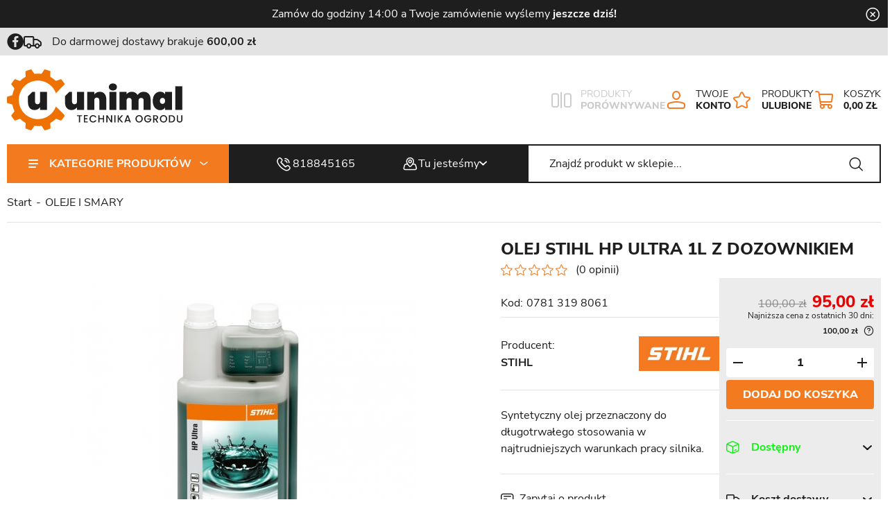

--- FILE ---
content_type: text/html; charset=utf-8
request_url: https://www.unimal.eu/olej-stihl-hp-ultra-1l-z-dozownikiem-id-154
body_size: 13517
content:
<!DOCTYPE html><html lang="pl"><head prefix="og: http://ogp.me/ns# fb: http://ogp.me/ns/fb# product: http://ogp.me/ns/product#"><title>Olej Stihl HP Ultra 1L z dozownikiem - sklep UNIMAL</title><meta charset="UTF-8" /><meta http-equiv="X-UA-Compatible" content="IE=edge" /><link rel="preconnect" href="https://www.google-analytics.com" /><link rel="preconnect" href="https://www.googletagmanager.com" /><meta name="viewport" content="width=device-width, initial-scale=1.0" /><link as="image" rel="preload" href="https://www.unimal.eu/dane/small/b/b2v.olej-do-paliwa-hp-ultra-1-l.jpg" /><link rel="apple-touch-icon" sizes="180x180" href="/assets/images/favicon/apple-touch-icon.png" /><link rel="icon" type="image/png" sizes="32x32" href="/assets/images/favicon/favicon-32x32.png" /><link rel="icon" type="image/png" sizes="16x16" href="/assets/images/favicon/favicon-16x16.png" /><link rel="mask-icon" href="/assets/images/favicon/safari-pinned-tab.svg" color="#5bbad5" /><meta name="msapplication-TileColor" content="#ffffff" /><meta name="theme-color" content="#ffffff" /><base href="/" /><style>@font-face{font-family:'icomoon';src:url('/assets/fonts/icomoon.ttf?anb3gy') format('truetype'),url('/assets/fonts/icomoon.woff?anb3gy') format('woff'),url('/assets/fonts/icomoon.svg?anb3#icomoon') format('svg');font-weight:normal;font-style:normal;font-display:block}@font-face{font-family:'Adjusted Arial Fallback';src:local(Arial);size-adjust:100%;ascent-override:88%;descent-override:normal;line-gap-override:28%}@font-face{font-display:swap;font-family:'Nunito Sans';font-style:normal;font-weight:400;src:url('/assets/fonts/nunito-sans-v12-latin_latin-ext-regular.woff2') format('woff2'),url('/assets/fonts/nunito-sans-v12-latin_latin-ext-regular.woff') format('woff')}@font-face{font-display:swap;font-family:'Nunito Sans';font-style:normal;font-weight:700;src:url('/assets/fonts/nunito-sans-v12-latin_latin-ext-700.woff2') format('woff2'),url('/assets/fonts/nunito-sans-v12-latin_latin-ext-700.woff') format('woff')}@font-face{font-display:swap;font-family:'Nunito Sans';font-style:normal;font-weight:800;src:url('/assets/fonts/nunito-sans-v12-latin_latin-ext-800.woff2') format('woff2'),url('/assets/fonts/nunito-sans-v12-latin_latin-ext-800.woff') format('woff')}</style><script type="module" src="/dist/v-638905858407236996/bundle.modern.js"></script><script nomodule="" src="/dist/v-638905858403174191/bundle.legacy.js" defer="defer"></script><script>var dataLayer=window.dataLayer||[];</script><link rel="stylesheet" href="/dist/v-638905858397861262/base.css" /><link rel="stylesheet" href="/dist/v-638905858385985301/atf_detail.css" /><link rel="preload" href="/dist/v-638905858421769438/lazy_detail.css" as="style" onload="this.onload=null;this.rel='stylesheet'" /><link rel="preload" href="/dist/v-638905858431301413/tools.css" as="style" onload="this.onload=null;this.rel='stylesheet'" /><link rel="stylesheet" href="/dist/v-638905858427238574/rwd.css" /><script>if(window.document.documentMode){(function(){var stylesArr=['/dist/v-638905858421769438/lazy_listing.css','/dist/v-638905858431301413/tools.css','/dist/v-638905858421769438/lazy_detail.css','/dist/v-638905858424894666/lazy_mainpage.css'];for(var i=0;i<stylesArr.length;i++){var cssMain=document.createElement('link');cssMain.href=stylesArr[i];cssMain.rel='stylesheet';cssMain.type='text/css';document.getElementsByTagName('head')[0].appendChild(cssMain);console.log(cssMain);}})();}</script><script async="async" src="https://www.googletagmanager.com/gtag/js?id=G-P033XD50G4"></script><script>window.dataLayer=window.dataLayer||[];function gtag(){dataLayer.push(arguments)};gtag('js',new Date());gtag('config','G-P033XD50G4');</script><script><script type="text/javascript">(function(){var rrid='4cce3df6f5916207d3b8232f26597442';_rrConfig={'yOffset':'250','xSide':'right'};var _rr=document.createElement('script');_rr.type='text/javascript';var language=(document.documentElement.lang.substring(0,2)||window.navigator.userLanguage||window.navigator.language).substring(0,2);_rr.src='//www.rzetelnyregulamin.pl/pl/widget,kod-'+rrid+',lang-'+language+'';var __rr=document.getElementsByTagName('script')[0];__rr.parentNode.insertBefore(_rr,__rr);})();</script></script><link rel="canonical" href="https://www.unimal.eu/olej-stihl-hp-ultra-1l-z-dozownikiem-id-154" /><script type="application/ld+json">[{"@context":"http://schema.org/","@type":"Product","name":"Olej Stihl HP Ultra 1L z dozownikiem","image":["https://www.unimal.eu/dane/full/b/b2v.olej-do-paliwa-hp-ultra-1-l.jpg"],"sku":154,"mpn":"0781 319 8061","gtin13":"","description":"Syntetyczny olej przeznaczony do długotrwałego stosowania w najtrudniejszych warunkach pracy silnika.","brand":{"@type":"brand","name":"STIHL"},"offers":{"@type":"offer","url":"https://www.unimal.eu/olej-stihl-hp-ultra-1l-z-dozownikiem-id-154","priceValidUntil":"2026-02-10T12:57:25.1021086Z","priceCurrency":"PLN","price":"95.00","availability":"http://schema.org/InStock","itemCondition":"http://schema.org/NewCondition"},"review":[],"aggregateRating":null},{"@context":"http://schema.org/","@type":"BreadcrumbList","itemListElement":[{"@type":"ListItem","position":1,"item":"https://www.unimal.eu","name":"Start"},{"@type":"ListItem","position":2,"item":"https://www.unimal.eu/oleje-i-smary-cat-90","name":"OLEJE I SMARY"}]}]</script><meta property="og:title" content="Olej Stihl HP Ultra 1L z dozownikiem" /><meta property="og:description" content="Syntetyczny olej przeznaczony do długotrwałego stosowania w najtrudniejszych warunkach pracy silnika." /><meta property="og:url" content="https://www.unimal.eu/olej-stihl-hp-ultra-1l-z-dozownikiem-id-154" /><meta property="og:image" content="https://www.unimal.eu/dane/full/b/b2v.olej-do-paliwa-hp-ultra-1-l.jpg" /><meta property="og:type" content="product" /><meta property="product:price:amount" content="95.00" /><meta property="product:price:currency" content="PLN" /><meta property="product:availability" content="instock" /><meta name="description" content="Zobacz Olej Stihl HP Ultra 1L z dozownikiem w świetnej cenie na unimal.eu! Idealny produkt do prac w Twoim ogrodzie. Zamów online już dziś." /></head><body data-type="detail" data-canvas-filter=""><div id="AfterBodyContainer"></div><div id="container"><div class="inner-wrapper"><div class="header-sentinel"></div><div class="privacy-sentinel"></div><div class="cookies-top-bar"><div class="inner">Zam&oacute;w do godziny 14:00 a Twoje zam&oacute;wienie wyślemy <strong>jeszcze dziś!</strong><span class="close-bar"></span></div></div><header class="shop-header"><div class="inner"><div class="top-bar"><div class="header-social-links"><a class="facebook-link" rel="nofollow" target="_blank" href="https://www.facebook.com/profile.php?id=100057078475442"></a></div><span class="header-shipment" data-free-shipment-value="600">Do darmowej dostawy brakuje</span><ul class="mainmenu"></ul></div><div class="shop-header-container"><a href="https://www.unimal.eu/" id="logo" title="Przejdź na stronę główną sklepu"> <img src="/assets/images/logo.svg" alt="UNIMAL - sprzęt i narzędzia ogrodnicze, autoryzowany dealer Stihl - sklep" width="253" height="88" /> </a><div class="header-tools-wrapper"><span class="search-engine-trigger"></span> <a href="/comparison" class="comparison-link" title="Porównanie produktów"><span>Produkty</span><b>Porównywane</b></a> <a class="log-button" href="login" title="Konto"><span>Twoje</span><b>Konto</b></a> <a href="wishlist" id="wishlist-box" data-wishlist-count="0" title="Ulubione"><span>Produkty</span><b>Ulubione</b></a> <a title="Zawartość twojego koszyka" href="cart" id="cart-box" data-role="cart-refresh"> <span data-current-payment-value="0">Koszyk</span> <b>0,00 zł</b> </a><div class="tree-trigger" title="Menu"><i class="hamburger-icon"> <span></span> <span></span> <span></span> </i></div></div></div><nav id="main-bar"><div class="tree-canvas"></div><div id="tree" class="item"><div class="desktop-tree-trigger"><span><span></span><span></span><span></span></span>Kategorie produktów<i></i></div><nav><ul data-parent-name="Main" data-parent-url="/main-cat-0"><li data-count="115" class="t0 parent uparrow"><a title="PILARKI ŁAŃCUCHOWE STIHL" href="/pilarki-lancuchowe-stihl-cat-1">PILARKI ŁAŃCUCHOWE STIHL</a><ul data-parent-name="PILARKI ŁAŃCUCHOWE STIHL" data-parent-url="/pilarki-lancuchowe-stihl-cat-1"><li data-count="28" class="t1"><a title="Pilarki spalinowe Stihl" href="/pilarki-spalinowe-stihl-cat-15">Pilarki spalinowe Stihl</a></li><li data-count="22" class="t1 parent uparrow"><a title="Pilarki akumulatorowe Stihl" href="/pilarki-akumulatorowe-stihl-cat-93">Pilarki akumulatorowe Stihl</a><ul data-parent-name="Pilarki akumulatorowe Stihl" data-parent-url="/pilarki-akumulatorowe-stihl-cat-93"><li data-count="2" class="t2"><a title="AS SYSTEM" href="/as-system-cat-102">AS SYSTEM</a></li><li data-count="5" class="t2"><a title="AK SYSTEM" href="/ak-system-cat-100">AK SYSTEM</a></li><li data-count="6" class="t2"><a title="AP SYSTEM" href="/ap-system-cat-101">AP SYSTEM</a></li></ul></li><li data-count="3" class="t1"><a title="Pilarki elektryczne Stihl" href="/pilarki-elektryczne-stihl-cat-17">Pilarki elektryczne Stihl</a></li><li data-count="62" class="t1 parent uparrow"><a title="Akcesoria do pilarek Stihl" href="/akcesoria-do-pilarek-stihl-cat-52">Akcesoria do pilarek Stihl</a><ul data-parent-name="Akcesoria do pilarek Stihl" data-parent-url="/akcesoria-do-pilarek-stihl-cat-52"><li data-count="20" class="t2"><a title="Łańcuchy Stihl" href="/lancuchy-stihl-cat-95">Łańcuchy Stihl</a></li><li data-count="24" class="t2"><a title="Prowadnice Stihl" href="/prowadnice-stihl-cat-96">Prowadnice Stihl</a></li><li data-count="12" class="t2"><a title="Ostrzenie Stihl" href="/ostrzenie-stihl-cat-97">Ostrzenie Stihl</a></li><li data-count="6" class="t2"><a title="Inne" href="/inne-cat-98">Inne</a></li></ul></li></ul></li><li data-count="56" class="t0 parent uparrow"><a title="KOSIARKI OGRODOWE STIHL" href="/kosiarki-ogrodowe-stihl-cat-2">KOSIARKI OGRODOWE STIHL</a><ul data-parent-name="KOSIARKI OGRODOWE STIHL" data-parent-url="/kosiarki-ogrodowe-stihl-cat-2"><li data-count="32" class="t1 parent uparrow"><a title="Kosiarki spalinowe" href="/kosiarki-spalinowe-cat-18">Kosiarki spalinowe</a><ul data-parent-name="Kosiarki spalinowe" data-parent-url="/kosiarki-spalinowe-cat-18"><li data-count="12" class="t2"><a title="kosiarki spalinowe STIHL" href="/kosiarki-spalinowe-stihl-cat-21">kosiarki spalinowe STIHL</a></li><li data-count="8" class="t2"><a title="kosiarki spalinowe AL-KO" href="/kosiarki-spalinowe-al-ko-cat-22">kosiarki spalinowe AL-KO</a></li><li data-count="6" class="t2"><a title="kosiarki spalinowe WORLD" href="/kosiarki-spalinowe-world-cat-23">kosiarki spalinowe WORLD</a></li><li data-count="5" class="t2"><a title="kosiarki spalino WEIBANG" href="/kosiarki-spalino-weibang-cat-24">kosiarki spalino WEIBANG</a></li></ul></li><li data-count="20" class="t1"><a title="Kosiarki akumulatorowe" href="/kosiarki-akumulatorowe-cat-19">Kosiarki akumulatorowe</a></li><li data-count="2" class="t1"><a title="Kosiarki elektryczne" href="/kosiarki-elektryczne-cat-20">Kosiarki elektryczne</a></li><li data-count="2" class="t1"><a title="Akcesoria do kosiarek" href="/akcesoria-do-kosiarek-cat-94">Akcesoria do kosiarek</a></li></ul></li><li data-count="60" class="t0 parent uparrow"><a title="KOSY MECHANICZNE STIHL" href="/kosy-mechaniczne-stihl-cat-3">KOSY MECHANICZNE STIHL</a><ul data-parent-name="KOSY MECHANICZNE STIHL" data-parent-url="/kosy-mechaniczne-stihl-cat-3"><li data-count="11" class="t1"><a title="Kosy spalinowe Stihl" href="/kosy-spalinowe-stihl-cat-25">Kosy spalinowe Stihl</a></li><li data-count="17" class="t1"><a title="Kosy akumulatorowe Stihl" href="/kosy-akumulatorowe-stihl-cat-26">Kosy akumulatorowe Stihl</a></li><li data-count="3" class="t1"><a title="Kosy elektryczne Stihl" href="/kosy-elektryczne-stihl-cat-27">Kosy elektryczne Stihl</a></li><li data-count="29" class="t1"><a title="Akcesoria do kos Stihl" href="/akcesoria-do-kos-stihl-cat-91">Akcesoria do kos Stihl</a></li></ul></li><li data-count="20" class="t0 parent uparrow"><a title="NOŻYCE DO ŻYWOPŁOTU STIHL" href="/nozyce-do-zywoplotu-stihl-cat-4">NOŻYCE DO ŻYWOPŁOTU STIHL</a><ul data-parent-name="NOŻYCE DO ŻYWOPŁOTU STIHL" data-parent-url="/nozyce-do-zywoplotu-stihl-cat-4"><li data-count="2" class="t1"><a title="Nożyce Do Żywopłotu Spalinowe Stihl" href="/nozyce-do-zywoplotu-spalinowe-stihl-cat-28">Nożyce Do Żywopłotu Spalinowe Stihl</a></li><li data-count="15" class="t1"><a title="Nożyce Do Żywopłotu Akumulatorowe Stihl" href="/nozyce-do-zywoplotu-akumulatorowe-stihl-cat-29">Nożyce Do Żywopłotu Akumulatorowe Stihl</a></li><li data-count="3" class="t1"><a title="Nożyce Do Żywopłotu Elektryczne Stihl" href="/nozyce-do-zywoplotu-elektryczne-stihl-cat-30">Nożyce Do Żywopłotu Elektryczne Stihl</a></li></ul></li><li data-count="8" class="t0"><a title="GLEBOGRYZARKI" href="/glebogryzarki-cat-5">GLEBOGRYZARKI</a></li><li data-count="6" class="t0 parent uparrow"><a title="DMUCHAWY OGRODOWE STIHL" href="/dmuchawy-ogrodowe-stihl-cat-6">DMUCHAWY OGRODOWE STIHL</a><ul data-parent-name="DMUCHAWY OGRODOWE STIHL" data-parent-url="/dmuchawy-ogrodowe-stihl-cat-6"><li data-count="4" class="t1"><a title="Dmuchawy Spalinowe Stihl" href="/dmuchawy-spalinowe-stihl-cat-31">Dmuchawy Spalinowe Stihl</a></li><li data-count="2" class="t1"><a title="Dmuchawy Akumulatorowe Stihl" href="/dmuchawy-akumulatorowe-stihl-cat-32">Dmuchawy Akumulatorowe Stihl</a></li></ul></li><li data-count="4" class="t0 parent uparrow"><a title="ODKURZACZE OGRODOWE STIHL" href="/odkurzacze-ogrodowe-stihl-cat-105">ODKURZACZE OGRODOWE STIHL</a><ul data-parent-name="ODKURZACZE OGRODOWE STIHL" data-parent-url="/odkurzacze-ogrodowe-stihl-cat-105"><li data-count="1" class="t1"><a title="Odkurzacze spalinowe Stihl" href="/odkurzacze-spalinowe-stihl-cat-106">Odkurzacze spalinowe Stihl</a></li><li data-count="1" class="t1"><a title="Odkurzacze akumulatorowe Stihl" href="/odkurzacze-akumulatorowe-stihl-cat-107">Odkurzacze akumulatorowe Stihl</a></li><li data-count="1" class="t1"><a title="Odkurzacze elektryczne Stihl" href="/odkurzacze-elektryczne-stihl-cat-108">Odkurzacze elektryczne Stihl</a></li></ul></li><li data-count="2" class="t0 parent uparrow"><a title="OPRYSKIWACZE STIHL" href="/opryskiwacze-stihl-cat-7">OPRYSKIWACZE STIHL</a><ul data-parent-name="OPRYSKIWACZE STIHL" data-parent-url="/opryskiwacze-stihl-cat-7"><li data-count="2" class="t1"><a title="Opryskiwacze Spalinowe Stihl" href="/opryskiwacze-spalinowe-stihl-cat-34">Opryskiwacze Spalinowe Stihl</a></li></ul></li><li data-count="5" class="t0"><a title="PRZECINARKI DO BETONU STIHL" href="/przecinarki-do-betonu-stihl-cat-8">PRZECINARKI DO BETONU STIHL</a></li><li data-count="4" class="t0"><a title="PODKRZESYWARKI STIHL" href="/podkrzesywarki-stihl-cat-104">PODKRZESYWARKI STIHL</a></li><li data-count="16" class="t0"><a title="MYJKI WYSOKOCIŚNIENIOWE STIHL" href="/myjki-wysokocisnieniowe-stihl-cat-9">MYJKI WYSOKOCIŚNIENIOWE STIHL</a></li><li data-count="3" class="t0"><a title="ROZDRABNIACZE OGRODOWE STIHL" href="/rozdrabniacze-ogrodowe-stihl-cat-10">ROZDRABNIACZE OGRODOWE STIHL</a></li><li data-count="8" class="t0"><a title="ODKURZACZE PRZEMYSŁOWE STIHL" href="/odkurzacze-przemyslowe-stihl-cat-11">ODKURZACZE PRZEMYSŁOWE STIHL</a></li><li data-count="6" class="t0"><a title="KOMBISYSTEM STIHL" href="/kombisystem-stihl-cat-12">KOMBISYSTEM STIHL</a></li><li data-count="6" class="t0"><a title="ROBOTY KOSZĄCE" href="/roboty-koszace-cat-13">ROBOTY KOSZĄCE</a></li><li data-count="3" class="t0"><a title="TRAKTORY OGRODOWE" href="/traktory-ogrodowe-cat-14">TRAKTORY OGRODOWE</a></li><li data-count="13" class="t0"><a title="NARZĘDZIA RĘCZNE" href="/narzedzia-reczne-cat-48">NARZĘDZIA RĘCZNE</a></li><li data-count="1" class="t0"><a title="ŚWIDRY GLEBOWE STIHL" href="/swidry-glebowe-stihl-cat-89">ŚWIDRY GLEBOWE STIHL</a></li><li data-count="29" class="t0 selected"><a title="OLEJE I SMARY" href="/oleje-i-smary-cat-90">OLEJE I SMARY</a></li><li data-count="28" class="t0"><a title="AKCESORIA" href="/akcesoria-cat-92">AKCESORIA</a></li></ul><ul class="cms-rwd"></ul></nav></div><a class="main-bar-phone" href="tel:818845165">818845165</a><div class="contact-dropdown"><div class="trigger"><b>Tu jesteśmy</b></div><div class="dropdown-wrapper"><div class="contact-infos-wrapper"><div class="map-wrapper"><div><iframe data-src="https://www.google.com/maps/embed?pb=!1m18!1m12!1m3!1d2515.0710452416142!2d22.227069416316972!3d50.92240276112573!2m3!1f0!2f0!3f0!3m2!1i1024!2i768!4f13.1!3m3!1m2!1s0x4722e840188c90db%3A0xd307abac41943017!2sUnimal%20Autoryzowany%20Dealer%20Stihl%20Kra%C5%9Bnik!5e0!3m2!1spl!2spl!4v1678874829087!5m2!1spl!2spl" width="458" height="208" style="border:0" allowfullscreen="allowfullscreen" loading="lazy" referrerpolicy="no-referrer-when-downgrade"></iframe></div></div><div class="address"><span><b>UNIMAL Mateusz Morski Spółka Jawna</b></span> <span><i>Struga 23</i></span> <span><i>23-200</i><i>Kraśnik</i></span></div><div class="hours"><span><b>Godziny otwarcia</b></span> <span><i>Pon - Pt: 08:30 - 16:30</i></span> <span><i>Sob: 08:00 - 12:00</i></span></div><ul class="top-bar-contact"><li><a class="email" href="mailto:sklep@unimal.eu">sklep@unimal.eu</a></li><li><a class="phone" href="tel:818845165">818845165</a></li></ul></div></div></div><div id="search-engine"><form action="szukaj" method="get"><input type="text" autocomplete="off" maxlength="150" title="Tutaj wpisz wyszukiwaną frazę, np. oznaczenie modelu, lub też część nazwy" placeholder="Znajdź produkt w sklepie..." name="query" /> <button id="searchbutton" type="submit"></button><div id="suggestions"><div class="suggestions-loading"><span></span></div><span class="no-products-info">Nie znaleziono produktów</span><div class="suggestion-column-wrapper"><div class="suggestion-left-column"><ul class="suggestion-result-categories hidden" data-label="Kategorie"></ul><ul class="suggestion-result-producers hidden" data-label="Producenci"></ul></div><ul class="suggestion-result-products hidden" data-label="Produkty"></ul></div><ul class="suggestion-last-phrases hidden"></ul><a class="suggestions-advanced-search" href="/advanced_search" title="Wyszukiwanie zaawansowane">Wyszukiwanie zaawansowane</a></div><span class="search-engine-close">Wyszukiwanie</span></form></div></nav></div></header><main class="inner"><div id="content"><div id="breadcrumb"><span class="breadcrumb-end"></span> <span class="breadcrumb-end"></span><ul><li><a title="Start" href="https://www.unimal.eu">Start</a></li><li><a title="OLEJE I SMARY" href="https://www.unimal.eu/oleje-i-smary-cat-90">OLEJE I SMARY</a></li></ul></div><div class="detail-main-wrapper"><div class="detail-column-wrapper"><div class="detail-column-left"><section id="detail-images"><div class="swiper-container product-images"><div class="swiper-wrapper"><a data-run-fancybox="" title="Olej Stihl HP Ultra 1L z dozownikiem" class="size-full swiper-slide" href="/dane/source/b/b2v.olej-do-paliwa-hp-ultra-1-l.jpg"> <picture><source media="(max-width: 350px)" data-srcset="/dane/small/b/b2v.olej-do-paliwa-hp-ultra-1-l.jpg" /><img width="540" height="540" src="/dane/full/b/b2v.olej-do-paliwa-hp-ultra-1-l.jpg" class="img-contain" alt="Olej Stihl HP Ultra 1L z dozownikiem" /> </picture> </a></div></div><div class="swiper-button-prev detail-swiper-button"></div><div class="swiper-button-next detail-swiper-button"></div></section><article id="detail-description" class="user-custom-content"><h2 class="headline">Opis produktu</h2>Syntetyczny olej przeznaczony do długotrwałego stosowania w najtrudniejszych warunkach pracy silnika. Doskonałe właściwości smarne, niemal całkowite spalanie, podlega szybkiej biodegradacji (ponad 60% wg normy OECD 301 B, wyjątkowo niska zawartość siarki. Klasa wydajności JASO-FB, ISO-L-EGB, proporcje mieszanki 1:50.</article></div><div class="detail-column-right"><h1 class="headline detail-headline">Olej Stihl HP Ultra 1L z dozownikiem</h1><div class="detail-stars-wrapper" title="Przewiń do opinii"><div class="stars-rating average-rating" data-rating="0"><div><ul><li></li><li></li><li></li><li></li><li></li></ul></div><div><ul><li></li><li></li><li></li><li></li><li></li></ul></div></div><i>(0 opinii)</i></div><div class="detail-inside-column-wrapper"><div class="detail-inside-column-left"><span data-role="sku">0781 319 8061</span> <span data-role="ean"></span><div class="detail-producer-info"><span class="detail-producer-text">Producent:<a href="https://www.unimal.eu/stihl-prod-1">STIHL</a></span> <a href="https://www.unimal.eu/stihl-prod-1" class="detail-producer-logo"> <img loading="lazy" src="/dane/producer/f2007869d9904245b6aa8ded7dd7b959.jpg" alt="STIHL" width="112" height="56" /> </a></div><p class="detail-short-description">Syntetyczny olej przeznaczony do długotrwałego stosowania w najtrudniejszych warunkach pracy silnika.</p><div class="detail-buttons-wrapper"><button class="detail-ask-button" data-id="154" data-modal-form="1">Zapytaj o produkt</button> <button class="detail-wishlist" data-wishlist-id="154">Dodaj do ulubionych</button> <button data-comparison-id="154" data-comparison-img="/dane/full/b/b2v.olej-do-paliwa-hp-ultra-1-l.jpg" class="detail-comparison"><span><i></i></span></button></div><div class="detail-custom-info-text"><b>Informacje</b><div class="user-custom-content"><br /> <span style="color:rgb(255,165,0);font-size:20px"><strong>Co zyskujesz kupując u nas?</strong></span><ul><li style="color:rgb(255,165,0)"><span style="font-size:18px"><strong><span style="color:#000000">Kupujesz od <u>Autoryzowanego Dealera STIHL</u></span></strong></span></li></ul><ul><li style="color:rgb(255,165,0)"><span style="font-size:18px"><span style="color:#000000"><strong>Priorytetowa&nbsp;obsługa&nbsp;gwarancyjna dla naszych klientów</strong></span></span></li></ul><ul><li style="color:rgb(255,165,0)"><span style="font-size:18px"><span style="color:#000000"><strong>Zamówienia złożone do godziny <u>14:00</u> wyślemy tego samego dnia</strong></span></span></li></ul><ul><li style="color:rgb(255,165,0)"><span style="font-size:18px"><span style="color:#000000"><strong>Darmowa dostawa od 600zł</strong></span></span></li></ul><ul><li style="color:rgb(255,165,0)"><span style="font-size:18px"><span style="color:#000000"><strong><span style="font-size:18px"><span style="color:#000000"><strong>Obsługujemy zamówienia publiczne oraz programy dotacyjne</strong></span></span></strong></span></span></li></ul><div style="color:rgb(255,165,0)">&nbsp;</div></div></div></div><div class="detail-inside-column-right"><section id="detail-info" data-scope="addcart"><div class="detail-pricing promo-price"><b><span data-role="product-price">95,00</span></b><del><span data-role="product-oldprice">100,00</span></del></div><div class="detail-omnibus" data-role="omnibus-lowest-price" data-tippy-content="Najniższa cena z 30 dni poprzedzających rozpoczęcie promocji">100,00 zł</div><div class="detail-adding"><div class="detail-amount"><input data-role="product-amount" id="addproductamount" type="number" title="Ilość sztuk" value="1" autocomplete="off" /> <i class="plus" tabindex="0"></i> <i class="minus" tabindex="0"></i></div><button data-pid="154" class="buy-button cartadder active-button">Dodaj do koszyka</button> <button class="availability-modal-trigger">Powiadom o dostępności</button></div><div class="detail-options" data-role="option-view" data-optionid="153"></div><div class="detail-accordion"><div class="detail-accordion-row"><b class="detail-availability detail-accordion-trigger" data-role="avail-name" style="color:#0df211">Dostępny</b><div class="detail-accordion-content"><div data-role="avail-desc">Towar wysyłamy od ręki !</div></div></div><div class="detail-accordion-row"><b class="detail-free-shipment detail-accordion-trigger">Koszt dostawy</b><div class="detail-accordion-content"><div>Kurier - 20zł<br /> Kurier pobranie - 25zł<br /> Paczkomat Inpost - 15zł<br /> Od 600zł dostawa GRATIS</div></div></div></div></section></div></div></div></div><div class="products-list-tabs"><strong class="tab-title">Inne z tej kategorii</strong><div class="products-inner"><div data-scope="addcart" class="product"><figure class="product-image"><img class="lazyload img-contain" data-src="/dane/small/p/paf.olej-do-lancuchow-pilarek.-objetosc-5-l.-olej-biodegradowalny.jpg" alt="Olej Do Łańcucha EKO-PIL 5L" width="248" height="248" /></figure><strong class="product-name">Olej Do Łańcucha EKO-PIL 5L</strong><div class="product-bottom-wrapper"><span class="product-price"> <b>49,00</b></span> <span data-wishlist-id="338" class="product-wishlist"></span><div data-pid="338" class="cartadder product-add">Kup</div><span data-comparison-id="338" data-comparison-img="/dane/small/p/paf.olej-do-lancuchow-pilarek.-objetosc-5-l.-olej-biodegradowalny.jpg" class="product-comparison"><span><i></i></span></span></div><a class="product-hover" href="https://www.unimal.eu/olej-do-lancucha-eko-pil-5l-id-338" title="Olej Do Łańcucha EKO-PIL 5L"> <img class="lazyload img-contain" data-src="/dane/small/p/paf.olej-do-lancuchow-pilarek.-objetosc-5-l.-olej-biodegradowalny.jpg" alt="Olej Do Łańcucha EKO-PIL 5L" width="75" height="75" /> <strong>Olej Do Łańcucha EKO-PIL 5L</strong><p>Eko-pil to olej stosowany do smarowania oraz konserwacji wszelkiego rodzaju łańcuch&#243;w i prowadnicach używanych zazwyczaj w piłach spalinowych i elektrycznych.</p></a></div><div data-scope="addcart" class="product"><figure class="product-image"><img class="lazyload img-contain" data-src="/dane/small/j/j2t.olej-do-lancuchow-2l-eko-pil-68.jpg" alt="Olej Do Łańcucha EKO-PIL 2L" width="248" height="248" /></figure><strong class="product-name">Olej Do Łańcucha EKO-PIL 2L</strong><div class="product-bottom-wrapper"><span class="product-price"> <b>23,00</b></span> <span data-wishlist-id="337" class="product-wishlist"></span><div data-pid="337" class="cartadder product-add">Kup</div><span data-comparison-id="337" data-comparison-img="/dane/small/j/j2t.olej-do-lancuchow-2l-eko-pil-68.jpg" class="product-comparison"><span><i></i></span></span></div><a class="product-hover" href="https://www.unimal.eu/olej-do-lancucha-eko-pil-2l-id-337" title="Olej Do Łańcucha EKO-PIL 2L"> <img class="lazyload img-contain" data-src="/dane/small/j/j2t.olej-do-lancuchow-2l-eko-pil-68.jpg" alt="Olej Do Łańcucha EKO-PIL 2L" width="75" height="75" /> <strong>Olej Do Łańcucha EKO-PIL 2L</strong><p>Eko-pil to olej stosowany do smarowania oraz konserwacji wszelkiego rodzaju łańcuch&#243;w i prowadnicach używanych zazwyczaj w piłach spalinowych i elektrycznych.</p></a></div><div data-scope="addcart" class="product"><figure class="product-image"><img class="lazyload img-contain" data-src="/dane/small/b/bnp.olej-do-lancuchow-maszynowy.jpg" alt="Olej Do Łańcucha EKO-PIL 20L" width="248" height="248" /></figure><strong class="product-name">Olej Do Łańcucha EKO-PIL 20L</strong><div class="product-bottom-wrapper"><span class="product-price"> <b>209,00</b></span> <span data-wishlist-id="336" class="product-wishlist"></span><div data-pid="336" class="cartadder product-add">Kup</div><span data-comparison-id="336" data-comparison-img="/dane/small/b/bnp.olej-do-lancuchow-maszynowy.jpg" class="product-comparison"><span><i></i></span></span></div><a class="product-hover" href="https://www.unimal.eu/olej-do-lancucha-eko-pil-20l-id-336" title="Olej Do Łańcucha EKO-PIL 20L"> <img class="lazyload img-contain" data-src="/dane/small/b/bnp.olej-do-lancuchow-maszynowy.jpg" alt="Olej Do Łańcucha EKO-PIL 20L" width="75" height="75" /> <strong>Olej Do Łańcucha EKO-PIL 20L</strong><p>Olej biodegradowalny do smarowania łańcucha EKO-PIL 68 - pojemnik 20L</p></a></div><div data-scope="addcart" class="product"><figure class="product-image"><img class="lazyload img-contain" data-src="/dane/small/y/yyz.olej-do-lancuchow-i-prowadnic-pilarek.-eko-pil-68.1l.jpg" alt="Olej Do Łańcucha EKO-PIL 1L" width="248" height="248" /></figure><strong class="product-name">Olej Do Łańcucha EKO-PIL 1L</strong><div class="product-bottom-wrapper"><span class="product-price"> <b>14,00</b></span> <span data-wishlist-id="335" class="product-wishlist"></span><div data-pid="335" class="cartadder product-add">Kup</div><span data-comparison-id="335" data-comparison-img="/dane/small/y/yyz.olej-do-lancuchow-i-prowadnic-pilarek.-eko-pil-68.1l.jpg" class="product-comparison"><span><i></i></span></span></div><a class="product-hover" href="https://www.unimal.eu/olej-do-lancucha-eko-pil-1l-id-335" title="Olej Do Łańcucha EKO-PIL 1L"> <img class="lazyload img-contain" data-src="/dane/small/y/yyz.olej-do-lancuchow-i-prowadnic-pilarek.-eko-pil-68.1l.jpg" alt="Olej Do Łańcucha EKO-PIL 1L" width="75" height="75" /> <strong>Olej Do Łańcucha EKO-PIL 1L</strong><p>Olej do łańcuch&#243;w pilarek Eko-Pil 68. Pojemność: 1 L</p></a></div><div data-scope="addcart" class="product"><figure class="product-image"><img class="lazyload img-contain" data-src="/dane/small/5/5d1.olej-silnika-loncin-10w30-06l.jpg" alt="Olej Loncin 0,6L SAE 30" width="248" height="248" /></figure><strong class="product-name">Olej Loncin 0,6L SAE 30</strong><div class="product-bottom-wrapper"><span class="product-price"> <b>17,00</b></span> <span data-wishlist-id="318" class="product-wishlist"></span><div data-pid="318" class="cartadder product-add">Kup</div><span data-comparison-id="318" data-comparison-img="/dane/small/5/5d1.olej-silnika-loncin-10w30-06l.jpg" class="product-comparison"><span><i></i></span></span></div><a class="product-hover" href="https://www.unimal.eu/olej-loncin-06l-sae-30-id-318" title="Olej Loncin 0,6L SAE 30"> <img class="lazyload img-contain" data-src="/dane/small/5/5d1.olej-silnika-loncin-10w30-06l.jpg" alt="Olej Loncin 0,6L SAE 30" width="75" height="75" /> <strong>Olej Loncin 0,6L SAE 30</strong><p>Wysokiej jakości olej LONCIN SJ/CF SAE 10W/30 jest opracowany specjalnie dla Twojego czterosuwowego silnika.</p></a></div><div data-scope="addcart" class="product"><figure class="product-image"><img class="lazyload img-contain" data-src="/dane/small/l/llt.pol_pm_olej-do-kosiarki-czterosuwu-sae-30-1-4l-briggs-stratton-100006e-12201_3.jpg" alt="Olej Briggs SAE 30 1,4 L" width="248" height="248" /></figure><strong class="product-name">Olej Briggs SAE 30 1,4 L</strong><div class="product-bottom-wrapper"><span class="product-price"> <b>59,00</b></span> <span data-wishlist-id="317" class="product-wishlist"></span><div data-pid="317" class="cartadder product-add">Kup</div><span data-comparison-id="317" data-comparison-img="/dane/small/l/llt.pol_pm_olej-do-kosiarki-czterosuwu-sae-30-1-4l-briggs-stratton-100006e-12201_3.jpg" class="product-comparison"><span><i></i></span></span></div><a class="product-hover" href="https://www.unimal.eu/olej-briggs-sae-30-14-l-id-317" title="Olej Briggs SAE 30 1,4 L"> <img class="lazyload img-contain" data-src="/dane/small/l/llt.pol_pm_olej-do-kosiarki-czterosuwu-sae-30-1-4l-briggs-stratton-100006e-12201_3.jpg" alt="Olej Briggs SAE 30 1,4 L" width="75" height="75" /> <strong>Olej Briggs SAE 30 1,4 L</strong><p>Briggs&amp;Stratton Olej do silnik&#243;w kosiarek itp. 1,4l</p></a></div><div data-scope="addcart" class="product"><figure class="product-image"><img class="lazyload img-contain" data-src="/dane/small/d/dxg.briggsstratton-4-stroke-engine-oil-sae30-1l-oryginalny-olej-do-kosiarki.jpg" alt="Olej Briggs SAE 30 1 L" width="248" height="248" /></figure><strong class="product-name">Olej Briggs SAE 30 1 L</strong><div class="product-bottom-wrapper"><span class="product-price"> <b>42,00</b></span> <span data-wishlist-id="316" class="product-wishlist"></span><div data-pid="316" class="cartadder product-add">Kup</div><span data-comparison-id="316" data-comparison-img="/dane/small/d/dxg.briggsstratton-4-stroke-engine-oil-sae30-1l-oryginalny-olej-do-kosiarki.jpg" class="product-comparison"><span><i></i></span></span></div><a class="product-hover" href="https://www.unimal.eu/olej-briggs-sae-30-1-l-id-316" title="Olej Briggs SAE 30 1 L"> <img class="lazyload img-contain" data-src="/dane/small/d/dxg.briggsstratton-4-stroke-engine-oil-sae30-1l-oryginalny-olej-do-kosiarki.jpg" alt="Olej Briggs SAE 30 1 L" width="75" height="75" /> <strong>Olej Briggs SAE 30 1 L</strong><p>BRIGGS&amp;STRATTON 4-Stroke Engine Oil SAE30 1L - oryginalny olej do kosiarki</p></a></div><div data-scope="addcart" class="product"><figure class="product-image"><img class="lazyload img-contain" data-src="/dane/small/b/bmu.olej-silnikowy-al-ko-sae-30-0-6l-do-kosiarek.jpg" alt="Olej AL-KO SAE 30  0,6 L" width="248" height="248" /></figure><strong class="product-name">Olej AL-KO SAE 30 0,6 L</strong><div class="product-bottom-wrapper"><span class="product-price"> <b>12,00</b></span> <span data-wishlist-id="315" class="product-wishlist"></span><div data-pid="315" class="cartadder product-add">Kup</div><span data-comparison-id="315" data-comparison-img="/dane/small/b/bmu.olej-silnikowy-al-ko-sae-30-0-6l-do-kosiarek.jpg" class="product-comparison"><span><i></i></span></span></div><a class="product-hover" href="https://www.unimal.eu/olej-al-ko-sae-30-06-l-id-315" title="Olej AL-KO SAE 30  0,6 L"> <img class="lazyload img-contain" data-src="/dane/small/b/bmu.olej-silnikowy-al-ko-sae-30-0-6l-do-kosiarek.jpg" alt="Olej AL-KO SAE 30  0,6 L" width="75" height="75" /> <strong>Olej AL-KO SAE 30 0,6 L</strong><p>Olej do silnik&#243;w 4-suwowych AL-KO SAE 30 0,6L</p></a></div><div data-scope="addcart" class="product"><figure class="product-image"><img class="lazyload img-contain" data-src="/dane/small/a/ai4.stihl-superclean-300ml.jpg" alt="Spray Do Nożyc Superclean" width="248" height="248" /></figure><strong class="product-name">Spray Do Nożyc Superclean</strong><div class="product-bottom-wrapper"><span class="product-price"> <b>50,00</b></span> <span data-wishlist-id="254" class="product-wishlist"></span><div data-pid="254" class="cartadder product-add">Kup</div><span data-comparison-id="254" data-comparison-img="/dane/small/a/ai4.stihl-superclean-300ml.jpg" class="product-comparison"><span><i></i></span></span></div><a class="product-hover" href="https://www.unimal.eu/spray-do-nozyc-superclean-id-254" title="Spray Do Nożyc Superclean"> <img class="lazyload img-contain" data-src="/dane/small/a/ai4.stihl-superclean-300ml.jpg" alt="Spray Do Nożyc Superclean" width="75" height="75" /> <strong>Spray Do Nożyc Superclean</strong><p>​Preparat 2w1 rozpuszczalnik do żywicy i środek smarujący w sprayu przedłuży życie nożyc do żywopłotu i każdego sekatora w twoim garażu.</p></a></div><div data-scope="addcart" class="product"><figure class="product-image"><img class="lazyload img-contain" data-src="/dane/small/r/rlh.pol_pl_olej-do-kosiarki-czterosuwu-sae-30-0-6l-briggs-stratton-100005e-12143_1.jpg" alt="Olej Briggs SAE 30 0,6 L" width="248" height="248" /></figure><strong class="product-name">Olej Briggs SAE 30 0,6 L</strong><div class="product-bottom-wrapper"><span class="product-price"> <b>28,00</b></span> <span data-wishlist-id="168" class="product-wishlist"></span><div data-pid="168" class="cartadder product-add">Kup</div><span data-comparison-id="168" data-comparison-img="/dane/small/r/rlh.pol_pl_olej-do-kosiarki-czterosuwu-sae-30-0-6l-briggs-stratton-100005e-12143_1.jpg" class="product-comparison"><span><i></i></span></span></div><a class="product-hover" href="https://www.unimal.eu/olej-briggs-sae-30-06-l-id-168" title="Olej Briggs SAE 30 0,6 L"> <img class="lazyload img-contain" data-src="/dane/small/r/rlh.pol_pl_olej-do-kosiarki-czterosuwu-sae-30-0-6l-briggs-stratton-100005e-12143_1.jpg" alt="Olej Briggs SAE 30 0,6 L" width="75" height="75" /> <strong>Olej Briggs SAE 30 0,6 L</strong><p>Briggs &amp; Stratton SAE 30 op. 0.6L - olej silnikowy do kosiarek i maszyn ogrodniczych.</p></a></div></div></div></div><div class="availability-modal goshop-modal-content"><div class="availability-modal-inner"><strong class="headline">Powiadomienie o dostępności: Olej Stihl HP Ultra 1L z dozownikiem</strong><div class="wrapper"><div class="side-wrapper"><p>Na podany adres e-mail zostanie wysłane powiadomienie, gdy produkt będzie dostępny w naszym magazynie</p><div class="input-wrapper"><input type="text" placeholder="Tu wpisz swój email..." /> <button autocomplete="off" class="confirm-button active-button" id="availability-subscribe">Wyślij</button></div></div></div></div></div></div><div class="producers-main-wrapper"><h2 class="headline">Marki z którymi współpracujemy</h2><div class="producers-banner"><div class="swiper-container"><div class="swiper-wrapper"><a href="https://www.unimal.eu/al-ko-prod-2" class="swiper-slide"> <img class="lazyload" data-src="/dane/producer/7074a71e1cae4c25b22146d49188774c.jpg" alt="AL-KO" width="160" height="80" /> </a> <a href="https://www.unimal.eu/briggsstratton-prod-8" class="swiper-slide"> <img class="lazyload" data-src="/dane/producer/962d0d088dd8427d8dffa0983d246ee0.jpg" alt="BRIGGS&amp;STRATTON" width="160" height="80" /> </a> <a href="https://www.unimal.eu/cedrus-prod-7" class="swiper-slide"> <img class="lazyload" data-src="/dane/producer/19726a2146be4f3c8b0af0d94ffd6233.jpg" alt="CEDRUS" width="160" height="80" /> </a> <a href="https://www.unimal.eu/stihl-prod-1" class="swiper-slide"> <img class="lazyload" data-src="/dane/producer/f2007869d9904245b6aa8ded7dd7b959.jpg" alt="STIHL" width="160" height="80" /> </a> <a href="https://www.unimal.eu/vega-prod-6" class="swiper-slide"> <img class="lazyload" data-src="/dane/producer/3378800369eb438c918e464141cb185f.jpg" alt="VEGA" width="160" height="80" /> </a> <a href="https://www.unimal.eu/weibang-prod-5" class="swiper-slide"> <img class="lazyload" data-src="/dane/producer/d70beafb52264142ad4d46525c3b4226.jpg" alt="WEIBANG" width="160" height="80" /> </a> <a href="https://www.unimal.eu/wiper-premium-prod-3" class="swiper-slide"> <img class="lazyload" data-src="/dane/producer/6269cf41bf4942508bf55da1a4e8b76c.jpg" alt="WIPER PREMIUM" width="160" height="80" /> </a> <a href="https://www.unimal.eu/world-prod-4" class="swiper-slide"> <img class="lazyload" data-src="/dane/producer/a07a0ec1a7b04b5fa500ff6621f30b7e.jpg" alt="WORLD" width="160" height="80" /> </a></div></div><div class="swiper-button-prev producer-button"></div><div class="swiper-button-next producer-button"></div></div></div></main><footer id="footer"><div class="inner"><div class="footer-content"><div class="footer-item submenu"><strong>Informacje</strong><ul class="footer"><li title="O nas"><a href="https://www.unimal.eu/cms/o-nas">O nas</a></li><li title="Dostawa i płatności"><a href="https://www.unimal.eu/cms/dostawa-i-platnosci">Dostawa i płatności</a></li><li title="Polityka prywatności"><a href="https://www.unimal.eu/cms/polityka-prywatnosci">Polityka prywatności</a></li><li title="Regulamin"><a href="https://www.unimal.eu/cms/regulamin">Regulamin</a></li><li title="Kontakt"><a href="https://www.unimal.eu/cms/kontakt">Kontakt</a></li></ul></div><div class="footer-item where-are-we"><strong>Gdzie się mieścimy</strong><div class="contact-infos-wrapper"><div class="map-wrapper"><div><iframe data-src="https://www.google.com/maps/embed?pb=!1m18!1m12!1m3!1d2515.0710452416142!2d22.227069416316972!3d50.92240276112573!2m3!1f0!2f0!3f0!3m2!1i1024!2i768!4f13.1!3m3!1m2!1s0x4722e840188c90db%3A0xd307abac41943017!2sUnimal%20Autoryzowany%20Dealer%20Stihl%20Kra%C5%9Bnik!5e0!3m2!1spl!2spl!4v1678874829087!5m2!1spl!2spl" width="458" height="208" style="border:0" allowfullscreen="allowfullscreen" loading="lazy" referrerpolicy="no-referrer-when-downgrade"></iframe></div></div><div class="address"><span><b>UNIMAL Mateusz Morski Spółka Jawna</b></span> <span><i>Struga 23</i></span> <span><i>23-200</i><i>Kraśnik</i></span></div><div class="hours"><span><b>Godziny otwarcia</b></span> <span><i>Pon - Pt: 08:30 - 16:30</i></span> <span><i>Sob: 08:00 - 12:00</i></span></div></div></div><div class="footer-item contact"><strong>Kontakt</strong><p>Masz pytania?<span>Napisz lub zadzwoń!</span></p><ul class="footer-contact"><li><a class="email" href="mailto:sklep@unimal.eu">sklep@unimal.eu</a></li><li><a class="phone" href="tel:818845165">818845165</a></li></ul><div class="footer-social-links"><b>Znajdź nas na:</b> <a class="facebook-link" rel="nofollow" target="_blank" href="https://www.facebook.com/profile.php?id=100057078475442"></a></div></div></div><div class="footer-bottom-bar"><a class="sitemap" href="sitemap">Mapa strony</a> <a class="author" href="https://www.goshop.pl">Projekt graficzny oraz oprogramowanie GOshop.pl</a></div></div></footer></div><div id="loading"><div></div></div><button class="privacy-box-trigger"></button><div id="BeforeBodyEndsContainer"><script>if(typeof gtag!=='undefined')gtag('event','view_item',{"currency":"PLN","value":95.00,"items":[{"currency":"PLN","item_name":"Olej Stihl HP Ultra 1L z dozownikiem","item_id":"154","price":95.00,"index":1,"quantity":1,"item_brand":"STIHL","item_category":"OLEJE I SMARY"}]});</script></div></div><script type="text/javascript">window.privacySettings={"description":"Klikając „Akceptuje cookies”, zgadzasz się na przechowywanie plików cookie na swoim urządzeniu w celu usprawnienia nawigacji w witrynie, analizy korzystania z witryny i pomocy w naszych działaniach marketingowych.","links":null,"consents":[{"mandatory":true,"key":"mandatory","name":"Obowiązkowe","description":"Klikając „Akceptuje cookies”, zgadzasz się na przechowywanie plików cookie na swoim urządzeniu w celu usprawnienia nawigacji w witrynie, analizy korzystania z witryny i pomocy w naszych działaniach marketingowych.","eventName":"mandatory"},{"mandatory":false,"key":"marketing","name":"Marketingowe","description":"Kategoria zgód marketingowych. Treść tej zgody można zmienić w panelu sklepu.","eventName":"marketing"},{"mandatory":false,"key":"analytics","name":"Analityczne","description":"Cookie analityczne mogą być używane do analizy odwiedzin w sklepie internetowym. Jest to treść przykładowa komunikatu, która jest możliwa do edycji.","eventName":"analytics"}]};</script></body></html>
<!-- Generated:  31,2532 msec --> 

--- FILE ---
content_type: text/css
request_url: https://www.unimal.eu/dist/v-638905858421769438/lazy_detail.css
body_size: 883
content:
[data-tippy-content]{cursor:help}[data-tippy-content]:after{content:"\e902";font-family:icomoon;font-size:15px;font-weight:400;margin-left:8px;position:relative;top:-1px}#detail-comments{clear:both}.detail-comments-header{display:flex;flex-direction:column;margin-bottom:30px}.detail-comments-header p{margin-bottom:18px}.comments-stars-wrapper{align-items:center;border:1px solid #e3e3e3;display:flex;gap:15px;justify-content:center;padding:20px}.comments-stars-wrapper>div:first-child b{color:#1e1e1e;font-size:20px}.comments-stars-wrapper i{font-style:normal}.comments-stars-wrapper li:after{font-size:17px!important}.comments-stars-wrapper .stars-rating,.comments-stars-wrapper .stars-rating ul{width:110px}.comments-list{display:flex;flex-direction:column;gap:40px}.comment{align-items:flex-start;border-bottom:1px solid #e3e3e3;display:flex;flex-wrap:wrap;padding-bottom:10px}.comment:not(:last-of-type) .comment-response{margin-bottom:20px}.comment cite{display:block;font-style:normal;padding:15px 0 10px;width:100%}.comment .stars-rating{margin-right:20px;order:-4;position:relative;top:-1px}.comment .author{color:#1e1e1e;font-weight:700;order:2;padding-right:25px;position:relative}.comment .author:before{background-color:#bdbdbd;border-radius:50%;content:"";height:5px;position:absolute;right:10px;top:50%;transform:translateY(-50%);width:5px}.comment .purchase-confirmed{align-items:center;color:#38aa30;display:flex;order:-2;position:relative;top:-1px}.comment .purchase-confirmed:after{content:"\e801";font-family:icomoon;font-size:20px;font-weight:400;line-height:1;margin-left:5px}.comment .added-date{order:3}.comment .comment-response{background-color:#f2f2f2;border-left:5px solid #f37a1f;color:#1e1e1e;margin-left:30px;padding:20px;width:100%}.comment .comment-response>span{display:block;font-weight:700;margin-bottom:5px}.comment .comment-response cite{border:0;margin:0;padding:0;width:100%}#detail-tabs nav{display:flex;gap:20px;justify-content:space-between;margin-bottom:25px}#detail-tabs nav span{align-items:center;border:2px solid #f37a1f;color:#f37a1f;cursor:pointer;display:flex;flex:1 1 0;font-size:18px;font-weight:700;height:57px;justify-content:center;padding:0 5px;text-align:center;-ms-user-select:none;user-select:none}#detail-tabs nav span.active{border-color:#f37a1f;color:#f37a1f}.products-list-tabs.show-single-tab{display:block}.products-list-tabs.active{display:grid!important}.availability-modal-inner .wrapper{display:flex}.availability-modal-inner .img-wrapper{align-items:center;display:flex;flex-shrink:0;height:140px;justify-content:center;margin-right:30px;width:140px}.availability-modal-inner .img-wrapper img{align-self:center;max-height:100%;max-width:100%}.availability-modal-inner .side-wrapper{flex-grow:1}.availability-modal-inner .side-wrapper p{margin-bottom:10px}.availability-modal-inner .side-wrapper .input-wrapper{overflow:hidden}

--- FILE ---
content_type: text/css
request_url: https://www.unimal.eu/dist/v-638905858397861262/base.css
body_size: 10851
content:
@font-face{font-family:swiper-icons;font-style:normal;font-weight:400;src:url("data:application/font-woff;charset=utf-8;base64, [base64]//wADZ2x5ZgAAAywAAADMAAAD2MHtryVoZWFkAAABbAAAADAAAAA2E2+eoWhoZWEAAAGcAAAAHwAAACQC9gDzaG10eAAAAigAAAAZAAAArgJkABFsb2NhAAAC0AAAAFoAAABaFQAUGG1heHAAAAG8AAAAHwAAACAAcABAbmFtZQAAA/gAAAE5AAACXvFdBwlwb3N0AAAFNAAAAGIAAACE5s74hXjaY2BkYGAAYpf5Hu/j+W2+MnAzMYDAzaX6QjD6/4//Bxj5GA8AuRwMYGkAPywL13jaY2BkYGA88P8Agx4j+/8fQDYfA1AEBWgDAIB2BOoAeNpjYGRgYNBh4GdgYgABEMnIABJzYNADCQAACWgAsQB42mNgYfzCOIGBlYGB0YcxjYGBwR1Kf2WQZGhhYGBiYGVmgAFGBiQQkOaawtDAoMBQxXjg/wEGPcYDDA4wNUA2CCgwsAAAO4EL6gAAeNpj2M0gyAACqxgGNWBkZ2D4/wMA+xkDdgAAAHjaY2BgYGaAYBkGRgYQiAHyGMF8FgYHIM3DwMHABGQrMOgyWDLEM1T9/w8UBfEMgLzE////P/5//f/V/xv+r4eaAAeMbAxwIUYmIMHEgKYAYjUcsDAwsLKxc3BycfPw8jEQA/[base64]/uznmfPFBNODM2K7MTQ45YEAZqGP81AmGGcF3iPqOop0r1SPTaTbVkfUe4HXj97wYE+yNwWYxwWu4v1ugWHgo3S1XdZEVqWM7ET0cfnLGxWfkgR42o2PvWrDMBSFj/IHLaF0zKjRgdiVMwScNRAoWUoH78Y2icB/yIY09An6AH2Bdu/UB+yxopYshQiEvnvu0dURgDt8QeC8PDw7Fpji3fEA4z/PEJ6YOB5hKh4dj3EvXhxPqH/SKUY3rJ7srZ4FZnh1PMAtPhwP6fl2PMJMPDgeQ4rY8YT6Gzao0eAEA409DuggmTnFnOcSCiEiLMgxCiTI6Cq5DZUd3Qmp10vO0LaLTd2cjN4fOumlc7lUYbSQcZFkutRG7g6JKZKy0RmdLY680CDnEJ+UMkpFFe1RN7nxdVpXrC4aTtnaurOnYercZg2YVmLN/d/gczfEimrE/fs/bOuq29Zmn8tloORaXgZgGa78yO9/cnXm2BpaGvq25Dv9S4E9+5SIc9PqupJKhYFSSl47+Qcr1mYNAAAAeNptw0cKwkAAAMDZJA8Q7OUJvkLsPfZ6zFVERPy8qHh2YER+3i/BP83vIBLLySsoKimrqKqpa2hp6+jq6RsYGhmbmJqZSy0sraxtbO3sHRydnEMU4uR6yx7JJXveP7WrDycAAAAAAAH//wACeNpjYGRgYOABYhkgZgJCZgZNBkYGLQZtIJsFLMYAAAw3ALgAeNolizEKgDAQBCchRbC2sFER0YD6qVQiBCv/H9ezGI6Z5XBAw8CBK/m5iQQVauVbXLnOrMZv2oLdKFa8Pjuru2hJzGabmOSLzNMzvutpB3N42mNgZGBg4GKQYzBhYMxJLMlj4GBgAYow/P/PAJJhLM6sSoWKfWCAAwDAjgbRAAB42mNgYGBkAIIbCZo5IPrmUn0hGA0AO8EFTQAA") format("woff")}:root{--swiper-theme-color:#007aff}.swiper-container{list-style:none;margin-left:auto;margin-right:auto;overflow:hidden;padding:0;position:relative;z-index:1}.swiper-container-vertical>.swiper-wrapper{flex-direction:column}.swiper-wrapper{box-sizing:content-box;display:flex;height:100%;position:relative;transition-property:transform;width:100%;z-index:1}.swiper-container-android .swiper-slide,.swiper-wrapper{transform:translateZ(0)}.swiper-container-multirow>.swiper-wrapper{flex-wrap:wrap}.swiper-container-multirow-column>.swiper-wrapper{flex-direction:column;flex-wrap:wrap}.swiper-container-free-mode>.swiper-wrapper{margin:0 auto;transition-timing-function:ease-out}.swiper-container-pointer-events{touch-action:pan-y}.swiper-container-pointer-events.swiper-container-vertical{touch-action:pan-x}.swiper-slide{flex-shrink:0;height:100%;position:relative;transition-property:transform;width:100%}.swiper-slide-invisible-blank{visibility:hidden}.swiper-container-autoheight,.swiper-container-autoheight .swiper-slide{height:auto}.swiper-container-autoheight .swiper-wrapper{align-items:flex-start;transition-property:transform,height}.swiper-container-3d{perspective:1200px}.swiper-container-3d .swiper-cube-shadow,.swiper-container-3d .swiper-slide,.swiper-container-3d .swiper-slide-shadow-bottom,.swiper-container-3d .swiper-slide-shadow-left,.swiper-container-3d .swiper-slide-shadow-right,.swiper-container-3d .swiper-slide-shadow-top,.swiper-container-3d .swiper-wrapper{transform-style:preserve-3d}.swiper-container-3d .swiper-slide-shadow-bottom,.swiper-container-3d .swiper-slide-shadow-left,.swiper-container-3d .swiper-slide-shadow-right,.swiper-container-3d .swiper-slide-shadow-top{height:100%;left:0;pointer-events:none;position:absolute;top:0;width:100%;z-index:10}.swiper-container-3d .swiper-slide-shadow-left{background-image:linear-gradient(270deg,rgba(0,0,0,.5),transparent)}.swiper-container-3d .swiper-slide-shadow-right{background-image:linear-gradient(90deg,rgba(0,0,0,.5),transparent)}.swiper-container-3d .swiper-slide-shadow-top{background-image:linear-gradient(0deg,rgba(0,0,0,.5),transparent)}.swiper-container-3d .swiper-slide-shadow-bottom{background-image:linear-gradient(180deg,rgba(0,0,0,.5),transparent)}.swiper-container-css-mode>.swiper-wrapper{-ms-overflow-style:none;overflow:auto;scrollbar-width:none}.swiper-container-css-mode>.swiper-wrapper::-webkit-scrollbar{display:none}.swiper-container-css-mode>.swiper-wrapper>.swiper-slide{scroll-snap-align:start start}.swiper-container-horizontal.swiper-container-css-mode>.swiper-wrapper{-ms-scroll-snap-type:x mandatory;scroll-snap-type:x mandatory}.swiper-container-vertical.swiper-container-css-mode>.swiper-wrapper{-ms-scroll-snap-type:y mandatory;scroll-snap-type:y mandatory}:root{--swiper-navigation-size:44px}.swiper-button-next,.swiper-button-prev{align-items:center;color:#007aff;color:var(--swiper-navigation-color,var(--swiper-theme-color));cursor:pointer;display:flex;height:44px;height:var(--swiper-navigation-size);justify-content:center;margin-top:-22px;margin-top:calc(0px - var(--swiper-navigation-size)/2);position:absolute;top:50%;width:27px;width:calc(var(--swiper-navigation-size)/44*27);z-index:10}.swiper-button-next.swiper-button-disabled,.swiper-button-prev.swiper-button-disabled{cursor:auto;opacity:.35;pointer-events:none}.swiper-button-next:after,.swiper-button-prev:after{font-family:swiper-icons;font-size:44px;font-size:var(--swiper-navigation-size);font-variant:normal;letter-spacing:0;line-height:1;text-transform:none!important;text-transform:none}.swiper-button-prev,.swiper-container-rtl .swiper-button-next{left:10px;right:auto}.swiper-button-prev:after,.swiper-container-rtl .swiper-button-next:after{content:"prev"}.swiper-button-next,.swiper-container-rtl .swiper-button-prev{left:auto;right:10px}.swiper-button-next:after,.swiper-container-rtl .swiper-button-prev:after{content:"next"}.swiper-button-next.swiper-button-white,.swiper-button-prev.swiper-button-white{--swiper-navigation-color:#fff}.swiper-button-next.swiper-button-black,.swiper-button-prev.swiper-button-black{--swiper-navigation-color:#000}.swiper-button-lock{display:none}.swiper-pagination{position:absolute;text-align:center;transform:translateZ(0);transition:opacity .3s;z-index:10}.swiper-pagination.swiper-pagination-hidden{opacity:0}.swiper-container-horizontal>.swiper-pagination-bullets,.swiper-pagination-custom,.swiper-pagination-fraction{bottom:10px;left:0;width:100%}.swiper-pagination-bullets-dynamic{font-size:0;overflow:hidden}.swiper-pagination-bullets-dynamic .swiper-pagination-bullet{position:relative;transform:scale(.33)}.swiper-pagination-bullets-dynamic .swiper-pagination-bullet-active,.swiper-pagination-bullets-dynamic .swiper-pagination-bullet-active-main{transform:scale(1)}.swiper-pagination-bullets-dynamic .swiper-pagination-bullet-active-prev{transform:scale(.66)}.swiper-pagination-bullets-dynamic .swiper-pagination-bullet-active-prev-prev{transform:scale(.33)}.swiper-pagination-bullets-dynamic .swiper-pagination-bullet-active-next{transform:scale(.66)}.swiper-pagination-bullets-dynamic .swiper-pagination-bullet-active-next-next{transform:scale(.33)}.swiper-pagination-bullet{background:#000;border-radius:50%;display:inline-block;height:8px;opacity:.2;width:8px}button.swiper-pagination-bullet{appearance:none;border:none;box-shadow:none;margin:0;padding:0}.swiper-pagination-clickable .swiper-pagination-bullet{cursor:pointer}.swiper-pagination-bullet:only-child{display:none!important}.swiper-pagination-bullet-active{background:#007aff;background:var(--swiper-pagination-color,var(--swiper-theme-color));opacity:1}.swiper-container-vertical>.swiper-pagination-bullets{right:10px;top:50%;transform:translate3d(0,-50%,0)}.swiper-container-vertical>.swiper-pagination-bullets .swiper-pagination-bullet{display:block;margin:6px 0}.swiper-container-vertical>.swiper-pagination-bullets.swiper-pagination-bullets-dynamic{top:50%;transform:translateY(-50%);width:8px}.swiper-container-vertical>.swiper-pagination-bullets.swiper-pagination-bullets-dynamic .swiper-pagination-bullet{display:inline-block;transition:transform .2s,top .2s}.swiper-container-horizontal>.swiper-pagination-bullets .swiper-pagination-bullet{margin:0 4px}.swiper-container-horizontal>.swiper-pagination-bullets.swiper-pagination-bullets-dynamic{left:50%;transform:translateX(-50%);white-space:nowrap}.swiper-container-horizontal>.swiper-pagination-bullets.swiper-pagination-bullets-dynamic .swiper-pagination-bullet{transition:transform .2s,left .2s}.swiper-container-horizontal.swiper-container-rtl>.swiper-pagination-bullets-dynamic .swiper-pagination-bullet{transition:transform .2s,right .2s}.swiper-pagination-progressbar{background:rgba(0,0,0,.25);position:absolute}.swiper-pagination-progressbar .swiper-pagination-progressbar-fill{background:#007aff;background:var(--swiper-pagination-color,var(--swiper-theme-color));height:100%;left:0;position:absolute;top:0;transform:scale(0);transform-origin:left top;width:100%}.swiper-container-rtl .swiper-pagination-progressbar .swiper-pagination-progressbar-fill{transform-origin:right top}.swiper-container-horizontal>.swiper-pagination-progressbar,.swiper-container-vertical>.swiper-pagination-progressbar.swiper-pagination-progressbar-opposite{height:4px;left:0;top:0;width:100%}.swiper-container-horizontal>.swiper-pagination-progressbar.swiper-pagination-progressbar-opposite,.swiper-container-vertical>.swiper-pagination-progressbar{height:100%;left:0;top:0;width:4px}.swiper-pagination-white{--swiper-pagination-color:#fff}.swiper-pagination-black{--swiper-pagination-color:#000}.swiper-pagination-lock{display:none}:root{--prodCols:5;--prodSwiperCols:5;--prodGap:50px;--fontSize:16px;--lineHeight:1.5;--rowGap:72px}main{grid-gap:72px 44px;grid-gap:var(--rowGap) 44px;display:grid;padding:0 0 72px;padding:0 0 var(--rowGap)}main:not(.aside){grid-template-columns:minmax(1px,1fr)}main:not(.aside) #tree{display:none}main.aside{grid-gap:72px 44px;grid-gap:var(--rowGap) 44px;grid-template-columns:280px minmax(1px,1fr)}main.aside #breadcrumb,main.aside #newsletter,main.aside .producers-banner{grid-column:span 2}@media (max-width:1279px){:root{--prodCols:4;--prodSwiperCols:4;--prodGap:10px}}@media (max-width:1099px){:root{--prodCols:3;--prodSwiperCols:3}}@media (max-width:600px){:root{--prodCols:2;--prodSwiperCols:2}}@media (max-width:374px){:root{--prodCols:1;--prodSwiperCols:1;--prodGap:0px}}.main-page-products-wrapper .product{margin-right:50px;margin-right:var(--prodGap);width:calc(20% - 40px);width:calc((100% - (var(--prodSwiperCols) - 1)*var(--prodGap))/var(--prodSwiperCols))}.swiper-lazy,img.lazyload{opacity:0;transition:opacity .2s ease-in-out}.swiper-lazy.loaded,.swiper-lazy.swiper-lazy-loaded,img.lazyload.loaded,img.lazyload.swiper-lazy-loaded{opacity:1}source{display:none}html{box-sizing:border-box}*,:after,:before{box-sizing:inherit;margin:0;padding:0}ol,ul{list-style:none}article,aside,details,figcaption,figure,footer,header,hgroup,menu,nav,section{display:block}a,a:active,a:focus,a:visited{color:#f37a1f;outline:none;text-decoration:none}a img{border:none}button,input,textarea{-webkit-appearance:none;border:1px solid #e3e3e3;border-radius:0;color:#1e1e1e;outline:none}button{background:none;border:0;cursor:pointer;font-family:inherit;font-size:inherit;text-align:center}button::-moz-focus-inner,input[type=button]::-moz-focus-inner,input[type=reset]::-moz-focus-inner,input[type=submit]::-moz-focus-inner{border:0!important;padding:0!important}input[type=number]{-moz-appearance:textfield}input[type=number]::-webkit-inner-spin-button,input[type=number]::-webkit-outer-spin-button{-webkit-appearance:none;margin:0}input::-webkit-input-placeholder{opacity:1}input::-moz-placeholder{opacity:1}input:-ms-input-placeholder{opacity:1}input:-moz-placeholder{opacity:1}input::-ms-clear{display:none}h1,h2,h3,h4,h5,h6,h7,h8{clear:both;color:#1e1e1e;display:block;font-weight:700}hr{background-color:#e3e3e3;border:none;height:1px;margin:30px 0}.swiper-slide{box-sizing:border-box}.img-crop{object-fit:cover}.img-contain,.img-crop{display:block;height:100%;width:100%}.img-contain{object-fit:scale-down}.flex-center{align-items:center;display:flex;justify-content:center}.flex-center img{height:auto;max-height:100%;max-width:100%;width:auto}body{color:#1e1e1e;font-family:Nunito Sans,Adjusted Arial Fallback,sans-serif;font-size:16px;font-size:var(--fontSize);line-height:1.5;line-height:var(--lineHeight)}.inner{margin:0 auto;width:1440px}.confirm-button,.return-button{align-items:center;border-radius:4px;cursor:pointer;display:flex;font-size:16px;font-weight:700;height:50px;justify-content:center;padding:0 30px;text-align:center;text-transform:uppercase;width:fit-content}.confirm-button,a.confirm-button{background-color:#f37a1f;color:#fff}.confirm-button:hover,a.confirm-button:hover{background-color:#1e1e1e}.confirm-button[disabled],a.confirm-button[disabled]{background-color:#e3e3e3;color:#1e1e1e!important;cursor:not-allowed}.return-button,a.return-button{background-color:#fff;border:1px solid #e3e3e3;color:#1e1e1e}.return-button:hover,a.return-button:hover{border-color:#1e1e1e;color:#1e1e1e}.user-custom-content img:not(.img-contain):not(img-crop){height:auto!important;max-width:100%!important}.user-custom-content p{margin-bottom:14px}.user-custom-content a{text-decoration:underline}.user-custom-content a:hover{text-decoration:none}.user-custom-content ul{list-style:none!important;margin:14px 0}.user-custom-content ul li{padding:4px 0 4px 20px;position:relative}.user-custom-content ul li:before{background-color:#f37a1f;border-radius:50%;content:"";height:6px;left:0;position:absolute;top:50%;transform:translateY(-50%);width:6px}.user-custom-content ol{list-style:decimal!important;margin:20px 0;padding-left:20px}.user-custom-content ol a,.user-custom-content ul a{color:#f37a1f;font-weight:700}.user-custom-content hr{margin:0 0 23px!important}.user-custom-content h1:not(.headline){font-size:1.8em}.user-custom-content h2:not(.headline){font-size:1.5em}.user-custom-content h3:not(.headline){font-size:1.2em}.headline,.tab-title{color:#1e1e1e;display:block;font-size:24px;font-style:normal;font-weight:800;line-height:1.2;margin-bottom:24px;text-transform:uppercase}.swiper-button-next,.swiper-button-prev{background-color:#fff;border:1px solid #e3e3e3;border-radius:4px;height:80px;margin-top:-40px;width:48px}.swiper-button-next.swiper-button-disabled,.swiper-button-prev.swiper-button-disabled{pointer-events:auto}.swiper-button-next:after,.swiper-button-prev:after{color:#1e1e1e;content:"\e800";font-family:icomoon;font-size:12px}.swiper-button-next:hover,.swiper-button-prev:hover{border-color:#1e1e1e}.swiper-button-prev:after{transform:rotate(90deg)}.swiper-button-next:after{transform:rotate(-90deg)}@keyframes spin{0%{transform:translateZ(0) rotate(0deg)}to{transform:translateZ(0) rotate(1turn)}}.gs-tabs .products-list-tabs{display:none}.gs-tabs .products-list-tabs.active{display:grid}.gs-tabs .products-list-tabs.show-single-tab{display:block}@media (prefers-reduced-motion){*,:after,:before{transition-duration:0s!important}}.icon-box-custom:before{content:"\e905"}.icon-cart-custom:before{content:"\e906"}.icon-chat-custom:before{content:"\e907"}.icon-clock-custom:before{content:"\e908"}.icon-close-custom:before{content:"\e909"}.icon-compare-custom:before{content:"\e90a"}.icon-facebook-custom:before{content:"\e90b"}.icon-filter-custom:before{content:"\e90c"}.icon-instagram-custom:before{content:"\e90d"}.icon-mail-custom:before{content:"\e90e"}.icon-next-custom:before{content:"\e90f"}.icon-phone-custom:before{content:"\e910"}.icon-pin-custom:before{content:"\e911"}.icon-search-custom:before{content:"\e912"}.icon-star-custom:before{content:"\e913"}.icon-truck-custom:before{content:"\e914"}.icon-user-custom:before{content:"\e915"}.icon-alert-circle:before{content:"\e901"}.icon-help-circle:before{content:"\e902"}.icon-info:before{content:"\e900"}.icon-check:before{content:"\e801"}.icon-check-square:before{content:"\e816"}.icon-credit-card:before{content:"\e815"}.icon-lock:before{content:"\e812"}.icon-smartphone:before{content:"\e813"}.icon-square:before{content:"\f096"}.icon-star-empty:before{content:"\e810"}.icon-star:before{content:"\e80f"}.icon-review:before{content:"\e80c"}.icon-chat:before{content:"\e814"}.icon-clock:before{content:"\e802"}.icon-box:before{content:"\e80b"}.icon-close:before{content:"\e803"}.icon-pin:before{content:"\e808"}.icon-arrow:before{content:"\e800"}.icon-search:before{content:"\e80d"}.icon-user:before{content:"\e811"}.icon-heart:before{content:"\e809"}.icon-cart:before{content:"\e80e"}.icon-instagram:before{content:"\e807"}.icon-facebook:before{content:"\e806"}.icon-mail:before{content:"\e805"}.icon-phone:before{content:"\e80a"}.icon-truck:before{content:"\e804"}.icon-alert-circle1:before{content:"\e903"}.icon-check-circle:before{content:"\e904"}body{background-color:#fff;overflow-x:hidden}.goshop-modal-content{display:none}.header-sentinel,.privacy-sentinel{left:0;position:absolute;top:0}.cookies-top-bar{background-color:#1e1e1e;color:#fff}.cookies-top-bar .inner{padding:8px 34px;position:relative;text-align:center}.cookies-top-bar .close-bar{align-items:center;cursor:pointer;display:flex;font-size:20px;height:100%;justify-content:center;position:absolute;right:0;top:0;width:24px}.cookies-top-bar .close-bar:after{content:"\e909";font-family:icomoon}.cookies-top-bar .close-bar:hover{color:#f37a1f}@media (min-width:1280px){.shop-header{margin-bottom:24px}}.top-bar{display:flex;gap:32px;padding:8px 0;position:relative}.top-bar:after{background-color:#e3e3e3;content:"";height:100%;left:50%;position:absolute;top:0;transform:translateX(-50%);width:101vw;z-index:-1}.header-social-links{display:flex;gap:8px}.header-social-links a{color:#1e1e1e;display:flex;font-size:24px;line-height:1}.header-social-links a:after{font-family:icomoon}.header-social-links a:hover{color:#f37a1f}.header-social-links .facebook-link:after{content:"\e90b"}.header-social-links .instagram-link:after{content:"\e90d"}.header-shipment{color:#1e1e1e}.header-shipment:before{content:"\e914";float:left;font-family:icomoon;font-size:18px;line-height:24px;margin-right:15px}.mainmenu{display:flex;gap:24px;margin-left:auto}.mainmenu a{color:#1e1e1e;display:block;font-weight:800}.mainmenu a:hover{text-decoration:underline}.shop-header-container{align-items:center;display:flex;height:128px;justify-content:space-between}#logo{display:flex}#logo img{display:block;height:88px;width:253px}.header-tools-wrapper{display:flex;gap:32px}@media (min-width:1280px){.tree-canvas,.tree-trigger{display:none}#cart-box,#wishlist-box,a.comparison-link,a.log-button{padding-left:44px;position:relative}#cart-box:before,#wishlist-box:before,a.comparison-link:before,a.log-button:before{align-items:center;display:flex;font-family:icomoon;font-size:26px;height:34px;justify-content:center;left:0;position:absolute;top:0;width:32px}#cart-box b,#cart-box span,#wishlist-box b,#wishlist-box span,a.comparison-link b,a.comparison-link span,a.log-button b,a.log-button span{color:#1e1e1e;display:block;font-size:14px;line-height:17px;text-transform:uppercase}#cart-box b,#wishlist-box b,a.comparison-link b,a.log-button b{font-weight:800}#cart-box:hover b,#cart-box:hover span,#wishlist-box:hover b,#wishlist-box:hover span,a.comparison-link:hover b,a.comparison-link:hover span,a.log-button:hover b,a.log-button:hover span{color:#919191}#cart-box:before{content:"\e906"}#cart-box i{background-color:#1e1e1e;border-radius:50%;color:#fff;font-size:10px;font-style:normal;font-weight:700;left:23px;line-height:17px;position:absolute;text-align:center;top:0;width:17px}#wishlist-box:before{content:"\e913";font-size:25px}#wishlist-box[data-wishlist-count="0"]:after{display:none}#wishlist-box:after{background-color:#1e1e1e;border-radius:50%;color:#fff;content:attr(data-wishlist-count);font-size:10px;font-weight:700;left:22px;line-height:17px;position:absolute;text-align:center;top:0;width:17px}a.log-button:before{content:"\e915"}a.comparison-link:not(.link-on){color:#cacaca;pointer-events:none}a.comparison-link:not(.link-on) b,a.comparison-link:not(.link-on) span{color:#cacaca}a.comparison-link:before{content:"\e90a";font-size:30px}}#main-bar{background-color:#1e1e1e;display:flex;justify-content:space-between}#main-bar,.contact-dropdown{position:relative}.contact-dropdown:hover .trigger:after{transform:scaleY(-1)}.contact-dropdown:hover .dropdown-wrapper{display:block}.contact-dropdown .trigger{align-items:center;color:#fff;cursor:pointer;display:flex;gap:12px;height:100%}.contact-dropdown .trigger:before{align-items:center;content:"\e911";display:flex;font-family:icomoon;font-size:19px;justify-content:center;width:24px}.contact-dropdown .trigger:after{content:"\e800";font-family:icomoon;font-size:11px}.contact-dropdown .trigger b{font-weight:400}.contact-dropdown .dropdown-wrapper{background-color:#ececec;box-shadow:0 0 5px rgba(0,0,0,.25);display:none;left:-34px;padding:32px;position:absolute;top:100%;z-index:100}.contact-dropdown .dropdown-wrapper .contact-infos-wrapper{color:#1e1e1e;display:flex;flex-wrap:wrap;justify-content:space-between;padding-top:0}.contact-dropdown .dropdown-wrapper .contact-infos-wrapper>div:not(.map-wrapper).address{margin-bottom:0}.contact-dropdown .dropdown-wrapper .map-wrapper{margin-left:0;margin-top:32px}.contact-dropdown .dropdown-wrapper .address{order:-1}.contact-dropdown .dropdown-wrapper .hours{margin-left:5px;order:-1}.top-bar-contact{display:flex;gap:10px;justify-content:space-between;margin-top:32px;width:100%}.top-bar-contact a{align-items:center;color:#1e1e1e;display:inline-flex;gap:8px}.top-bar-contact a.phone:before{content:"\e910";font-size:18px}.top-bar-contact a.email:before{content:"\e90e";font-size:13px}.top-bar-contact a:before{font-family:icomoon;padding-left:3px;width:24px}.search-engine-close,.search-engine-trigger{display:none}@media (min-width:1280px){#search-engine{flex-shrink:0;position:relative;width:720px;z-index:100}#search-engine.show #suggestions{opacity:1;transform:translateY(0);transition:all .2s ease-in-out;visibility:visible}#search-engine.show #suggestions .suggestion-last-phrases,#search-engine.show-with-last-phrases a.suggestions-advanced-search,#search-engine.show-with-last-phrases.no-products .no-products-info{display:none}#search-engine.show-with-last-phrases #suggestions{opacity:1;transform:translateY(0);transition:all .2s ease-in-out;visibility:visible}#search-engine.show-with-last-phrases #suggestions .suggestion-result-categories,#search-engine.show-with-last-phrases #suggestions .suggestion-result-producers,#search-engine.show-with-last-phrases #suggestions .suggestion-result-products{display:none}#search-engine.no-products .no-products-info,#search-engine.show-with-last-phrases a.suggestions-advanced-search{display:block}#search-engine.no-products .no-products-info+.suggestion-column-wrapper .suggestion-left-column:not(.hidden){margin-top:10px}#search-engine input[type=text]{background-color:#fff;border:2px solid #1e1e1e;color:#1e1e1e;font-family:Nunito Sans,Adjusted Arial Fallback,sans-serif;font-size:16px;height:56px;padding:0 68px 0 30px;width:100%}#search-engine input[type=text]::-webkit-input-placeholder{color:#1e1e1e}#search-engine input[type=text]::-moz-placeholder{color:#1e1e1e}#search-engine input[type=text]:-ms-input-placeholder{color:#1e1e1e}#search-engine input[type=text]:-moz-placeholder{color:#1e1e1e}#search-engine button{align-items:center;color:#1e1e1e;display:flex;font-size:20px;height:56px;justify-content:center;position:absolute;right:2px;top:0;width:68px}#search-engine button:after{content:"\e912";font-family:icomoon}#search-engine button:hover{color:#f37a1f}#tree .cms-rwd,#tree button{display:none}#tree:hover .desktop-tree-trigger i{transform:scaleY(-1)}#tree:hover>nav>ul{opacity:1;transform:scale(1);transition-delay:.2s;visibility:visible}#tree .desktop-tree-trigger{align-items:center;background-color:#f37a1f;color:#fff;cursor:pointer;display:flex;font-weight:700;height:100%;justify-content:center;text-transform:uppercase;width:320px}#tree .desktop-tree-trigger>span{display:flex;flex-direction:column;height:12px;justify-content:space-between;margin-right:16px;width:14px}#tree .desktop-tree-trigger>span span{background-color:#fff;border-radius:2px;height:2px;width:100%}#tree .desktop-tree-trigger>span span:nth-child(3){width:11px}#tree .desktop-tree-trigger>i{align-items:center;display:flex;font-style:normal;margin-left:12px}#tree .desktop-tree-trigger>i:after{content:"\e90f";font-family:icomoon;font-size:7px;font-weight:400}#tree>nav>ul{background-color:#ececec;column-count:5;column-gap:32px;left:0;opacity:0;padding:25px 32px;position:absolute;top:100%;transform:scale(.9);transform-origin:top left;transition:all .2s ease-in-out;visibility:hidden;width:100%;z-index:99}#tree li.t0{margin-bottom:16px}#tree li.t0 a:hover{text-decoration:underline}#tree li.t0>a{font-weight:700;text-transform:uppercase}#tree li.t0>a,#tree li.t1>a{color:#1e1e1e;display:block;padding:7px 0}#tree li.t1>ul{display:none}}a.main-bar-phone{align-items:center;color:#fff;display:flex;gap:12px;padding:0 10px}a.main-bar-phone:before{align-items:center;content:"\e910";display:flex;font-family:icomoon;font-size:20px;height:24px;justify-content:center;width:24px}@keyframes productImageOpacity{0%{opacity:0}to{opacity:1}}.products-list,.products-list-tabs .products-inner,.products-list-tabs.active{grid-gap:54px 50px;grid-gap:54px var(--prodGap);display:grid;gap:54px 50px;gap:54px var(--prodGap);grid-template-columns:repeat(5,minmax(0,1fr));grid-template-columns:repeat(var(--prodCols),minmax(0,1fr));width:100%}.products-list-tabs .products-inner,.products-list-tabs.active{grid-template-columns:repeat(5,minmax(0,1fr));grid-template-columns:repeat(var(--prodSwiperCols),minmax(0,1fr))}.product{grid-gap:16px;display:grid;gap:16px;grid-template-rows:auto 1fr;position:relative}@media (min-width:1280px){.product:after{border-right:1px dashed #e3e3e3;content:"";display:none;height:100%;position:absolute;top:0;width:1px}}@media (min-width:1680px){.product:after{display:block;right:-25px}.product:last-child:after,.product:nth-child(5n):after{display:none}}.product.swiper-slide{box-sizing:border-box}.product.swiper-slide .product-name{-webkit-line-clamp:2;-webkit-box-orient:vertical;display:-webkit-box!important;height:48px;height:calc((var(--fontSize)*var(--lineHeight))*2);overflow:hidden;text-overflow:ellipsis}.product-image{aspect-ratio:1/1;margin-bottom:8px;position:relative;transition:transform .1s ease-in-out}.product-image img:nth-of-type(2){display:none;left:50%;max-height:100%;max-width:100%;opacity:0;position:absolute;top:50%;transform:translate(-50%,-50%)}.promo-badge{background-color:#e50303;color:#fff;font-size:12px;font-weight:800;line-height:22px;position:absolute;right:0;text-align:center;top:0;width:48px}.product-name{color:#1e1e1e;display:block;text-align:center}.product-name:first-letter{text-transform:uppercase}.product-bottom-wrapper{align-items:center;display:flex;flex-wrap:wrap;gap:8px;justify-content:space-between;position:relative;z-index:2}.product-price{display:flex;flex-direction:column;height:32px;justify-content:center;z-index:2}.product-price.promo-price b{color:#e50303}.product-price b:after,.product-price del:after{content:" zł"}.product-price b{color:#1e1e1e;font-size:16px;font-weight:800;line-height:19px}.product-price del{color:#8a8a8a;font-size:14px;line-height:17px;margin-top:-4px}.product-add,.product-wishlist{align-items:center;border-radius:4px;cursor:pointer;display:flex;height:32px;justify-content:center}.product-add{background-color:#f37a1f;color:#fff;font-size:16px;font-weight:800;text-align:center;text-transform:uppercase;width:72px}.product-add.disabled{display:none}.product-add:hover{background-color:#1e1e1e}.product-wishlist{background-color:#e3e3e3;color:#8a8a8a;font-size:19px;margin-left:auto;width:32px}.product-wishlist:after{content:"\e913";font-family:icomoon}.product-wishlist:hover{color:#f37a1f}.product-wishlist.existing{background-color:#1e1e1e;color:#f37a1f}.product-comparison{align-items:center;cursor:pointer;display:flex;gap:12px;justify-content:center;margin-top:8px;width:100%}.product-comparison:hover:after{color:#f37a1f}.product-comparison:after{color:#8a8a8a;content:"Porównaj";font-size:12px;line-height:21px;text-transform:uppercase}.product-comparison.existing:after{color:#1e1e1e;content:"Dodano"}.product-comparison.existing span:before{border-color:#f37a1f}.product-comparison span{align-items:center;display:flex;height:21px;justify-content:space-between;width:19px}.product-comparison span:after,.product-comparison span:before{border:1px solid #8a8a8a;content:"";height:13px;width:6px}.product-comparison span i{background-color:#1e1e1e;height:100%;width:1px}.product-hover{background-color:#fff;height:100%;left:0;opacity:0;position:absolute;top:0;transition:opacity .1s ease-in-out;width:100%;z-index:1}.product-hover>img{float:left;margin-right:16px;max-height:75px;max-width:75px}.product-hover>strong{-webkit-line-clamp:3;-webkit-box-orient:vertical;color:#1e1e1e;display:-webkit-box!important;display:block;font-weight:700;height:72px;height:calc((var(--fontSize)*var(--lineHeight))*3);overflow:hidden;text-overflow:ellipsis}.product-hover>strong:first-letter{text-transform:uppercase}.product-hover>p{-webkit-line-clamp:9;-webkit-box-orient:vertical;color:#1e1e1e;display:-webkit-box!important;display:block;margin-top:16px;max-height:216px;max-height:calc((var(--fontSize)*var(--lineHeight))*9);overflow:hidden;text-overflow:ellipsis}@media (min-width:1280px){.product:hover .product-hover{opacity:1;transition-delay:.2s}.product.has-photo:hover .product-image img:first-of-type{opacity:0}.product.has-photo:hover .product-image img:nth-of-type(2){animation:productImageOpacity .2s ease-in-out forwards;display:block}}#breadcrumb{border-bottom:1px solid #e3e3e3;margin-bottom:24px;margin-top:-24px;padding:16px 0}#breadcrumb ul{display:flex;flex-wrap:wrap}#breadcrumb li{display:flex}#breadcrumb li:after{content:"-";margin:0 6px}#breadcrumb li:last-child:after{display:none}#breadcrumb a,#breadcrumb span{color:#1e1e1e;display:block}[data-type=mainpage] #breadcrumb{display:none}#loading{align-items:center;background-color:hsla(0,0%,100%,.5);display:flex;height:100vh;justify-content:center;left:0;opacity:0;pointer-events:none;position:fixed;top:0;transition:opacity .2s linear;width:100vw;z-index:99999}#loading.show{opacity:1;pointer-events:auto}#loading div{animation:spin .5s linear infinite;border:4px solid #e3e3e3;border-radius:50%;border-top-color:#1e1e1e;height:100px;transform:translateZ(0) rotate(0deg);transform-origin:center;-webkit-transform-style:preserve-3d;width:100px}.comparison-drawer{background-color:#fff;bottom:0;box-shadow:0 0 24px rgba(0,0,0,.14);height:138px;padding:16px 24px 17px 14px;position:fixed;right:0;transform:translateY(100%);transition:transform .3s ease-in-out;z-index:9998}.comparison-drawer.active{transform:translateY(0)}.comparison-drawer>span{align-items:center;display:flex;font-size:14px;line-height:21px;margin-right:50px;text-transform:uppercase}.comparison-drawer>span span{align-items:center;display:flex;height:21px;justify-content:space-between;margin:0 12px 0 10px;order:-1;width:19px}.comparison-drawer>span span:after,.comparison-drawer>span span:before{border:1px solid #1e1e1e;content:"";height:13px;width:6px}.comparison-drawer>span span i{background-color:#1e1e1e;height:100%;width:1px}.comparison-drawer .remove-all{align-items:center;cursor:pointer;display:flex;font-style:normal;height:21px;justify-content:center;line-height:1px;position:absolute;right:24px;top:15px}.comparison-drawer .remove-all:after{content:"\e909";font-family:icomoon}.comparison-drawer .remove-all:hover{color:#e50303}.comparison-drawer .products-wrapper{display:inline-flex;float:left;gap:16px;margin-top:16px;padding-right:124px}.comparison-drawer .products-wrapper .single-product{align-items:center;display:flex;height:68px;justify-content:center;position:relative;width:68px}.comparison-drawer .products-wrapper .single-product:last-child{margin-right:0}.comparison-drawer .products-wrapper .single-product img{align-self:center;max-height:100%;max-width:100%}.comparison-drawer .products-wrapper .remove{align-items:center;cursor:pointer;display:flex;font-style:normal;height:16px;justify-content:center;position:absolute;right:0;top:0;width:16px}.comparison-drawer .products-wrapper .remove:after{content:"\e909";font-family:icomoon;font-size:13px;line-height:1px}.comparison-drawer .products-wrapper .remove:hover{color:#e50303}.comparison-drawer>a{align-items:center;background-color:#f37a1f;border-radius:4px;bottom:17px;color:#fff;display:flex;font-size:14px;font-weight:700;font-weight:800;justify-content:center;line-height:29px;position:absolute;right:24px;text-align:center;text-transform:uppercase;width:108px}.comparison-drawer>a:hover{background-color:#1e1e1e}.comparison-products{clear:both;float:left;width:100%}.comparison-header{display:flex;gap:30px}.comparison-header>div{flex:1 1 0}.comparison-empty .header-wrapper{display:flex;flex-direction:column;height:248px;justify-content:center;width:100%}.comparison-product{padding-bottom:50px;position:relative}.comparison-product a{bottom:0;color:#1e1e1e;font-size:14px;left:0;position:absolute;text-decoration:underline}.comparison-product-image{align-items:center;display:flex;flex-direction:column;height:248px;justify-content:center;margin-bottom:10px;position:relative;width:100%}.comparison-product-image img{align-self:center;display:block;max-height:100%;max-width:100%}.comparison-product-name{color:#1e1e1e;display:block;font-weight:400}.comparison-product-name:first-letter{text-transform:uppercase}.comparison-product-prices{bottom:20px;left:0;position:absolute}.comparison-product-prices b{color:#1e1e1e;display:block;font-weight:700}.comparison-product-prices span{display:none}.comparison-table{margin-top:30px;padding-bottom:30px}.comparison-table .row{border-bottom:1px solid #e3e3e3;display:flex}.comparison-table .row:first-child{border-top:1px solid #e3e3e3}.comparison-table .row>div{align-items:flex-start;display:flex;flex:1 1 0;font-size:13px;margin-right:30px;padding:10px 0}.comparison-table .row>div:last-child{margin-right:0}.comparison-table .row>div:first-child{align-items:flex-start;font-weight:700;justify-content:flex-end;text-align:right}

--- FILE ---
content_type: text/css
request_url: https://www.unimal.eu/dist/v-638905858385985301/atf_detail.css
body_size: 2852
content:
.detail-main-wrapper{grid-gap:var(--rowGap);display:grid;grid-template-columns:minmax(0,1fr);position:relative}.cart-disabled .buy-button,.cart-disabled .detail-amount{display:none}.cart-disabled .availability-modal-trigger{display:block}.detail-column-wrapper{display:flex}.detail-column-left{display:flex;flex-direction:column;flex-shrink:0;gap:var(--rowGap);width:680px}.detail-column-left .headline{font-size:20px;margin-bottom:12px}.detail-column-right{display:flex;flex-direction:column;flex-grow:1;margin-left:56px}#detail-images{display:flex;height:540px;justify-content:center;position:relative;width:680px}#detail-images.gallery{justify-content:space-between}#detail-images.gallery>*{margin:0}#detail-images.gallery .swiper-button-next,#detail-images.gallery .swiper-button-prev{display:flex}#detail-images .swiper-button-next,#detail-images .swiper-button-prev{margin-top:-40px}#detail-images .swiper-button-prev{left:150px}.product-images,.product-images .size-full{position:relative;width:540px}.product-images .size-full{height:540px}.product-images picture{height:100%;left:0;position:absolute;top:0;width:100%}.product-images picture img{cursor:zoom-in}.product-images-mini{height:100%;order:-1;width:120px}.product-images-mini .size-custom{cursor:pointer;height:120px;width:120px}.product-images-mini .size-custom.active{border:2px solid #f37a1f;padding:10px}#detail-traits{border-collapse:collapse;color:#1e1e1e;width:100%}#detail-traits tr:nth-child(2n) td{background-color:#eeeded}#detail-traits tr:not(:last-child) td{border-bottom:1px solid #fff}#detail-traits td{background-color:#f3f3f3;padding:11px 24px;vertical-align:text-top;width:50%}#detail-traits td:first-child{border-right:1px solid #fff;font-weight:700}#detail-traits span:not(:last-child):not([data-tippy-content]):after{content:",";margin-right:8px}#detail-traits span[data-tippy-content]{align-items:center;display:inline-flex}#detail-traits span[data-tippy-content]:not(:last-child){margin-right:16px}.detail-headline{margin-bottom:4px}.detail-inside-column-wrapper{display:flex;flex-grow:1;gap:32px}.detail-inside-column-wrapper>*{flex:1 1 0}.detail-stars-wrapper{margin-bottom:0;overflow:hidden}.detail-stars-wrapper i{color:#1e1e1e;font-style:normal;margin-left:12px}.detail-inside-column-left{padding-top:24px}span[data-role=ean],span[data-role=sku]{color:#1e1e1e;display:block;margin-bottom:8px}span[data-role=ean]:last-of-type,span[data-role=sku]:last-of-type{margin-bottom:24px}span[data-role=ean]:empty,span[data-role=sku]:empty{display:none}span[data-role=ean]:before,span[data-role=sku]:before{display:inline-block;margin-right:5px}span[data-role=sku]:before{content:"Kod:"}span[data-role=ean]:before{content:"EAN:"}.detail-producer-info{align-items:center;border-bottom:1px solid #e3e3e3;border-top:1px solid #e3e3e3;display:flex;justify-content:space-between;margin-bottom:24px;padding:24px 0}.detail-producer-text{color:#1e1e1e}.detail-producer-text a{color:#1e1e1e;display:block;font-weight:700;margin-top:1px}.detail-producer-logo{align-items:center;display:flex;height:56px;justify-content:flex-end;margin-left:30px;width:116px}.detail-producer-logo img{align-self:center;height:auto;max-height:100%;max-width:100%;width:auto}.detail-short-description{border-bottom:1px solid #e3e3e3;clear:both;color:#1e1e1e;margin-bottom:24px;padding-bottom:24px}.detail-buttons-wrapper{align-items:flex-start;display:flex;flex-direction:column;gap:8px}.detail-ask-button,.detail-comparison,.detail-wishlist{clear:both;color:#1e1e1e;float:left;padding-left:27px;position:relative}.detail-ask-button:before,.detail-comparison:before,.detail-wishlist:before{font-family:icomoon;left:0;position:absolute;top:50%;transform:translateY(-50%)}.detail-ask-button:hover,.detail-comparison:hover,.detail-wishlist:hover{text-decoration:underline}.detail-ask-button:before{content:"\e907";font-size:17px}.detail-wishlist.existing{color:#e50303}.detail-wishlist:before{content:"\e913";font-size:19px;margin-top:-2px}.detail-comparison:before{content:"\e90a";font-size:19px;margin-top:-1px}.detail-comparison:after{content:"Dodaj do porównania"}.detail-comparison.existing{color:#e50303}.detail-comparison.existing:after{content:"Dodano"}.detail-credit-wrapper{clear:both;display:flex;flex-direction:column;gap:8px;padding-top:24px}.detail-credit-wrapper img{display:block;max-width:100%}.detail-custom-info-text{border-top:1px solid #e3e3e3;margin-top:24px;padding-top:24px}.detail-custom-info-text>b{display:block;font-size:20px;font-weight:800;line-height:1.2;margin-bottom:8px;text-transform:uppercase}#detail-info{background-color:#ececec;padding:32px 24px 0;position:sticky;top:10px}.detail-pricing{display:flex;justify-content:flex-end;line-height:29px;margin-bottom:16px}.detail-pricing.promo-price b{color:#e50303}.detail-pricing b span:after,.detail-pricing del span:after{content:" zł"}.detail-pricing b span:empty,.detail-pricing del span:empty{display:none}.detail-pricing b{color:#1e1e1e;font-size:24px;font-weight:800;order:2}.detail-pricing del{align-self:flex-end;color:#8a8a8a;font-size:16px;position:relative;top:3px}.detail-pricing del span{margin-right:8px}.detail-omnibus{font-size:12px;font-weight:700;margin-bottom:16px;margin-left:auto;margin-top:-20px;text-align:right;white-space:nowrap;width:fit-content}.detail-omnibus:before{content:"Najniższa cena z ostatnich 30 dni: ";font-weight:400;white-space:normal}.detail-omnibus:after{position:relative;top:2px!important}.detail-omnibus:empty{display:none}.detail-adding{display:flex;flex-wrap:wrap;margin-bottom:16px}.detail-amount{position:relative;width:84px}.detail-amount input{border:0;border-bottom-left-radius:4px;border-top-left-radius:4px;color:#1e1e1e;font-family:Nunito Sans,Adjusted Arial Fallback,sans-serif;font-size:16px;font-weight:800;height:42px;text-align:center;width:100%}.detail-amount i{cursor:pointer;height:100%;position:absolute;top:0;width:24px}.detail-amount i:hover:after,.detail-amount i:hover:before{background-color:#f37a1f!important}.detail-amount i:before{background-color:#1e1e1e;content:"";height:2px;margin-top:-1px;position:absolute;top:50%;width:14px}.detail-amount i.minus{left:0}.detail-amount i.minus:before,.detail-amount i.plus{right:0}.detail-amount i.plus:before{left:0}.detail-amount i.plus:after{background-color:#1e1e1e;content:"";height:14px;left:6px;margin-top:-7px;position:absolute;top:50%;width:2px}.availability-modal-trigger,.buy-button{align-items:center;background-color:#f37a1f;border-bottom-right-radius:4px;border-top-right-radius:4px;color:#fff;display:flex;flex-grow:1;font-size:16px;font-weight:800;height:42px;justify-content:center;padding:0 10px;text-transform:uppercase}.availability-modal-trigger:hover,.buy-button:hover{background-color:#1e1e1e}.availability-modal-trigger{border-radius:4px;display:none}.detail-options{display:flex;flex-direction:column}.detail-options dl{margin-bottom:24px}.detail-options dt{color:#1e1e1e;display:block;margin-bottom:4px}.detail-options dd.color span{display:none}.detail-options dd.color ul{display:flex;flex-wrap:wrap;gap:4px}.detail-options dd.color li{border:1px solid #e3e3e3;cursor:pointer;height:34px;outline:4px solid #fff;outline-offset:-5px;width:34px}.detail-options dd.color li:hover{border-color:#1e1e1e}.detail-options dd.color li.selected{border-color:#1e1e1e;border-width:2px;outline-width:3px}.detail-options dd:not(.color){position:relative}.detail-options dd:not(.color).list-visible span:after{transform:scaleY(-1)}.detail-options dd:not(.color).list-visible ul{opacity:1;transform:translateY(0);visibility:visible;z-index:3}.detail-options dd:not(.color) span{background-color:#fff;border:1px solid #e3e3e3;color:#1e1e1e;cursor:pointer;display:block;line-height:46px;padding:0 70px 0 23px;position:relative;text-align:left;z-index:1}.detail-options dd:not(.color) span:after{align-items:center;color:#1e1e1e;content:"\e800";display:flex;font-family:icomoon;font-size:13px;height:48px;justify-content:center;position:absolute;right:-1px;top:-1px;width:48px}.detail-options dd:not(.color) span:hover{border-color:#1e1e1e}.detail-options dd:not(.color) ul{background-color:#fff;border:1px solid #e3e3e3;border-top:0;filter:drop-shadow(0 3px 8px rgba(0,0,0,.2));left:0;opacity:0;padding:8px 0;position:absolute;top:100%;transform:translateY(-5px);transition:all .2s ease-in-out;visibility:hidden;width:100%}.detail-options dd:not(.color) li{cursor:pointer;display:block;padding:3px 23px;-ms-user-select:none;user-select:none}.detail-options dd:not(.color) li.selected{color:#1e1e1e;font-weight:700}.detail-options dd:not(.color) li:hover{text-decoration:underline}.detail-accordion{display:flex;flex-direction:column}.detail-accordion-row{border-top:1px solid #fff;padding:24px 0}.detail-accordion-trigger{align-items:center;color:#1e1e1e;cursor:pointer;display:flex;font-weight:700;padding-right:24px;position:relative;-ms-user-select:none;user-select:none}.detail-accordion-trigger.info-visible:after{transform:translateY(-50%) scaleY(-1)}.detail-accordion-trigger.info-visible+.detail-accordion-content{animation:accordionAnimation .3s forwards;display:block}.detail-accordion-trigger:before{flex-shrink:0;float:left;font-family:icomoon;font-size:18px;font-weight:400;width:36px}.detail-accordion-trigger:after{color:#1e1e1e;content:"\e800";font-family:icomoon;font-size:13px;font-weight:400;position:absolute;right:0;text-align:center;top:50%;transform:translateY(-50%);width:20px}.detail-accordion-trigger:hover{color:#f37a1f!important}@keyframes accordionAnimation{0%{opacity:0;transform:translateY(-20px)}to{opacity:1;transform:translateY(0)}}.detail-accordion-content{color:#1e1e1e;display:none;padding-left:36px}.detail-accordion-content>div{margin-top:2px}.detail-availability:before{content:"\e905";font-size:19px}.detail-availability+.detail-accordion-content ul{position:relative}.detail-availability+.detail-accordion-content ul:before{color:#1e1e1e;content:"\e802";font-family:icomoon;font-size:18px;left:-29px;position:absolute;top:0}.detail-availability+.detail-accordion-content li:not(:first-of-type){margin-top:10px}.detail-availability+.detail-accordion-content li b{color:#1e1e1e;display:block}.detail-free-shipment:before{content:"\e914";font-size:14px}

--- FILE ---
content_type: text/css
request_url: https://www.unimal.eu/dist/v-638905858427238574/rwd.css
body_size: 8087
content:
@media (max-width:1680px) and (min-width:1280px){.inner{width:1260px}#search-engine{width:510px}.main-greeting{padding:20px 15px}.main-greeting .headline{font-size:16px}.popular-banner .text-wrapper b{font-size:17px}.detail-column-right{margin-left:32px}.detail-amount{margin-bottom:4px;width:100%}.detail-amount input[type=text]{border-radius:4px}.availability-modal-trigger,.buy-button{border-radius:4px;line-height:18px}#detail-info{padding:20px 10px 0}}@media (max-width:1279px){:root{--rowGap:25px;--fontSize:13px;--lineHeight:1.4}#container{overflow:hidden}.detail-omnibus{text-align:left}main{padding-bottom:var(--rowGap)!important}main.aside{grid-gap:var(--rowGap) 0;grid-template-columns:minmax(0,1fr)}.inner{padding:0 10px;width:100%}*{-webkit-tap-highlight-color:transparent;-webkit-text-size-adjust:none}.field-wrapper:not(.checking-reg) label{left:10px}body.privacy-box-visible{overflow:hidden}body.privacy-box-visible #container{filter:blur(5px);pointer-events:none}.privacy-box-trigger{bottom:5px;left:5px}.privacy-box{bottom:auto;left:15px;max-height:calc(100% - 40px);max-width:100vw;right:auto;right:15px;top:50%;transform:translateY(-50%)}input[type=email],input[type=password],input[type=text],select,textarea{font-size:16px;padding:0 14px}a.cart-back-link{margin-top:4px}textarea{padding:10px 14px}.field-wrapper:not(.checking-reg).icon input{padding-left:40px}.field-wrapper:not(.checking-reg).icon:before{width:40px}.field-wrapper:not(.checking-reg).icon label{left:36px}.check-person,.checkbox-inline label{font-size:14px}#facebook-box,.detail-loupe{display:none}#detail-images .swiper-button-next,#detail-images .swiper-button-prev{height:80px;margin-top:-40px}#detail-images .swiper-button-prev{left:-60px}#detail-images .swiper-button-next{right:-60px}.faq-list>li>span{font-size:15px}.headline,.tab-title{font-size:20px!important;margin-bottom:10px}#content{clear:both;width:100%}.sidebar{display:contents;width:auto}.sidebar .sidebar-tabs{display:none}#search-engine{-webkit-overflow-scrolling:touch;background-color:#fff;display:none;height:100vh;left:0;overflow-y:auto;padding:80px 30px 30px;position:fixed;top:0;width:100vw;z-index:9999}#search-engine.show-with-last-phrases #suggestions .no-products-info,#search-engine.show-with-last-phrases .suggestion-result-products{display:none!important}#search-engine.show-with-last-phrases .suggestion-last-phrases{display:block!important}#search-engine.no-products #suggestions .no-products-info{display:block}#searchbutton{align-items:center;background-color:#fff;color:#1e1e1e;display:flex;font-size:20px;height:48px;justify-content:center;position:absolute;right:33px;top:81px;width:48px}#searchbutton:after{content:"\e80d";font-family:icomoon}.search-engine-close{align-items:center;background-color:#e3e3e3;border-bottom:1px solid rgba(0,0,0,.2);color:#1e1e1e;cursor:pointer;display:flex;font-size:15px;font-weight:700;gap:20px;height:60px;left:0;padding:0 30px;position:absolute;text-transform:uppercase;top:0;-ms-user-select:none;user-select:none;width:100%}.search-engine-close:before{content:"\e803";font-family:icomoon;font-size:12px;font-weight:400}.show-search-engine #search-engine{display:block}#suggestions{border-radius:0;filter:none;flex-wrap:wrap;left:auto;margin-top:20px;opacity:1;overflow-y:auto;padding:0;position:relative;top:auto;transform:none;visibility:visible;width:100%}#suggestions .suggestion-result-products{display:none}#suggestions.show .suggestion-result-products:not(.hidden){display:block}.suggestion-last-phrases{display:none;margin-bottom:20px;order:-1;width:100%}.suggestion-last-phrases span{font-size:15px;padding:3px 0}.suggestion-left-column{display:none}a.suggestions-advanced-search{margin-top:0}.suggestion-result-products{margin-bottom:20px}.newsletter-bg{background-image:none!important}.newsletter-input{width:100%}.footer-content{flex-direction:column;padding:20px 0}.footer-item{width:100%!important}.remove-all-filters{display:none}#pills-container:not(:empty){gap:10px;margin-bottom:10px}.single-pill{font-size:12px}#filter{background-color:#fff;height:100%;left:0;overflow-y:auto;padding:60px 10px 120px;position:absolute;top:0;width:100vw;z-index:9999}#filter,#filter>h3{display:none}#filter .gs-filtr-container{border-bottom:1px solid #e3e3e3!important;border:0;padding:0 15px}#filter .gs-filtr-container:last-of-type{border-bottom:0!important}#filter .gs-filtr-container.price-filtering{padding-bottom:20px}#filter .gs-filtr-container.price-filtering>strong:after{display:none}#filter .gs-filtr-container.colors ul{display:flex;flex-wrap:wrap;gap:4px}#filter .gs-filtr-container.colors li{display:block}#filter .gs-filtr-container.colors label{border:2px solid #e3e3e3;font-size:0;height:34px;outline:4px solid #fff;outline-offset:-5px;padding:0;width:34px}#filter .gs-filtr-container.colors label:after,#filter .gs-filtr-container.colors label:before{display:none}#filter .gs-filtr-container.colors label:hover{border-color:#1e1e1e}#filter .gs-filtr-container.colors input:checked+label{border-color:#1e1e1e;outline-width:3px}#filter .gs-filtr-container.show-list>strong:after{transform:translateY(-50%) scaleY(-1)}#filter .gs-filtr-container.show-list:not(.price-filtering)>div,#filter .gs-filtr-container.show-list>input{display:block}#filter .gs-filtr-container>strong{color:#1e1e1e;cursor:pointer;display:flex;flex-direction:column;font-size:15px;margin:0;padding:13px 20px 13px 0;position:relative}#filter .gs-filtr-container>strong.any-selected{color:#f37a1f}#filter .gs-filtr-container>strong:after{content:"\e800";font-family:icomoon;font-size:10px;font-weight:400;position:absolute;right:0;top:50%;transform:translateY(-50%)}#filter .gs-filtr-container>strong span{color:#1e1e1e;display:block;font-size:12px;font-weight:400}#filter .gs-filtr-container>strong span:empty:before{content:"brak wybranych"}#filter .gs-filtr-container>input{display:none;font-size:16px;height:40px;margin-bottom:15px}#filter .gs-filtr-container.price-filtering{padding-left:10px;padding-right:10px}#filter .gs-filtr-container:not(.price-filtering)>div{display:none;padding-bottom:10px}#filter .gs-filtr-container:not(.price-filtering):not(.colors)>div{margin-top:-5px;padding-left:15px}#filter .gs-filtr-container li{display:block!important}#filter .gs-filtr-container button,#filter .gs-filtr-container input[type=checkbox]{display:none}#filter .gs-filtr-container input[type=checkbox]:checked+label:after{transform:scale(1)}#filter .gs-filtr-container label{color:#1e1e1e;cursor:pointer;display:block;font-size:14px;line-height:22px;padding:4px 0 4px 34px;position:relative;-ms-user-select:none;user-select:none}#filter .gs-filtr-container label:hover{text-decoration:underline}#filter .gs-filtr-container label:before{background-color:#fff;border:1px solid #e3e3e3;content:"";height:20px;left:0;position:absolute;top:5px;transition:border-radius .1s ease-in-out;width:20px}#filter .gs-filtr-container label:after{content:"\e801";font-family:icomoon;font-size:14px;height:20px;justify-content:center;top:5px;transform:scale(0);transition:transform .2s ease-in-out;width:20px}#filter .gs-filtr-container label:after,.close-filter{align-items:center;color:#1e1e1e;display:flex;left:0;position:absolute}.close-filter{background-color:#e3e3e3;border-bottom:1px solid rgba(0,0,0,.2);cursor:pointer;font-size:15px;font-weight:700;gap:20px;height:60px;padding:0 20px;text-transform:uppercase;top:0;-ms-user-select:none;user-select:none;width:100%}.close-filter:before{content:"\e803";font-family:icomoon;font-size:12px;font-weight:400}#price-filter-amounts{gap:10px}#price-filter-amounts input{flex-grow:1}.close-filter-bottom{align-items:center;background-color:hsla(0,0%,100%,.5);border-top:1px solid #e3e3e3;bottom:0;display:flex;height:80px;justify-content:center;left:0;position:fixed;width:100%}.close-filter-bottom>span{font-size:13px;gap:5px}.close-filter-bottom>span[data-count]:after{content:attr(data-count)}.product-images-mini{height:auto;margin-top:10px;width:100%}.product-images-mini .swiper-wrapper{justify-content:center;transform:none!important;width:auto}.product-images-mini .swiper-slide{background-color:#e3e3e3;border-radius:50%;height:10px;margin:0 5px;width:10px}.product-images-mini img{display:none}.user-custom-content p{margin-bottom:10px}.comment-input-wrapper{margin-bottom:12px}form .row-wrapper.address-wrapper>div:nth-child(2),form .row-wrapper.address-wrapper>div:nth-child(3){width:18%}form .row-wrapper{gap:10px}.single-saved-cart .buttons-wrapper{height:auto}.single-saved-cart .buttons-wrapper a,.single-saved-cart .buttons-wrapper i{font-size:12px;padding:3px 10px}form .row-wrapper.city-wrapper>div:nth-child(2){width:calc(36% + 10px)}.cart-right-wrapper{display:none}hr{margin:20px 0}.login-form.logged .logged-menu{flex-wrap:wrap}.login-form.logged .logged-menu li{border-right:0;width:100%}.login-form.logged .logged-menu li:not(:last-child){border-bottom:1px solid #e3e3e3}.login-form.logged .logged-menu a svg{bottom:auto;height:50%;left:20px;top:50%;transform:translateY(-50%)!important}.login-form.logged .logged-header h2{max-width:100%;overflow:hidden;padding-left:0}.login-form.logged .logged-header h2:before{display:none}.login-form.logged .logged-header ul{width:100%}.login-form.logged .logged-header ul li{text-align:left}.login-form.logged .logged-header ul a:before{float:right;margin:0 0 0 10px}.overlay-visible{height:100%;overflow:hidden;position:fixed;top:0}main:not(.aside) #tree{display:block}.show-menu{overflow:hidden}.show-menu #tree{transform:translateZ(0)}.show-menu .tree-canvas{opacity:.6;pointer-events:auto}.tree-canvas{background:#000 none repeat scroll 0 0;bottom:0;opacity:0;pointer-events:none;right:0;transition:opacity .3s ease 0s;will-change:opacity;z-index:9999}#tree,.tree-canvas{left:0;position:fixed;top:0}#tree{background-color:#fff;height:100vh;height:100dvh;overflow:hidden;transform:translate3d(-100%,0,0);transition:transform .3s cubic-bezier(.4,0,.2,1) 0s;z-index:10000}#tree nav{border-top:60px solid #e3e3e3;height:100%;min-width:300px;overflow-x:hidden;overflow-y:visible;scrollbar-width:none;width:auto}#tree nav,#tree nav>ul{position:relative}#tree nav>ul.cms-rwd a{font-weight:400}#tree nav>ul:last-child{padding-bottom:30px}#tree nav>ul:not(:empty):before{display:block;padding:10px 20px 0}#tree nav>ul:nth-of-type(2):not(:empty){background-color:#e3e3e3;border-top:1px solid rgba(0,0,0,.2);margin-top:10px}#tree nav>ul:nth-of-type(2):not(:empty):before{content:"Menu"}#tree nav>ul:nth-of-type(2):not(:empty) a{padding-bottom:8px;padding-top:8px}#tree nav>ul:before{content:"Kategorie";display:none}#tree nav>ul.hide{left:-100%}#tree nav>ul.hide .close-tree-header,#tree nav>ul.hide+.cms-rwd{display:none}#tree nav>ul ul{opacity:0;pointer-events:none}#tree nav>ul ul.active{left:100%;opacity:1;pointer-events:auto;top:0}#tree nav>ul ul.hide{left:0}#tree ul{left:0;padding-top:10px;position:absolute;top:0;width:100%}#tree .parent>a{align-items:center;display:flex!important;justify-content:space-between}#tree .parent>a:after{content:"\e800";font-family:icomoon;font-size:10px;font-weight:400;margin-left:20px;transform:rotate(-90deg)}#tree a:not(.tree-category-all-link){color:#1e1e1e;display:block;font-size:14px;font-weight:700;padding:15px 20px}#tree a.tree-category-all-link{color:#1e1e1e;display:block;padding:10px 20px;text-decoration:underline}#tree a.tree-category-all-link:active,#tree a.tree-category-all-link:focus,#tree a.tree-category-all-link:hover,#tree a:not(.tree-category-all-link):active,#tree a:not(.tree-category-all-link):focus,#tree a:not(.tree-category-all-link):hover{background-color:#e3e3e3}#tree .tree-header{align-items:center;border-bottom:1px solid rgba(0,0,0,.2);color:#1e1e1e;cursor:pointer;display:flex;font-size:15px;font-weight:700;height:60px;padding:0 20px;position:fixed;text-transform:uppercase;top:0;transform:translateZ(0);-ms-user-select:none;user-select:none;width:100%}#tree .tree-header:before{align-items:center;display:flex;font-family:icomoon;font-size:15px;font-weight:400!important;margin-right:20px}#tree .tree-header.close-tree-header:before{content:"\e803";font-size:12px}#tree .tree-header.category-header:before{content:"\e800";transform:rotate(90deg)}#tree button,#tree small{display:none}.products-list,.products-list-tabs{grid-gap:20px 10px}.header-tools-wrapper{gap:18px}#cart-box,#wishlist-box,.comparison-link,.log-button,.search-engine-trigger,.tree-trigger{align-items:center;cursor:pointer;display:block;display:flex;height:42px;justify-content:center;position:relative}#cart-box b,#cart-box span,#wishlist-box b,#wishlist-box span,.comparison-link b,.comparison-link span,.log-button b,.log-button span,.search-engine-trigger b,.search-engine-trigger span,.tree-trigger b,.tree-trigger span{display:none}#cart-box:before,#wishlist-box:before,.comparison-link:before,.log-button:before,.search-engine-trigger:before,.tree-trigger:before{color:#1e1e1e;font-family:icomoon;font-size:22px}#cart-box:before{content:"\e80e"}#cart-box i{background-color:#f37a1f;border-radius:50%;font-size:0;height:8px;position:absolute;right:-3px;top:9px;width:8px}#wishlist-box:before{content:"\e809";font-size:20px;top:1px}#wishlist-box[data-wishlist-count="0"]:after{display:none}#wishlist-box:after{background-color:#f37a1f;border-radius:50%;content:"";height:8px;position:absolute;right:-2px;top:9px;width:8px}.log-button:before{content:"\e811";font-size:24px}.search-engine-trigger:before{content:"\e80d"}.comparison-link:before{content:"\e90a";font-size:27px}.header-shipment{display:none}.mainmenu{align-items:center}.tree-trigger{width:24px}.hamburger-icon{display:flex;flex-direction:column;gap:4px;height:42px;justify-content:center;left:0;position:absolute;top:0;width:100%}.hamburger-icon span{background-color:#1e1e1e;border-radius:1px;display:block;height:2px;width:100%}.shop-header-container{height:80px}#logo img{height:60px;width:auto}#main-bar{position:static}.contact-dropdown,a.main-bar-phone{display:none}.shop-header{margin-bottom:0}.main-banner-wrapper{gap:10px}.main-banner{width:720px}.popular-banner .text-wrapper b{font-size:17px}.popular-banner .wrapper{gap:10px}.main-page-tabs nav{margin-bottom:10px}.product{gap:10px}.product-image{margin-bottom:0}.product-comparison{margin-top:0}.product-bottom-wrapper{position:static}.product-wishlist{left:0;position:absolute;top:0}.bottom-banner{gap:10px}.bottom-banner>div{padding:10px 20px}.contact-infos-wrapper .map-wrapper{float:left;margin-bottom:20px;margin-left:0}.footer-item>strong{margin-bottom:5px}#suggestions{box-shadow:none}.main-greeting{padding:20px 15px}.main-banner,.main-banner .swiper-slide,.main-greeting,.main-greeting .swiper-slide{height:284px}.main-banner-text-wrapper{padding:8px 10px}.main-banner-text-wrapper b{font-size:17px}.comparison-link:not(.link-on){opacity:.5;pointer-events:none}.desktop-tree-trigger{display:none}#breadcrumb{margin-bottom:20px;margin-top:0}.listing-wrapper{gap:20px}.category-headline,.navigation-wrapper{margin-bottom:0}.detail-column-wrapper{flex-direction:column}.detail-column-left{width:100%}.detail-column-right{margin-left:0}.detail-inside-column-wrapper{flex-direction:column}.detail-main-wrapper{padding-top:340px}.product-images-mini{order:1}.product-images-mini .size-custom.active{padding:0}#detail-images{flex-direction:column;gap:10px;height:330px;justify-content:flex-start!important;left:0;margin:auto;position:absolute;right:0;top:0;width:300px}.product-images{width:300px}.product-images .size-full{height:300px;width:300px}.detail-column-left{order:1}.detail-inside-column-left{padding-top:10px}span[data-role=ean]:last-of-type{margin-bottom:20px}.detail-producer-info{margin-bottom:20px;padding:20px 0}.detail-short-description{margin-bottom:20px;padding-bottom:20px}.detail-credit-wrapper{padding-top:20px}.detail-custom-info-text{margin-top:20px;padding-top:20px}.detail-column-wrapper,.detail-inside-column-wrapper{gap:20px}#detail-info{padding:20px 10px 0}.detail-main-wrapper{gap:35px}.detail-accordion-content>div{margin-top:5px}.detail-accordion-row{padding:12px 0}.producers-banner{padding:0 40px}#detail-images.gallery .swiper-button-next,#detail-images.gallery .swiper-button-prev,.producers-banner .swiper-button-next,.producers-banner .swiper-button-prev{height:48px;margin-top:-24px;width:30px}}@media (max-width:1100px){.cart-products .price del,.cart-products .price span,.cart-products .price strong,.cart-products td:last-child{display:none}.comparison-header{flex-wrap:wrap;gap:20px}.comparison-header .comparison-empty{flex-basis:auto;width:100%}.comparison-header .comparison-empty .header-wrapper{height:auto}.comparison-header .comparison-empty .header-wrapper .headline{margin-bottom:0}.comparison-header .comparison-empty .header-wrapper a{color:#1e1e1e;text-decoration:underline}.comparison-product-name{overflow:hidden}.comparison-product a{font-size:12px}.comparison-table{display:flex;flex-direction:column;gap:30px}.comparison-table .row{border-bottom:0;display:flex;flex-direction:column;gap:10px}.comparison-table .row>div{align-items:flex-end;display:flex;margin:0;padding:0}.comparison-table .row>div:empty{display:none!important}.comparison-table .row>div:first-child{background-color:#1e1e1e;color:#fff;display:block;flex-basis:auto;font-size:16px;justify-content:flex-start;line-height:normal;margin:0;padding:5px 10px;text-align:left;width:100%!important}.comparison-table .row>div:first-child:after{content:":"}.comparison-table .row>div:not(:first-child){color:#1e1e1e;display:flex;flex-wrap:wrap;font-weight:700}.comparison-table .row>div:not(:first-child):before{color:#1e1e1e;content:attr(data-model-name) ":";font-weight:400;margin-right:8px}.cart-products .price span{display:block;font-size:12px;margin-top:-3px;position:static;text-align:right}.cart-products .price span em{display:inline-block;margin-left:4px}.oauth-signup{gap:10px}.oauth-signup>span{padding:20px 0 0}.oauth-signup>a.confirm-button{font-size:0;min-width:0;padding:0;width:50px}.oauth-signup>a.confirm-button svg{margin:0!important}.goshop-modal{padding:20px 15px}.cart-products *{display:block}.cart-products thead{display:none}.cart-products ul :not(li){display:inline-block}.comments-list{gap:20px}.comment .author:before{display:none}.comment .added-date{margin-left:0;width:100%}.comment .purchase-confirmed{width:100%}.cart-products tbody tr{display:flex;flex-wrap:wrap;padding:10px;position:relative;width:100%}.cart-products tbody tr:not(:last-child){border-bottom:1px solid #e3e3e3}.cart-products tbody td{border-bottom:0;padding:0}.cart-products tbody td:nth-child(2){bottom:10px;position:absolute;right:10px}.cart-products td:first-child{margin-bottom:20px;padding-right:30px;width:100%}.cart-products .price i,.cart-products .price strong:nth-of-type(2){display:block;text-align:right}.cart-products .price i{color:#1e1e1e;font-size:14px;font-style:normal;font-weight:700}.cart-products .price strong:nth-of-type(2){color:#1e1e1e;font-size:12px;font-weight:400;margin-top:-3px}.cart-products .price strong:nth-of-type(2):after{content:"/szt."}.cart-products .cartCountItem{position:static}.cart-products .cartCountItem input{height:40px;width:120px}.cart-products .cartCountItem span{bottom:10px;height:40px;top:auto;width:30px}.cart-products .cartCountItem span.minus{left:10px}.cart-products .cartCountItem span.plus{left:100px;right:auto}.cart-products .cartCountItem .removepos{bottom:auto;color:#e50303;font-size:0;right:10px;top:10px}.cart-products .cartCountItem .removepos:after{font-size:14px}.cart-options{padding:10px}.cart-options .promo-code{margin-bottom:10px;width:100%}.cart-options .option-bar{display:flex;flex-wrap:wrap;gap:10px;width:100%}.cart-options .option-bar .rates-button{width:100%}.cart-options .option-bar .rates-button img{display:block;margin:0 auto}.cart-options .option-bar>*{flex-grow:1;padding:0 10px;text-align:center}.summary-wrapper>div{flex-basis:auto;width:100%}form .row-wrapper.address-wrapper>div:nth-child(2),form .row-wrapper.address-wrapper>div:nth-child(3),form .row-wrapper.city-wrapper>div:nth-child(2){width:100%}form .row-wrapper{gap:0}.field-wrapper:not(.checking-reg),.to-show .field-wrapper:last-of-type{margin-bottom:15px!important}.box-pay{flex-basis:auto;width:100%}#cookies-license{bottom:0;max-width:none;padding:10px 10px 10px 80px;right:0;width:100%}#cookies-license:before{left:18px}.goshop-modal.goshop-modal-form{max-width:none!important;width:90vw!important}.goshop-modal:not(.goshop-modal-form),.modal-form-content{padding:30px 10px!important}.cart-success .goshop-modal{padding:0!important}.availability-modal-inner .img-wrapper{display:none}.order-detailed-info .item-box-medium,.order-detailed-info .item-box-small{border-right:0;flex-basis:100%}.main-banner{aspect-ratio:950/376;height:auto;width:100%}.main-banner .swiper-slide{height:100%}.main-banner-wrapper{flex-direction:column}.main-banner-text-wrapper{left:20px}.main-banner-text-wrapper b{font-size:14px}.main-banner-text-wrapper span{display:none}.main-greeting{height:auto;padding:20px 10px}.popular-banner .wrapper{grid-template-columns:repeat(2,minmax(1px,1fr))}.main-page-tabs nav span{font-size:16px;padding:10px 20px}.subcategories{gap:10px;grid-template-columns:repeat(4,minmax(1px,1fr))}.subcategories b{font-size:12px}#sorter{width:100%}.navigation-wrapper{gap:20px}.filter-trigger,.sorter-button{min-width:0;width:100%}.category-description,.pagination{margin:0}}@media (max-width:600px){.stars-rating.average-rating{top:-2px}.comparison-drawer{max-width:100%}.comparison-header{flex-direction:column}.comparison-product{align-items:center;display:flex;gap:20px;padding:0}.comparison-text-wrapper{display:flex;flex-direction:column;gap:3px}.comparison-product-image{flex-shrink:0;height:auto;margin:0;width:150px}.comparison-product-name{height:auto}.comparison-product a,.comparison-product-prices{position:static}.user-custom-content iframe{max-width:100%}.privacy-box{gap:10px;padding:10px}.privacy-box__header{gap:10px}.privacy-box__header img{height:20px}.privacy-box__header strong{font-size:14px}.privacy-box__actions{flex-wrap:wrap}.privacy-box__actions button{min-height:35px}.privacy-box__actions button.privacy-accept-all{flex:0 0 auto;min-height:45px;order:-1;width:100%}.pagination{gap:4px}.pagination a{height:30px;width:30px}.address-select-list{flex-wrap:nowrap;overflow-x:auto;padding-top:10px;width:calc(100vw - 42px)}.payment-channels{gap:5px;grid-template-columns:repeat(4,minmax(0,1fr))}.cart-success .cart-popup-row-wrapper{flex-direction:column}.infobox,.tippy-box .tippy-content{padding:10px}.infobox>*{width:100%}.infobox:before{font-size:80px}#breadcrumb{display:flex;justify-content:flex-start;margin-left:-10px;position:relative;width:calc(100% + 20px)}#breadcrumb .breadcrumb-end{display:block;height:100%;pointer-events:none;position:absolute;top:0;width:20px}#breadcrumb .breadcrumb-end:first-of-type{background-image:linear-gradient(270deg,hsla(0,0%,100%,0),#fff,#fff);left:-7px}#breadcrumb .breadcrumb-end:nth-of-type(2){background-image:linear-gradient(90deg,hsla(0,0%,100%,0),#fff,#fff);right:-7px}#breadcrumb ul{flex-direction:row-reverse;flex-wrap:nowrap;justify-content:flex-start;overflow-y:auto}#breadcrumb li{white-space:nowrap}#breadcrumb li:last-of-type{padding-right:10px}#breadcrumb li:first-of-type{order:10;padding-left:10px}#breadcrumb li:nth-of-type(2){order:9}#breadcrumb li:nth-of-type(3){order:8}#breadcrumb li:nth-of-type(4){order:7}#breadcrumb li:nth-of-type(5){order:6}.captcha-wrapper>div{width:268px!important}.captcha-wrapper>div iframe{transform:scale(.87);transform-origin:left top}.address-select-list li:not(.no-addresses){max-width:100%;min-width:75%}#detail-images .swiper-button-prev{left:0}#detail-images .swiper-button-next{right:0}#gsGalleryContainer>a{width:100%}.footer-bottom-bar a.sitemap{display:none}.navigation-wrapper{border-top:0;margin-bottom:10px;padding-top:0}#sorter,.filter-trigger,.sorter-button,.sorter-form{min-width:0;white-space:nowrap}#sorter:before,.filter-trigger:before{left:2px}.filter-trigger,.sorter-button{padding:0 30px 0 10px}.filter-trigger svg,.sorter-button svg{right:5px;transform:translateY(-50%) scale(.8)}.filter-trigger:after,.sorter-button:after{width:30px}.sorter-button{overflow:hidden;text-overflow:ellipsis;width:100%}.sorter-listing{left:auto;right:0}.cart-success header{font-size:18px}.cart-success header:before{width:50px}.cart-success .goshop-modal-close{font-size:14px}.cart-success section{padding:10px;text-align:center}.cart-success section figure{height:80px;margin:0 0 10px;width:100%}.cart-success section>div{width:100%}.cart-success section>div>strong{font-size:16px}.cart-success footer{padding:0 10px 10px}.cart-success footer>*,.shop-buttons-wrapper>*{text-align:center;width:100%}.cart-success footer>:nth-child(2),.shop-buttons-wrapper>:nth-child(2){margin-top:10px}.cart-products .productcart .productcart-img{height:60px;margin-right:10px;width:60px}.cart-products td:first-child{padding-right:25px}.cart-products .productcart .productcart-info a{font-size:14px;line-height:1.2}.cart-products .productcart .productcart-info ul li{font-size:12px}.cart-products .productcart .productcart-info ul li:first-child{margin-top:4px}.headline.cart-headline{margin-bottom:0}a.cart-back-link{clear:both;float:left;margin-bottom:10px}.checkout-tab li{font-size:14px;padding:0 10px}#cart-has-account,#data-person-form,#infocart,#loginbox,.cart-single-checkbox{padding:10px}.check-person>label{width:100%}.check-person .check-simple:first-of-type{margin-left:0}a.reminder-link{clear:both;float:left}.login-form>.signup-wrapper{border-right:0;padding-right:0;width:100%}.login-form>.signup-wrapper:nth-child(2){padding-left:0}.cms-subarticles-wrapper{column-count:1}.user-orders-list .order-header .buttons-wrapper{clear:both;flex-direction:row;float:left;margin-top:10px;position:static;width:100%}.user-orders-list .order-header .buttons-wrapper a{padding:5px}.order-detailed-info .item-box-large td:nth-child(2),.order-detailed-info .item-box-large th:nth-child(2){display:none}.login-form.logged .logged-header h2{font-size:18px}.product-images{width:300px}.product-images .size-full{height:300px;width:300px}.detail-amount{margin:0 0 10px;width:100%}.thread-messages .message{margin-bottom:20px}.thread-messages .message header{flex-wrap:wrap;gap:5px}.thread-messages .message header .message-name{font-size:14px}.message-time{margin-top:-5px;width:100%}.thread-messages .message.client-response header .message-time{text-align:right}.header-social-links{display:none}.mainmenu{gap:10px;justify-content:center;margin:0;width:100%}#logo img{height:50px}.shop-header-container{flex-direction:column;height:100px;justify-content:center}.swiper-pagination.banner-pagination{left:20px}.popular-banner .text-wrapper b{font-size:14px}.bottom-banner{grid-template-columns:repeat(2,minmax(1px,1fr))}#newsletter{flex-direction:column;gap:10px;height:auto}.comparison-drawer{height:auto}.header-tools-wrapper{justify-content:space-between;width:90%}.comparison-drawer>a{right:17px}.comparison-drawer .products-wrapper{padding-right:100px}.comparison-drawer .products-wrapper .single-product{height:45px;width:45px}.subcategories{grid-template-columns:repeat(2,minmax(1px,1fr))}#detail-traits td{padding:10px}}@media (max-width:600px) and (max-width:400px){.payment-channels{grid-template-columns:repeat(3,minmax(0,1fr))}}

--- FILE ---
content_type: text/javascript; charset=UTF-8
request_url: https://www.unimal.eu/dist/v-638905858407236996/bundle.modern.js
body_size: 39164
content:
/*! For license information please see bundle.modern.js.LICENSE.txt */
(()=>{var e,t,n,o,r={2:(e,t,n)=>{var o=n(6926),r=n(9310);(e.exports=function(e,t){return r[e]||(r[e]=void 0!==t?t:{})})("versions",[]).push({version:"3.24.1",mode:o?"pure":"global",copyright:"© 2014-2022 Denis Pushkarev (zloirock.ru)",license:"https://github.com/zloirock/core-js/blob/v3.24.1/LICENSE",source:"https://github.com/zloirock/core-js"})},95:e=>{e.exports=function(){return window.history&&window.history.pushState&&window.history.replaceState&&!navigator.userAgent.match(/((iPod|iPhone|iPad).+\bOS\s+[1-4]\D|WebApps\/.+CFNetwork)/)}},200:(e,t,n)=>{var o=function(e){return e&&e.Math==Math&&e};e.exports=o("object"==typeof globalThis&&globalThis)||o("object"==typeof window&&window)||o("object"==typeof self&&self)||o("object"==typeof n.g&&n.g)||function(){return this}()||Function("return this")()},281:(e,t,n)=>{var o=n(8823),r=Function.prototype,i=r.bind,s=r.call,a=o&&i.bind(s,s);e.exports=o?function(e){return e&&a(e)}:function(e){return e&&function(){return s.apply(e,arguments)}}},290:e=>{e.exports=["constructor","hasOwnProperty","isPrototypeOf","propertyIsEnumerable","toLocaleString","toString","valueOf"]},546:(e,t,n)=>{"use strict";n.d(t,{A:()=>a,L:()=>s});var o=n(2e3),r=n(6786),i=n(9808);const s=e=>{const t=[...e.elements].filter(e=>"submit"!==e.type).map(({name:e,type:t,value:n})=>({name:e,type:t,value:n}));window.currentModalInstance&&window.currentModalInstance.close();const n=e.querySelector(".g-recaptcha-response");fetch("api/frontend/SendQuestionForm",{method:"POST",credentials:"same-origin",body:JSON.stringify({fields:t,recaptcha:n?n.value:""}),headers:{"Content-Type":"application/json; charset=utf-8"}}).then(e=>e.json()).then(t=>{const r=o.create(`\n            <div class="goshop-modal question-response">\n                ${t.message}\n                <span class="goshop-modal-close"></span>\n            </div>\n        `,{onClose:()=>{window.currentModalInstance=null}});e.querySelectorAll(".field-wrapper").forEach(e=>{e.classList.remove("valid"),e.classList.remove("filled")}),window.grecaptcha&&document.querySelectorAll(".g-recaptcha-response").forEach((e,t)=>{n===e&&window.grecaptcha.reset(t)}),e.reset(),window.currentModalInstance=r,r.show()})};function a(){const e=document.querySelectorAll("[data-modal-form]");e.length>0&&e.forEach(e=>{const t=+e.getAttribute("data-modal-form"),s=e.getAttribute("data-id")?+e.getAttribute("data-id"):null;e.addEventListener("click",e=>{e.preventDefault(),(0,i.ro)(),fetch("api/frontend/FetchQuestionFormTemplate",{method:"POST",credentials:"same-origin",body:JSON.stringify({type:t,id:s}),headers:{"Content-Type":"application/json; charset=utf-8"}}).then(e=>e.json()).then(e=>{(0,i.yr)();const t=o.create(`\n                        <div class="modal-form-content">\n                            <div class="goshop-modal goshop-modal-form">\n                                ${e.htmlTemplate}\n                                <span class="goshop-modal-close"></span>\n                            </div>\n                        </div>\n                    `,{onClose:()=>{window.currentModalInstance=null}});n.e(398).then(n.bind(n,4398)).then(e=>e.default([document.querySelector(".goshop-modal [data-run-validator]")])),window.currentModalInstance=t,t.show(),(0,r.A)(document.querySelector(".goshop-modal .captcha-wrapper"))})})})}},665:(e,t,n)=>{var o=n(281),r=0,i=Math.random(),s=o(1..toString);e.exports=function(e){return"Symbol("+(void 0===e?"":e)+")_"+s(++r+i,36)}},750:(e,t,n)=>{"use strict";n.d(t,{A:()=>r});var o=n(2658);function r(){fetch("/smallcart",{method:"POST",credentials:"same-origin"}).then(e=>e.text()).then(e=>{document.querySelector('[data-role="cart-refresh"]').innerHTML=e,(0,o.A)()})}},838:(e,t,n)=>{"use strict";function o(){if(!(this instanceof o))return new o;this.size=0,this.uid=0,this.selectors=[],this.selectorObjects={},this.indexes=Object.create(this.indexes),this.activeIndexes=[]}n.d(t,{on:()=>k});var r=window.document.documentElement,i=r.matches||r.webkitMatchesSelector||r.mozMatchesSelector||r.oMatchesSelector||r.msMatchesSelector;o.prototype.matchesSelector=function(e,t){return i.call(e,t)},o.prototype.querySelectorAll=function(e,t){return t.querySelectorAll(e)},o.prototype.indexes=[];var s=/^#((?:[\w\u00c0-\uFFFF\-]|\\.)+)/g;o.prototype.indexes.push({name:"ID",selector:function(e){var t;if(t=e.match(s))return t[0].slice(1)},element:function(e){if(e.id)return[e.id]}});var a=/^\.((?:[\w\u00c0-\uFFFF\-]|\\.)+)/g;o.prototype.indexes.push({name:"CLASS",selector:function(e){var t;if(t=e.match(a))return t[0].slice(1)},element:function(e){var t=e.className;if(t){if("string"==typeof t)return t.split(/\s/);if("object"==typeof t&&"baseVal"in t)return t.baseVal.split(/\s/)}}});var c,l=/^((?:[\w\u00c0-\uFFFF\-]|\\.)+)/g;o.prototype.indexes.push({name:"TAG",selector:function(e){var t;if(t=e.match(l))return t[0].toUpperCase()},element:function(e){return[e.nodeName.toUpperCase()]}}),o.prototype.indexes.default={name:"UNIVERSAL",selector:function(){return!0},element:function(){return[!0]}},c="function"==typeof window.Map?window.Map:function(){function e(){this.map={}}return e.prototype.get=function(e){return this.map[e+" "]},e.prototype.set=function(e,t){this.map[e+" "]=t},e}();var u=/((?:\((?:\([^()]+\)|[^()]+)+\)|\[(?:\[[^\[\]]*\]|['"][^'"]*['"]|[^\[\]'"]+)+\]|\\.|[^ >+~,(\[\\]+)+|[>+~])(\s*,\s*)?((?:.|\r|\n)*)/g;function d(e,t){var n,o,r,i,s,a,c=(e=e.slice(0).concat(e.default)).length,l=t,d=[];do{if(u.exec(""),(r=u.exec(l))&&(l=r[3],r[2]||!l))for(n=0;n<c;n++)if(s=(a=e[n]).selector(r[1])){for(o=d.length,i=!1;o--;)if(d[o].index===a&&d[o].key===s){i=!0;break}i||d.push({index:a,key:s});break}}while(r);return d}function p(e,t){var n,o,r;for(n=0,o=e.length;n<o;n++)if(r=e[n],t.isPrototypeOf(r))return r}function f(e,t){return e.id-t.id}o.prototype.logDefaultIndexUsed=function(){},o.prototype.add=function(e,t){var n,o,r,i,s,a,l,u,f=this.activeIndexes,h=this.selectors,m=this.selectorObjects;if("string"==typeof e){for(m[(n={id:this.uid++,selector:e,data:t}).id]=n,l=d(this.indexes,e),o=0;o<l.length;o++)i=(u=l[o]).key,(s=p(f,r=u.index))||((s=Object.create(r)).map=new c,f.push(s)),r===this.indexes.default&&this.logDefaultIndexUsed(n),(a=s.map.get(i))||(a=[],s.map.set(i,a)),a.push(n);this.size++,h.push(e)}},o.prototype.remove=function(e,t){if("string"==typeof e){var n,o,r,i,s,a,c,l,u=this.activeIndexes,p=this.selectors=[],f=this.selectorObjects,h={},m=1===arguments.length;for(n=d(this.indexes,e),r=0;r<n.length;r++)for(o=n[r],i=u.length;i--;)if(a=u[i],o.index.isPrototypeOf(a)){if(c=a.map.get(o.key))for(s=c.length;s--;)(l=c[s]).selector!==e||!m&&l.data!==t||(c.splice(s,1),h[l.id]=!0);break}for(r in h)delete f[r],this.size--;for(r in f)p.push(f[r].selector)}},o.prototype.queryAll=function(e){if(!this.selectors.length)return[];var t,n,o,r,i,s,a,c,l={},u=[],d=this.querySelectorAll(this.selectors.join(", "),e);for(t=0,o=d.length;t<o;t++)for(i=d[t],n=0,r=(s=this.matches(i)).length;n<r;n++)l[(c=s[n]).id]?a=l[c.id]:(a={id:c.id,selector:c.selector,data:c.data,elements:[]},l[c.id]=a,u.push(a)),a.elements.push(i);return u.sort(f)},o.prototype.matches=function(e){if(!e)return[];var t,n,o,r,i,s,a,c,l,u,d,p=this.activeIndexes,h={},m=[];for(t=0,r=p.length;t<r;t++)if(c=(a=p[t]).element(e))for(n=0,i=c.length;n<i;n++)if(l=a.map.get(c[n]))for(o=0,s=l.length;o<s;o++)!h[d=(u=l[o]).id]&&this.matchesSelector(e,u.selector)&&(h[d]=!0,m.push(u));return m.sort(f)};var h={},m={},g=new WeakMap,v=new WeakMap,y=new WeakMap,b=Object.getOwnPropertyDescriptor(Event.prototype,"currentTarget");function w(e,t,n){var o=e[t];return e[t]=function(){return n.apply(e,arguments),o.apply(e,arguments)},e}function E(){g.set(this,!0)}function S(){g.set(this,!0),v.set(this,!0)}function L(){return y.get(this)||null}function x(e,t){b&&Object.defineProperty(e,"currentTarget",{configurable:!0,enumerable:!0,get:t||b.get})}function A(e){if(function(e){try{return e.eventPhase,!0}catch(e){return!1}}(e)){var t=(1===e.eventPhase?m:h)[e.type];if(t){var n=function(e,t,n){var o=[],r=t;do{if(1!==r.nodeType)break;var i=e.matches(r);if(i.length){var s={node:r,observers:i};n?o.unshift(s):o.push(s)}}while(r=r.parentElement);return o}(t,e.target,1===e.eventPhase);if(n.length){w(e,"stopPropagation",E),w(e,"stopImmediatePropagation",S),x(e,L);for(var o=0,r=n.length;o<r&&!g.get(e);o++){var i=n[o];y.set(e,i.node);for(var s=0,a=i.observers.length;s<a&&!v.get(e);s++)i.observers[s].data.call(i.node,e)}y.delete(e),x(e)}}}}function k(e,t,n){var r=!!(arguments.length>3&&void 0!==arguments[3]?arguments[3]:{}).capture,i=r?m:h,s=i[e];s||(s=new o,i[e]=s,document.addEventListener(e,A,r)),s.add(t,n)}},874:(e,t,n)=>{var o=n(2368),r=n(5335),i=n(2328),s=n(6457),a=n(9751),c=n(1602),l=TypeError,u=c("toPrimitive");e.exports=function(e,t){if(!r(e)||i(e))return e;var n,c=s(e,u);if(c){if(void 0===t&&(t="default"),n=o(c,e,t),!r(n)||i(n))return n;throw l("Can't convert object to primitive value")}return void 0===t&&(t="number"),a(e,t)}},953:e=>{e.exports=function(){this.options.debug&&console&&("function"==typeof console.log?console.log.apply(console,arguments):console.log&&console.log(arguments))}},988:(e,t,n)=>{"use strict";n.d(t,{A:()=>c,m:()=>a});var o=n(7048),r=n.n(o),i=n(9137),s=n(9808);const a=e=>{(0,s.ro)();const t=e.getAttribute("data-product-id"),n=e.getAttribute("data-position-id"),o=e.getAttribute("data-token"),r={Rating:Number(e.elements["product-comment-rating"].value),RatingUser:e.elements["product-comment-author"].value,RatingBody:e.elements["product-comment-opinion"].value,PositionId:n,ProductId:t,Token:o};fetch("/api/frontend/RateProduct",{method:"POST",credentials:"same-origin",body:JSON.stringify(r),headers:{"Content-Type":"application/json; charset=utf-8"}}).then(e=>e.json()).then(t=>{e.closest(".single-comment-row").classList.add("product-commented"),(0,s.yr)(),(0,i.A)(t.message)}).catch(e=>{console.log(e),(0,s.yr)()})};function c(){document.querySelectorAll(".add-comment-form").forEach(e=>{e.querySelectorAll(".stars-rating li").forEach((t,n)=>{t.addEventListener("click",function(t){const o=n+1,r=this.parentElement.parentElement;r.querySelectorAll("li").forEach(e=>e.classList.remove("rated"));for(let e=0;e<o;e++)r.querySelectorAll("li")[e].classList.add("rated");e.querySelector("[name=product-comment-rating]").value=o,t.preventDefault()})})});const e=document.querySelectorAll(".comment");e.length>0&&e.forEach(e=>{const t=e.getElementsByClassName("stars-rating")[0],n=t.getAttribute("data-rating");let o="";for(let e=1;e<=5;e++)o+=e<=n?'<li class="rated"></li>':"<li></li>";t.querySelectorAll("ul")[0].innerHTML=o}),document.querySelectorAll(".average-rating").forEach(e=>{const t=e,n=(20*t.getAttribute("data-rating")).toFixed(2,10);t.querySelectorAll("div")[0].style.width=`${n}%`,t.querySelectorAll("div")[1].style.width=100-n+"%",e.parentElement.classList.contains("detail-stars-wrapper")&&e.addEventListener("click",function(){const e=new(r())({tolerance:window.scrollOffset}),t=document.getElementById("detail-comments");e.move(t)})})}},1229:e=>{var t=TypeError;e.exports=function(e){if(null==e)throw t("Can't call method on "+e);return e}},1602:(e,t,n)=>{var o=n(200),r=n(2),i=n(6490),s=n(665),a=n(1849),c=n(5225),l=r("wks"),u=o.Symbol,d=u&&u.for,p=c?u:u&&u.withoutSetter||s;e.exports=function(e){if(!i(l,e)||!a&&"string"!=typeof l[e]){var t="Symbol."+e;a&&i(u,e)?l[e]=u[e]:l[e]=c&&d?d(t):p(t)}return l[e]}},1605:(e,t,n)=>{var o=n(200),r=n(7632).f,i=n(7712),s=n(7485),a=n(9430),c=n(4361),l=n(4977);e.exports=function(e,t){var n,u,d,p,f,h=e.target,m=e.global,g=e.stat;if(n=m?o:g?o[h]||a(h,{}):(o[h]||{}).prototype)for(u in t){if(p=t[u],d=e.dontCallGetSet?(f=r(n,u))&&f.value:n[u],!l(m?u:h+(g?".":"#")+u,e.forced)&&void 0!==d){if(typeof p==typeof d)continue;c(p,d)}(e.sham||d&&d.sham)&&i(p,"sham",!0),s(n,u,p,e)}}},1814:(e,t,n)=>{var o=n(6684);function r(){window._gaq&&_gaq.push(["_trackPageview"]),window.ga&&ga("send","pageview",{page:location.pathname,title:document.title})}e.exports=function(e){return(e=e||{}).elements=e.elements||"a[href], form[action]",e.selectors=e.selectors||["title",".js-Pjax"],e.switches=e.switches||{},e.switchesOptions=e.switchesOptions||{},e.history=void 0===e.history||e.history,e.analytics="function"==typeof e.analytics||!1===e.analytics?e.analytics:r,e.scrollTo=void 0===e.scrollTo?0:e.scrollTo,e.scrollRestoration=void 0===e.scrollRestoration||e.scrollRestoration,e.cacheBust=void 0===e.cacheBust||e.cacheBust,e.debug=e.debug||!1,e.timeout=e.timeout||0,e.currentUrlFullReload=void 0!==e.currentUrlFullReload&&e.currentUrlFullReload,e.switches.head||(e.switches.head=o.switchElementsAlt),e.switches.body||(e.switches.body=o.switchElementsAlt),e}},1849:(e,t,n)=>{var o=n(6845),r=n(2074);e.exports=!!Object.getOwnPropertySymbols&&!r(function(){var e=Symbol();return!String(e)||!(Object(e)instanceof Symbol)||!Symbol.sham&&o&&o<41})},1857:(e,t,n)=>{var o=n(1605),r=n(200),i=n(4922).clear;o({global:!0,bind:!0,enumerable:!0,forced:r.clearImmediate!==i},{clearImmediate:i})},1973:(e,t,n)=>{var o=n(6491);e.exports=function(e,t,n,r){(t="string"==typeof t?t.split(" "):t).forEach(function(t){o(e,function(e){e.addEventListener(t,n,r)})})}},2e3:e=>{e.exports=function e(t,n,o){function r(s,a){if(!n[s]){if(!t[s]){if(i)return i(s,!0);var c=new Error("Cannot find module '"+s+"'");throw c.code="MODULE_NOT_FOUND",c}var l=n[s]={exports:{}};t[s][0].call(l.exports,function(e){return r(t[s][1][e]||e)},l,l.exports,e,t,n,o)}return n[s].exports}for(var i=void 0,s=0;s<o.length;s++)r(o[s]);return r}({1:[function(e,t,n){"use strict";Object.defineProperty(n,"__esModule",{value:!0}),n.create=n.visible=void 0;var o=function(e){var t=arguments.length>1&&void 0!==arguments[1]&&arguments[1],n=document.createElement("div");return n.innerHTML=e.trim(),!0===t?n.children:n.firstChild},r=function(e,t){var n=e.children;return 1===n.length&&n[0].tagName===t},i=function(e){return null!=(e=e||document.querySelector(".basicLightbox"))&&!0===e.ownerDocument.body.contains(e)};n.visible=i,n.create=function(e,t){var n=function(e,t){var n=o('\n\t\t<div class="basicLightbox '.concat(t.className,'">\n\t\t\t<div class="basicLightbox__placeholder" role="dialog"></div>\n\t\t</div>\n\t')),i=n.querySelector(".basicLightbox__placeholder");e.forEach(function(e){return i.appendChild(e)});var s=r(i,"IMG"),a=r(i,"VIDEO"),c=r(i,"IFRAME");return!0===s&&n.classList.add("basicLightbox--img"),!0===a&&n.classList.add("basicLightbox--video"),!0===c&&n.classList.add("basicLightbox--iframe"),n}(e=function(e){var t="string"==typeof e,n=e instanceof HTMLElement==1;if(!1===t&&!1===n)throw new Error("Content must be a DOM element/node or string");return!0===t?Array.from(o(e,!0)):"TEMPLATE"===e.tagName?[e.content.cloneNode(!0)]:Array.from(e.children)}(e),t=function(){var e=arguments.length>0&&void 0!==arguments[0]?arguments[0]:{};if(null==(e=Object.assign({},e)).closable&&(e.closable=!0),null==e.className&&(e.className=""),null==e.onShow&&(e.onShow=function(){}),null==e.onClose&&(e.onClose=function(){}),"boolean"!=typeof e.closable)throw new Error("Property `closable` must be a boolean");if("string"!=typeof e.className)throw new Error("Property `className` must be a string");if("function"!=typeof e.onShow)throw new Error("Property `onShow` must be a function");if("function"!=typeof e.onClose)throw new Error("Property `onClose` must be a function");return e}(t)),s=function(e){return!1!==t.onClose(a)&&function(e,t){return e.classList.remove("basicLightbox--visible"),setTimeout(function(){return!1===i(e)||e.parentElement.removeChild(e),t()},410),!0}(n,function(){if("function"==typeof e)return e(a)})};!0===t.closable&&n.addEventListener("click",function(e){e.target===n&&s()});var a={element:function(){return n},visible:function(){return i(n)},show:function(e){return!1!==t.onShow(a)&&function(e,t){return document.body.appendChild(e),setTimeout(function(){requestAnimationFrame(function(){return e.classList.add("basicLightbox--visible"),t()})},10),!0}(n,function(){if("function"==typeof e)return e(a)})},close:s};return a}},{}]},{},[1])(1)},2050:(e,t,n)=>{var o=n(7061);e.exports=/(?:ipad|iphone|ipod).*applewebkit/i.test(o)},2071:(e,t,n)=>{var o=n(5077),r=n(6490),i=Function.prototype,s=o&&Object.getOwnPropertyDescriptor,a=r(i,"name"),c=a&&"something"===function(){}.name,l=a&&(!o||o&&s(i,"name").configurable);e.exports={EXISTS:a,PROPER:c,CONFIGURABLE:l}},2074:e=>{e.exports=function(e){try{return!!e()}catch(e){return!0}}},2215:(e,t,n)=>{var o,r,i;void 0===(r="function"==typeof(o=i=function(){function e(){for(var e=0,t={};e<arguments.length;e++){var n=arguments[e];for(var o in n)t[o]=n[o]}return t}function t(e){return e.replace(/(%[0-9A-Z]{2})+/g,decodeURIComponent)}return function n(o){function r(){}function i(t,n,i){if("undefined"!=typeof document){"number"==typeof(i=e({path:"/"},r.defaults,i)).expires&&(i.expires=new Date(1*new Date+864e5*i.expires)),i.expires=i.expires?i.expires.toUTCString():"";try{var s=JSON.stringify(n);/^[\{\[]/.test(s)&&(n=s)}catch(e){}n=o.write?o.write(n,t):encodeURIComponent(String(n)).replace(/%(23|24|26|2B|3A|3C|3E|3D|2F|3F|40|5B|5D|5E|60|7B|7D|7C)/g,decodeURIComponent),t=encodeURIComponent(String(t)).replace(/%(23|24|26|2B|5E|60|7C)/g,decodeURIComponent).replace(/[\(\)]/g,escape);var a="";for(var c in i)i[c]&&(a+="; "+c,!0!==i[c]&&(a+="="+i[c].split(";")[0]));return document.cookie=t+"="+n+a}}function s(e,n){if("undefined"!=typeof document){for(var r={},i=document.cookie?document.cookie.split("; "):[],s=0;s<i.length;s++){var a=i[s].split("="),c=a.slice(1).join("=");n||'"'!==c.charAt(0)||(c=c.slice(1,-1));try{var l=t(a[0]);if(c=(o.read||o)(c,l)||t(c),n)try{c=JSON.parse(c)}catch(e){}if(r[l]=c,e===l)break}catch(e){}}return e?r[e]:r}}return r.set=i,r.get=function(e){return s(e,!1)},r.getJSON=function(e){return s(e,!0)},r.remove=function(t,n){i(t,"",e(n,{expires:-1}))},r.defaults={},r.withConverter=n,r}(function(){})})?o.call(t,n,t,e):o)||(e.exports=r),e.exports=i()},2328:(e,t,n)=>{var o=n(6492),r=n(8420),i=n(7658),s=n(5225),a=Object;e.exports=s?function(e){return"symbol"==typeof e}:function(e){var t=o("Symbol");return r(t)&&i(t.prototype,a(e))}},2368:(e,t,n)=>{var o=n(8823),r=Function.prototype.call;e.exports=o?r.bind(r):function(){return r.apply(r,arguments)}},2612:(e,t,n)=>{var o=n(1229),r=Object;e.exports=function(e){return r(o(e))}},2658:(e,t,n)=>{"use strict";function o(){const e=document.querySelector(".header-shipment");e&&function(){const t=+(parseFloat(e.getAttribute("data-free-shipment-value"))-parseFloat(document.querySelector("#cart-box > span").getAttribute("data-current-payment-value"))).toFixed(2);e.innerHTML=t>0?`Do darmowej dostawy brakuje <b class='on'>${t.toFixed(2).replace(".",",")} zł</b>`:'<b class="on">Dostawa gratis!</b>'}()}n.d(t,{A:()=>o})},2770:()=>{!function(){if("undefined"!=typeof window)try{var e=new window.CustomEvent("test",{cancelable:!0});if(e.preventDefault(),!0!==e.defaultPrevented)throw new Error("Could not prevent default")}catch(e){var t=function(e,t){var n,o;return(t=t||{}).bubbles=!!t.bubbles,t.cancelable=!!t.cancelable,(n=document.createEvent("CustomEvent")).initCustomEvent(e,t.bubbles,t.cancelable,t.detail),o=n.preventDefault,n.preventDefault=function(){o.call(this);try{Object.defineProperty(this,"defaultPrevented",{get:function(){return!0}})}catch(e){this.defaultPrevented=!0}},n};t.prototype=window.Event.prototype,window.CustomEvent=t}}()},2886:(e,t,n)=>{var o=n(200),r=n(8420),i=n(9965),s=o.WeakMap;e.exports=r(s)&&/native code/.test(i(s))},3262:(e,t,n)=>{var o=n(200),r=n(5335),i=o.document,s=r(i)&&r(i.createElement);e.exports=function(e){return s?i.createElement(e):{}}},3332:(e,t,n)=>{var o=n(3691);e.exports=function(e){e&&e.readyState<4&&(e.onreadystatechange=o,e.abort())}},3493:(e,t,n)=>{var o=n(3747);e.exports=function(e){return o(e.length)}},3610:(e,t,n)=>{var o=n(5077),r=n(7694),i=n(4491),s=n(3938),a=n(6032),c=TypeError,l=Object.defineProperty,u=Object.getOwnPropertyDescriptor,d="enumerable",p="configurable",f="writable";t.f=o?i?function(e,t,n){if(s(e),t=a(t),s(n),"function"==typeof e&&"prototype"===t&&"value"in n&&f in n&&!n[f]){var o=u(e,t);o&&o[f]&&(e[t]=n.value,n={configurable:p in n?n[p]:o[p],enumerable:d in n?n[d]:o[d],writable:!1})}return l(e,t,n)}:l:function(e,t,n){if(s(e),t=a(t),s(n),r)try{return l(e,t,n)}catch(e){}if("get"in n||"set"in n)throw c("Accessors not supported");return"value"in n&&(e[t]=n.value),e}},3691:e=>{e.exports=function(){}},3747:(e,t,n)=>{var o=n(9328),r=Math.min;e.exports=function(e){return e>0?r(o(e),9007199254740991):0}},3838:e=>{var t=String;e.exports=function(e){try{return t(e)}catch(e){return"Object"}}},3938:(e,t,n)=>{var o=n(5335),r=String,i=TypeError;e.exports=function(e){if(o(e))return e;throw i(r(e)+" is not an object")}},4082:(e,t,n)=>{var o=n(5976),r=n(6491),i=n(1814),s=n(6684),a=n(5890),c=n(1973),l=n(7210),u=n(8106),d=n(9134),p=n(7611),f=n(3691),h=function(e){this.state={numPendingSwitches:0,href:null,options:null},this.options=i(e),this.log("Pjax options",this.options),this.options.scrollRestoration&&"scrollRestoration"in history&&(history.scrollRestoration="manual"),this.maxUid=this.lastUid=a(),this.parseDOM(document),c(window,"popstate",function(e){if(e.state){var t=u(this.options);t.url=e.state.url,t.title=e.state.title,t.history=!1,t.scrollPos=e.state.scrollPos,e.state.uid<this.lastUid?t.backward=!0:t.forward=!0,this.lastUid=e.state.uid,this.loadUrl(e.state.url,t)}}.bind(this))};if(h.switches=s,h.prototype={log:n(953),getElements:function(e){return e.querySelectorAll(this.options.elements)},parseDOM:function(e){var t=n(5357);r(this.getElements(e),t,this)},refresh:function(e){this.parseDOM(e||document)},reload:function(){window.location.reload()},attachLink:n(4571),attachForm:n(5677),forEachSelectors:function(e,t,o){return n(7815).bind(this)(this.options.selectors,e,t,o)},switchSelectors:function(e,t,o,r){return n(8319).bind(this)(this.options.switches,this.options.switchesOptions,e,t,o,r)},latestChance:function(e){window.location=e},onSwitch:function(){l(window,"resize scroll"),this.state.numPendingSwitches--,0===this.state.numPendingSwitches&&this.afterAllSwitches()},loadContent:function(e,t){if("string"==typeof e){var n=document.implementation.createHTMLDocument("pjax"),o=e.match(/<html[^>]+>/gi);if(o&&o.length&&(o=o[0].match(/\s?[a-z:]+(?:=['"][^'">]+['"])*/gi)).length&&(o.shift(),o.forEach(function(e){var t=e.trim().split("=");1===t.length?n.documentElement.setAttribute(t[0],!0):n.documentElement.setAttribute(t[0],t[1].slice(1,-1))})),n.documentElement.innerHTML=e,this.log("load content",n.documentElement.attributes,n.documentElement.innerHTML.length),document.activeElement&&d(document,this.options.selectors,document.activeElement))try{document.activeElement.blur()}catch(e){}this.switchSelectors(this.options.selectors,n,document,t)}else l(document,"pjax:complete pjax:error",t)},abortRequest:n(3332),doRequest:n(5958),handleResponse:n(6561),loadUrl:function(e,t){t="object"==typeof t?p({},this.options,t):u(this.options),this.log("load href",e,t),this.abortRequest(this.request),l(document,"pjax:send",t),this.request=this.doRequest(e,t,this.handleResponse.bind(this))},afterAllSwitches:function(){var e=Array.prototype.slice.call(document.querySelectorAll("[autofocus]")).pop();e&&document.activeElement!==e&&e.focus(),this.options.selectors.forEach(function(e){r(document.querySelectorAll(e),function(e){o(e)})});var t=this.state;if(t.options.history&&(window.history.state||(this.lastUid=this.maxUid=a(),window.history.replaceState({url:window.location.href,title:document.title,uid:this.maxUid,scrollPos:[0,0]},document.title)),this.lastUid=this.maxUid=a(),window.history.pushState({url:t.href,title:t.options.title,uid:this.maxUid,scrollPos:[0,0]},t.options.title,t.href)),this.forEachSelectors(function(e){this.parseDOM(e)},this),l(document,"pjax:complete pjax:success",t.options),"function"==typeof t.options.analytics&&t.options.analytics(),t.options.history){var n=document.createElement("a");if(n.href=this.state.href,n.hash){var i=n.hash.slice(1);i=decodeURIComponent(i);var s=0,c=document.getElementById(i)||document.getElementsByName(i)[0];if(c&&c.offsetParent)do{s+=c.offsetTop,c=c.offsetParent}while(c);window.scrollTo(0,s)}else!1!==t.options.scrollTo&&(t.options.scrollTo.length>1?window.scrollTo(t.options.scrollTo[0],t.options.scrollTo[1]):window.scrollTo(0,t.options.scrollTo))}else t.options.scrollRestoration&&t.options.scrollPos&&window.scrollTo(t.options.scrollPos[0],t.options.scrollPos[1]);this.state={numPendingSwitches:0,href:null,options:null}}},h.isSupported=n(95),h.isSupported())e.exports=h;else{var m=f;for(var g in h.prototype)h.prototype.hasOwnProperty(g)&&"function"==typeof h.prototype[g]&&(m[g]=f);e.exports=m}},4144:function(e){e.exports=function(){"use strict";function e(){return e=Object.assign||function(e){for(var t=1;t<arguments.length;t++){var n=arguments[t];for(var o in n)Object.prototype.hasOwnProperty.call(n,o)&&(e[o]=n[o])}return e},e.apply(this,arguments)}var t="undefined"!=typeof window,n=t&&!("onscroll"in window)||"undefined"!=typeof navigator&&/(gle|ing|ro)bot|crawl|spider/i.test(navigator.userAgent),o=t&&"IntersectionObserver"in window,r=t&&"classList"in document.createElement("p"),i=t&&window.devicePixelRatio>1,s={elements_selector:".lazy",container:n||t?document:null,threshold:300,thresholds:null,data_src:"src",data_srcset:"srcset",data_sizes:"sizes",data_bg:"bg",data_bg_hidpi:"bg-hidpi",data_bg_multi:"bg-multi",data_bg_multi_hidpi:"bg-multi-hidpi",data_bg_set:"bg-set",data_poster:"poster",class_applied:"applied",class_loading:"loading",class_loaded:"loaded",class_error:"error",class_entered:"entered",class_exited:"exited",unobserve_completed:!0,unobserve_entered:!1,cancel_on_exit:!0,callback_enter:null,callback_exit:null,callback_applied:null,callback_loading:null,callback_loaded:null,callback_error:null,callback_finish:null,callback_cancel:null,use_native:!1,restore_on_error:!1},a=function(t){return e({},s,t)},c=function(e,t){var n,o="LazyLoad::Initialized",r=new e(t);try{n=new CustomEvent(o,{detail:{instance:r}})}catch(e){(n=document.createEvent("CustomEvent")).initCustomEvent(o,!1,!1,{instance:r})}window.dispatchEvent(n)},l="src",u="srcset",d="sizes",p="poster",f="llOriginalAttrs",h="data",m="loading",g="loaded",v="applied",y="error",b="native",w=function(e,t){return e.getAttribute("data-"+t)},E=function(e){return w(e,"ll-status")},S=function(e,t){return function(e,t,n){var o="data-ll-status";null!==n?e.setAttribute(o,n):e.removeAttribute(o)}(e,0,t)},L=function(e){return S(e,null)},x=function(e){return null===E(e)},A=function(e){return E(e)===b},k=[m,g,v,y],q=function(e,t,n,o){e&&(void 0===o?void 0===n?e(t):e(t,n):e(t,n,o))},T=function(e,t){r?e.classList.add(t):e.className+=(e.className?" ":"")+t},O=function(e,t){r?e.classList.remove(t):e.className=e.className.replace(new RegExp("(^|\\s+)"+t+"(\\s+|$)")," ").replace(/^\s+/,"").replace(/\s+$/,"")},_=function(e){return e.llTempImage},C=function(e,t){if(t){var n=t._observer;n&&n.unobserve(e)}},N=function(e,t){e&&(e.loadingCount+=t)},P=function(e,t){e&&(e.toLoadCount=t)},j=function(e){for(var t,n=[],o=0;t=e.children[o];o+=1)"SOURCE"===t.tagName&&n.push(t);return n},I=function(e,t){var n=e.parentNode;n&&"PICTURE"===n.tagName&&j(n).forEach(t)},M=function(e,t){j(e).forEach(t)},H=[l],R=[l,p],D=[l,u,d],$=[h],F=function(e){return!!e[f]},U=function(e){return e[f]},z=function(e){return delete e[f]},B=function(e,t){if(!F(e)){var n={};t.forEach(function(t){n[t]=e.getAttribute(t)}),e[f]=n}},J=function(e,t){if(F(e)){var n=U(e);t.forEach(function(t){!function(e,t,n){n?e.setAttribute(t,n):e.removeAttribute(t)}(e,t,n[t])})}},V=function(e,t,n){T(e,t.class_applied),S(e,v),n&&(t.unobserve_completed&&C(e,t),q(t.callback_applied,e,n))},G=function(e,t,n){T(e,t.class_loading),S(e,m),n&&(N(n,1),q(t.callback_loading,e,n))},W=function(e,t,n){n&&e.setAttribute(t,n)},X=function(e,t){W(e,d,w(e,t.data_sizes)),W(e,u,w(e,t.data_srcset)),W(e,l,w(e,t.data_src))},K={IMG:function(e,t){I(e,function(e){B(e,D),X(e,t)}),B(e,D),X(e,t)},IFRAME:function(e,t){B(e,H),W(e,l,w(e,t.data_src))},VIDEO:function(e,t){M(e,function(e){B(e,H),W(e,l,w(e,t.data_src))}),B(e,R),W(e,p,w(e,t.data_poster)),W(e,l,w(e,t.data_src)),e.load()},OBJECT:function(e,t){B(e,$),W(e,h,w(e,t.data_src))}},Z=["IMG","IFRAME","VIDEO","OBJECT"],Q=function(e,t){!t||function(e){return e.loadingCount>0}(t)||function(e){return e.toLoadCount>0}(t)||q(e.callback_finish,t)},Y=function(e,t,n){e.addEventListener(t,n),e.llEvLisnrs[t]=n},ee=function(e,t,n){e.removeEventListener(t,n)},te=function(e){return!!e.llEvLisnrs},ne=function(e){if(te(e)){var t=e.llEvLisnrs;for(var n in t){var o=t[n];ee(e,n,o)}delete e.llEvLisnrs}},oe=function(e,t,n){!function(e){delete e.llTempImage}(e),N(n,-1),function(e){e&&(e.toLoadCount-=1)}(n),O(e,t.class_loading),t.unobserve_completed&&C(e,n)},re=function(e,t,n){var o=_(e)||e;te(o)||function(e,t,n){te(e)||(e.llEvLisnrs={});var o="VIDEO"===e.tagName?"loadeddata":"load";Y(e,o,t),Y(e,"error",n)}(o,function(r){!function(e,t,n,o){var r=A(t);oe(t,n,o),T(t,n.class_loaded),S(t,g),q(n.callback_loaded,t,o),r||Q(n,o)}(0,e,t,n),ne(o)},function(r){!function(e,t,n,o){var r=A(t);oe(t,n,o),T(t,n.class_error),S(t,y),q(n.callback_error,t,o),n.restore_on_error&&J(t,D),r||Q(n,o)}(0,e,t,n),ne(o)})},ie=function(e,t,n){!function(e){return Z.indexOf(e.tagName)>-1}(e)?function(e,t,n){!function(e){e.llTempImage=document.createElement("IMG")}(e),re(e,t,n),function(e){F(e)||(e[f]={backgroundImage:e.style.backgroundImage})}(e),function(e,t,n){var o=w(e,t.data_bg),r=w(e,t.data_bg_hidpi),s=i&&r?r:o;s&&(e.style.backgroundImage='url("'.concat(s,'")'),_(e).setAttribute(l,s),G(e,t,n))}(e,t,n),function(e,t,n){var o=w(e,t.data_bg_multi),r=w(e,t.data_bg_multi_hidpi),s=i&&r?r:o;s&&(e.style.backgroundImage=s,V(e,t,n))}(e,t,n),function(e,t,n){var o=w(e,t.data_bg_set);if(o){var r=o.split("|"),i=r.map(function(e){return"image-set(".concat(e,")")});e.style.backgroundImage=i.join(),""===e.style.backgroundImage&&(i=r.map(function(e){return"-webkit-image-set(".concat(e,")")}),e.style.backgroundImage=i.join()),V(e,t,n)}}(e,t,n)}(e,t,n):function(e,t,n){re(e,t,n),function(e,t,n){var o=K[e.tagName];o&&(o(e,t),G(e,t,n))}(e,t,n)}(e,t,n)},se=function(e){e.removeAttribute(l),e.removeAttribute(u),e.removeAttribute(d)},ae=function(e){I(e,function(e){J(e,D)}),J(e,D)},ce={IMG:ae,IFRAME:function(e){J(e,H)},VIDEO:function(e){M(e,function(e){J(e,H)}),J(e,R),e.load()},OBJECT:function(e){J(e,$)}},le=["IMG","IFRAME","VIDEO"],ue=function(e){return e.use_native&&"loading"in HTMLImageElement.prototype},de=function(e){return Array.prototype.slice.call(e)},pe=function(e){return e.container.querySelectorAll(e.elements_selector)},fe=function(e){return function(e){return E(e)===y}(e)},he=function(e,t){return function(e){return de(e).filter(x)}(e||pe(t))},me=function(e,n){var r=a(e);this._settings=r,this.loadingCount=0,function(e,t){o&&!ue(e)&&(t._observer=new IntersectionObserver(function(n){!function(e,t,n){e.forEach(function(e){return function(e){return e.isIntersecting||e.intersectionRatio>0}(e)?function(e,t,n,o){var r=function(e){return k.indexOf(E(e))>=0}(e);S(e,"entered"),T(e,n.class_entered),O(e,n.class_exited),function(e,t,n){t.unobserve_entered&&C(e,n)}(e,n,o),q(n.callback_enter,e,t,o),r||ie(e,n,o)}(e.target,e,t,n):function(e,t,n,o){x(e)||(T(e,n.class_exited),function(e,t,n,o){n.cancel_on_exit&&function(e){return E(e)===m}(e)&&"IMG"===e.tagName&&(ne(e),function(e){I(e,function(e){se(e)}),se(e)}(e),ae(e),O(e,n.class_loading),N(o,-1),L(e),q(n.callback_cancel,e,t,o))}(e,t,n,o),q(n.callback_exit,e,t,o))}(e.target,e,t,n)})}(n,e,t)},function(e){return{root:e.container===document?null:e.container,rootMargin:e.thresholds||e.threshold+"px"}}(e)))}(r,this),function(e,n){t&&(n._onlineHandler=function(){!function(e,t){var n;(n=pe(e),de(n).filter(fe)).forEach(function(t){O(t,e.class_error),L(t)}),t.update()}(e,n)},window.addEventListener("online",n._onlineHandler))}(r,this),this.update(n)};return me.prototype={update:function(e){var t,r,i=this._settings,s=he(e,i);P(this,s.length),!n&&o?ue(i)?function(e,t,n){e.forEach(function(e){-1!==le.indexOf(e.tagName)&&function(e,t,n){e.setAttribute("loading","lazy"),re(e,t,n),function(e,t){var n=K[e.tagName];n&&n(e,t)}(e,t),S(e,b)}(e,t,n)}),P(n,0)}(s,i,this):(r=s,function(e){e.disconnect()}(t=this._observer),function(e,t){t.forEach(function(t){e.observe(t)})}(t,r)):this.loadAll(s)},destroy:function(){this._observer&&this._observer.disconnect(),t&&window.removeEventListener("online",this._onlineHandler),pe(this._settings).forEach(function(e){z(e)}),delete this._observer,delete this._settings,delete this._onlineHandler,delete this.loadingCount,delete this.toLoadCount},loadAll:function(e){var t=this,n=this._settings;he(e,n).forEach(function(e){C(e,t),ie(e,n,t)})},restoreAll:function(){var e=this._settings;pe(e).forEach(function(t){!function(e,t){(function(e){var t=ce[e.tagName];t?t(e):function(e){if(F(e)){var t=U(e);e.style.backgroundImage=t.backgroundImage}}(e)})(e),function(e,t){x(e)||A(e)||(O(e,t.class_entered),O(e,t.class_exited),O(e,t.class_applied),O(e,t.class_loading),O(e,t.class_loaded),O(e,t.class_error))}(e,t),L(e),z(e)}(t,e)})}},me.load=function(e,t){var n=a(t);ie(e,n)},me.resetStatus=function(e){L(e)},t&&function(e,t){if(t)if(t.length)for(var n,o=0;n=t[o];o+=1)c(e,n);else c(e,t)}(me,window.lazyLoadOptions),me}()},4361:(e,t,n)=>{var o=n(6490),r=n(5816),i=n(7632),s=n(3610);e.exports=function(e,t,n){for(var a=r(t),c=s.f,l=i.f,u=0;u<a.length;u++){var d=a[u];o(e,d)||n&&o(n,d)||c(e,d,l(t,d))}}},4491:(e,t,n)=>{var o=n(5077),r=n(2074);e.exports=o&&r(function(){return 42!=Object.defineProperty(function(){},"prototype",{value:42,writable:!1}).prototype})},4571:(e,t,n)=>{var o=n(1973),r=n(8106),i="data-pjax-state",s=function(e,t){if(!a(t)){var n=r(this.options),o=function(e,t){return t.which>1||t.metaKey||t.ctrlKey||t.shiftKey||t.altKey?"modifier":e.protocol!==window.location.protocol||e.host!==window.location.host?"external":e.hash&&e.href.replace(e.hash,"")===window.location.href.replace(location.hash,"")?"anchor":e.href===window.location.href.split("#")[0]+"#"?"anchor-empty":void 0}(e,t);if(o)e.setAttribute(i,o);else{if(t.preventDefault(),this.options.currentUrlFullReload&&e.href===window.location.href.split("#")[0])return e.setAttribute(i,"reload"),void this.reload();e.setAttribute(i,"load"),n.triggerElement=e,this.loadUrl(e.href,n)}}},a=function(e){return e.defaultPrevented||!1===e.returnValue};e.exports=function(e){var t=this;e.setAttribute(i,""),o(e,"click",function(n){s.call(t,e,n)}),o(e,"keyup",function(n){13===n.keyCode&&s.call(t,e,n)}.bind(this))}},4601:(e,t,n)=>{var o=n(8420),r=n(3838),i=TypeError;e.exports=function(e){if(o(e))return e;throw i(r(e)+" is not a function")}},4789:(e,t,n)=>{var o=n(6347),r=n(290).concat("length","prototype");t.f=Object.getOwnPropertyNames||function(e){return o(e,r)}},4922:(e,t,n)=>{var o,r,i,s,a=n(200),c=n(9070),l=n(6885),u=n(8420),d=n(6490),p=n(2074),f=n(8890),h=n(9609),m=n(3262),g=n(6589),v=n(2050),y=n(5223),b=a.setImmediate,w=a.clearImmediate,E=a.process,S=a.Dispatch,L=a.Function,x=a.MessageChannel,A=a.String,k=0,q={},T="onreadystatechange";try{o=a.location}catch(e){}var O=function(e){if(d(q,e)){var t=q[e];delete q[e],t()}},_=function(e){return function(){O(e)}},C=function(e){O(e.data)},N=function(e){a.postMessage(A(e),o.protocol+"//"+o.host)};b&&w||(b=function(e){g(arguments.length,1);var t=u(e)?e:L(e),n=h(arguments,1);return q[++k]=function(){c(t,void 0,n)},r(k),k},w=function(e){delete q[e]},y?r=function(e){E.nextTick(_(e))}:S&&S.now?r=function(e){S.now(_(e))}:x&&!v?(s=(i=new x).port2,i.port1.onmessage=C,r=l(s.postMessage,s)):a.addEventListener&&u(a.postMessage)&&!a.importScripts&&o&&"file:"!==o.protocol&&!p(N)?(r=N,a.addEventListener("message",C,!1)):r=T in m("script")?function(e){f.appendChild(m("script"))[T]=function(){f.removeChild(this),O(e)}}:function(e){setTimeout(_(e),0)}),e.exports={set:b,clear:w}},4977:(e,t,n)=>{var o=n(2074),r=n(8420),i=/#|\.prototype\./,s=function(e,t){var n=c[a(e)];return n==u||n!=l&&(r(t)?o(t):!!t)},a=s.normalize=function(e){return String(e).replace(i,".").toLowerCase()},c=s.data={},l=s.NATIVE="N",u=s.POLYFILL="P";e.exports=s},5077:(e,t,n)=>{var o=n(2074);e.exports=!o(function(){return 7!=Object.defineProperty({},1,{get:function(){return 7}})[1]})},5223:(e,t,n)=>{var o=n(8569),r=n(200);e.exports="process"==o(r.process)},5225:(e,t,n)=>{var o=n(1849);e.exports=o&&!Symbol.sham&&"symbol"==typeof Symbol.iterator},5335:(e,t,n)=>{var o=n(8420);e.exports=function(e){return"object"==typeof e?null!==e:o(e)}},5357:e=>{var t="data-pjax-state";e.exports=function(e){switch(e.tagName.toLowerCase()){case"a":e.hasAttribute(t)||this.attachLink(e);break;case"form":e.hasAttribute(t)||this.attachForm(e);break;default:throw"Pjax can only be applied on <a> or <form> submit"}}},5417:(e,t,n)=>{n(1857),n(9708)},5476:(e,t,n)=>{var o=n(8664),r=n(1229);e.exports=function(e){return o(r(e))}},5677:(e,t,n)=>{var o=n(1973),r=n(8106),i="data-pjax-state",s=function(e,t){if(!a(t)){var n=r(this.options);n.requestOptions={requestUrl:e.getAttribute("action")||window.location.href,requestMethod:e.getAttribute("method")||"GET"};var o=document.createElement("a");o.setAttribute("href",n.requestOptions.requestUrl);var s=function(e,t){return e.protocol!==window.location.protocol||e.host!==window.location.host?"external":e.hash&&e.href.replace(e.hash,"")===window.location.href.replace(location.hash,"")?"anchor":e.href===window.location.href.split("#")[0]+"#"?"anchor-empty":t.currentUrlFullReload&&e.href===window.location.href.split("#")[0]?"reload":void 0}(o,n);s?e.setAttribute(i,s):(t.preventDefault(),"multipart/form-data"===e.enctype?n.requestOptions.formData=new FormData(e):n.requestOptions.requestParams=function(e){for(var t=[],n=e.elements,o=0;o<n.length;o++){var r=n[o],i=r.tagName.toLowerCase();if(r.name&&void 0!==r.attributes&&"button"!==i){var s=r.attributes.type;if(!s||"checkbox"!==s.value&&"radio"!==s.value||r.checked){var a=[];if("select"===i)for(var c,l=0;l<r.options.length;l++)(c=r.options[l]).selected&&!c.disabled&&a.push(c.hasAttribute("value")?c.value:c.text);else a.push(r.value);for(var u=0;u<a.length;u++)t.push({name:encodeURIComponent(r.name),value:encodeURIComponent(a[u])})}}}return t}(e),e.setAttribute(i,"submit"),n.triggerElement=e,this.loadUrl(o.href,n))}},a=function(e){return e.defaultPrevented||!1===e.returnValue};e.exports=function(e){var t=this;e.setAttribute(i,""),o(e,"submit",function(n){s.call(t,e,n)})}},5681:e=>{e.exports=function(e,t,n){var o=new RegExp("([?&])"+t+"=.*?(&|$)","i"),r=-1!==e.indexOf("?")?"&":"?";return e.match(o)?e.replace(o,"$1"+t+"="+n+"$2"):e+r+t+"="+n}},5816:(e,t,n)=>{var o=n(6492),r=n(281),i=n(4789),s=n(8916),a=n(3938),c=r([].concat);e.exports=o("Reflect","ownKeys")||function(e){var t=i.f(a(e)),n=s.f;return n?c(t,n(e)):t}},5890:e=>{var t;e.exports=(t=0,function(){var e="pjax"+(new Date).getTime()+"_"+t;return t++,e})},5904:(e,t,n)=>{var o=n(2),r=n(665),i=o("keys");e.exports=function(e){return i[e]||(i[e]=r(e))}},5958:(e,t,n)=>{var o=n(5681);e.exports=function(e,t,n){var r,i=(t=t||{}).requestOptions||{},s=(i.requestMethod||"GET").toUpperCase(),a=i.requestParams||null,c=i.formData||null,l=null,u=new XMLHttpRequest,d=t.timeout||0;if(u.onreadystatechange=function(){4===u.readyState&&(200===u.status?n(u.responseText,u,e,t):0!==u.status&&n(null,u,e,t))},u.onerror=function(o){console.log(o),n(null,u,e,t)},u.ontimeout=function(){n(null,u,e,t)},a&&a.length)switch(r=a.map(function(e){return e.name+"="+e.value}).join("&"),s){case"GET":e=e.split("?")[0],e+="?"+r;break;case"POST":l=r}else c&&(l=c);return t.cacheBust&&(e=o(e,"t",Date.now())),u.open(s,e,!0),u.timeout=d,u.setRequestHeader("X-Requested-With","XMLHttpRequest"),u.setRequestHeader("X-PJAX","true"),u.setRequestHeader("X-PJAX-Selectors",JSON.stringify(t.selectors)),l&&"POST"===s&&!c&&u.setRequestHeader("Content-Type","application/x-www-form-urlencoded"),u.send(l),u}},5976:(e,t,n)=>{var o=n(6491),r=n(6560);e.exports=function(e){"script"===e.tagName.toLowerCase()&&r(e),o(e.querySelectorAll("script"),function(e){e.type&&"text/javascript"!==e.type.toLowerCase()||(e.parentNode&&e.parentNode.removeChild(e),r(e))})}},6032:(e,t,n)=>{var o=n(874),r=n(2328);e.exports=function(e){var t=o(e,"string");return r(t)?t:t+""}},6347:(e,t,n)=>{var o=n(281),r=n(6490),i=n(5476),s=n(8186).indexOf,a=n(7708),c=o([].push);e.exports=function(e,t){var n,o=i(e),l=0,u=[];for(n in o)!r(a,n)&&r(o,n)&&c(u,n);for(;t.length>l;)r(o,n=t[l++])&&(~s(u,n)||c(u,n));return u}},6457:(e,t,n)=>{var o=n(4601);e.exports=function(e,t){var n=e[t];return null==n?void 0:o(n)}},6490:(e,t,n)=>{var o=n(281),r=n(2612),i=o({}.hasOwnProperty);e.exports=Object.hasOwn||function(e,t){return i(r(e),t)}},6491:e=>{e.exports=function(e,t,n){return e instanceof HTMLCollection||e instanceof NodeList||e instanceof Array?Array.prototype.forEach.call(e,t,n):t.call(n,e)}},6492:(e,t,n)=>{var o=n(200),r=n(8420);e.exports=function(e,t){return arguments.length<2?(n=o[e],r(n)?n:void 0):o[e]&&o[e][t];var n}},6539:(e,t,n)=>{var o=n(9328),r=Math.max,i=Math.min;e.exports=function(e,t){var n=o(e);return n<0?r(n+t,0):i(n,t)}},6560:e=>{e.exports=function(e){var t=e.text||e.textContent||e.innerHTML||"",n=e.src||"",o=e.parentNode||document.querySelector("head")||document.documentElement,r=document.createElement("script");if(t.match("document.write"))return console&&console.log&&console.log("Script contains document.write. Can’t be executed correctly. Code skipped ",e),!1;if(r.type="text/javascript",r.id=e.id,""!==n&&(r.src=n,r.async=!1),""!==t)try{r.appendChild(document.createTextNode(t))}catch(e){r.text=t}return o.appendChild(r),(o instanceof HTMLHeadElement||o instanceof HTMLBodyElement)&&o.contains(r)&&o.removeChild(r),!0}},6561:(e,t,n)=>{var o=n(8106),r=n(5890),i=n(7210);e.exports=function(e,t,n,s){if((s=o(s||this.options)).request=t,!1!==e){var a=window.history.state||{};window.history.replaceState({url:a.url||window.location.href,title:a.title||document.title,uid:a.uid||r(),scrollPos:[document.documentElement.scrollLeft||document.body.scrollLeft,document.documentElement.scrollTop||document.body.scrollTop]},document.title,window.location.href);var c=n;t.responseURL?n!==t.responseURL&&(n=t.responseURL):t.getResponseHeader("X-PJAX-URL")?n=t.getResponseHeader("X-PJAX-URL"):t.getResponseHeader("X-XHR-Redirected-To")&&(n=t.getResponseHeader("X-XHR-Redirected-To"));var l=document.createElement("a");l.href=c;var u=l.hash;l.href=n,u&&!l.hash&&(l.hash=u,n=l.href),this.state.href=n,this.state.options=s;try{this.loadContent(e,s)}catch(e){if(i(document,"pjax:error",s),this.options.debug)throw e;return console&&console.error&&console.error("Pjax switch fail: ",e),this.latestChance(n)}}else i(document,"pjax:complete pjax:error",s)}},6589:e=>{var t=TypeError;e.exports=function(e,n){if(e<n)throw t("Not enough arguments");return e}},6684:(e,t,n)=>{var o=n(1973);e.exports={outerHTML:function(e,t){e.outerHTML=t.outerHTML,this.onSwitch()},innerHTML:function(e,t){e.innerHTML=t.innerHTML,""===t.className?e.removeAttribute("class"):e.className=t.className,this.onSwitch()},switchElementsAlt:function(e,t){if(e.innerHTML=t.innerHTML,t.hasAttributes())for(var n=t.attributes,o=0;o<n.length;o++)e.attributes.setNamedItem(n[o].cloneNode());this.onSwitch()},replaceNode:function(e,t){e.parentNode.replaceChild(t,e),this.onSwitch()},sideBySide:function(e,t,n,r){var i=Array.prototype.forEach,s=[],a=[],c=document.createDocumentFragment(),l="animationend webkitAnimationEnd MSAnimationEnd oanimationend",u=0,d=function(e){e.target===e.currentTarget&&--u<=0&&s&&(s.forEach(function(e){e.parentNode&&e.parentNode.removeChild(e)}),a.forEach(function(e){e.className=e.className.replace(e.getAttribute("data-pjax-classes"),""),e.removeAttribute("data-pjax-classes")}),a=null,s=null,this.onSwitch())}.bind(this);r=r||{},i.call(e.childNodes,function(e){s.push(e),e.classList&&!e.classList.contains("js-Pjax-remove")&&(e.hasAttribute("data-pjax-classes")&&(e.className=e.className.replace(e.getAttribute("data-pjax-classes"),""),e.removeAttribute("data-pjax-classes")),e.classList.add("js-Pjax-remove"),r.callbacks&&r.callbacks.removeElement&&r.callbacks.removeElement(e),r.classNames&&(e.className+=" "+r.classNames.remove+" "+(n.backward?r.classNames.backward:r.classNames.forward)),u++,o(e,l,d,!0))}),i.call(t.childNodes,function(e){if(e.classList){var t="";r.classNames&&(t=" js-Pjax-add "+r.classNames.add+" "+(n.backward?r.classNames.forward:r.classNames.backward)),r.callbacks&&r.callbacks.addElement&&r.callbacks.addElement(e),e.className+=t,e.setAttribute("data-pjax-classes",t),a.push(e),c.appendChild(e),u++,o(e,l,d,!0)}}),e.className=t.className,e.appendChild(c)}}},6786:(e,t,n)=>{"use strict";n.d(t,{A:()=>a});var o=n(9808);const r=()=>(0,o.IT)("https://www.google.com/recaptcha/api.js?render=explicit&onload=recaptchaLoadCallback",null),i=e=>{window.grecaptcha.render(e,{callback:function(t){e.closest("[data-recaptcha-form]").querySelectorAll(".confirm-button[disabled]").forEach(e=>e.disabled=!1)}})},s=e=>{e.forEach(e=>{(0,o.zN)(e)&&i(e)})};function a(e){const t=document.querySelectorAll("[data-recaptcha-form] .captcha-wrapper"),n=[...t].some(e=>(0,o.zN)(e));t.length>0&&(!window.grecaptcha&&n&&r(),window.grecaptcha&&e&&i(e),window.recaptchaLoadCallback=()=>{e?i(e):s(t)})}},6843:e=>{e.exports=function(e,t){return{enumerable:!(1&e),configurable:!(2&e),writable:!(4&e),value:t}}},6845:(e,t,n)=>{var o,r,i=n(200),s=n(7061),a=i.process,c=i.Deno,l=a&&a.versions||c&&c.version,u=l&&l.v8;u&&(r=(o=u.split("."))[0]>0&&o[0]<4?1:+(o[0]+o[1])),!r&&s&&(!(o=s.match(/Edge\/(\d+)/))||o[1]>=74)&&(o=s.match(/Chrome\/(\d+)/))&&(r=+o[1]),e.exports=r},6885:(e,t,n)=>{var o=n(281),r=n(4601),i=n(8823),s=o(o.bind);e.exports=function(e,t){return r(e),void 0===t?e:i?s(e,t):function(){return e.apply(t,arguments)}}},6926:e=>{e.exports=!1},7048:e=>{"use strict";var t=function(){var e={tolerance:0,duration:800,easing:"easeOutQuart",container:window,callback:function(){}};function t(e,t,n,o){return e/=o,-n*(--e*e*e*e-1)+t}function n(e,t){var n={};return Object.keys(e).forEach(function(t){n[t]=e[t]}),Object.keys(t).forEach(function(e){n[e]=t[e]}),n}function o(e){return e instanceof HTMLElement?e.scrollTop:e.pageYOffset}function r(){var o=arguments.length>0&&void 0!==arguments[0]?arguments[0]:{},r=arguments.length>1&&void 0!==arguments[1]?arguments[1]:{};this.options=n(e,o),this.easeFunctions=n({easeOutQuart:t},r)}return r.prototype.registerTrigger=function(e,t){var o=this;if(e){var r=e.getAttribute("href")||e.getAttribute("data-target"),i=r&&"#"!==r?document.getElementById(r.substring(1)):document.body,s=n(this.options,function(e,t){var n={};return Object.keys(t).forEach(function(t){var o=e.getAttribute("data-mt-".concat(t.replace(/([A-Z])/g,function(e){return"-"+e.toLowerCase()})));o&&(n[t]=isNaN(o)?o:parseInt(o,10))}),n}(e,this.options));"function"==typeof t&&(s.callback=t);var a=function(e){e.preventDefault(),o.move(i,s)};return e.addEventListener("click",a,!1),function(){return e.removeEventListener("click",a,!1)}}},r.prototype.move=function(e){var t=this,r=arguments.length>1&&void 0!==arguments[1]?arguments[1]:{};if(0===e||e){r=n(this.options,r);var i,s="number"==typeof e?e:e.getBoundingClientRect().top,a=o(r.container),c=null;s-=r.tolerance,window.requestAnimationFrame(function n(l){var u=o(t.options.container);c||(c=l-1);var d=l-c;if(i&&(s>0&&i>u||s<0&&i<u))return r.callback(e);i=u;var p=t.easeFunctions[r.easing](d,a,s,r.duration);r.container.scroll(0,p),d<r.duration?window.requestAnimationFrame(n):(r.container.scroll(0,s+a),r.callback(e))})}},r.prototype.addEaseFunction=function(e,t){this.easeFunctions[e]=t},r}();e.exports=t},7061:(e,t,n)=>{var o=n(6492);e.exports=o("navigator","userAgent")||""},7210:(e,t,n)=>{var o=n(6491);e.exports=function(e,t,n){(t="string"==typeof t?t.split(" "):t).forEach(function(t){var r;(r=document.createEvent("HTMLEvents")).initEvent(t,!0,!0),r.eventName=t,n&&Object.keys(n).forEach(function(e){r[e]=n[e]}),o(e,function(e){var t=!1;e.parentNode||e===document||e===window||(t=!0,document.body.appendChild(e)),e.dispatchEvent(r),t&&e.parentNode.removeChild(e)})})}},7485:(e,t,n)=>{var o=n(8420),r=n(3610),i=n(8218),s=n(9430);e.exports=function(e,t,n,a){a||(a={});var c=a.enumerable,l=void 0!==a.name?a.name:t;if(o(n)&&i(n,l,a),a.global)c?e[t]=n:s(t,n);else{try{a.unsafe?e[t]&&(c=!0):delete e[t]}catch(e){}c?e[t]=n:r.f(e,t,{value:n,enumerable:!1,configurable:!a.nonConfigurable,writable:!a.nonWritable})}return e}},7611:e=>{e.exports=function(e){if(null==e)return null;for(var t=Object(e),n=1;n<arguments.length;n++){var o=arguments[n];if(null!=o)for(var r in o)Object.prototype.hasOwnProperty.call(o,r)&&(t[r]=o[r])}return t}},7632:(e,t,n)=>{var o=n(5077),r=n(2368),i=n(9304),s=n(6843),a=n(5476),c=n(6032),l=n(6490),u=n(7694),d=Object.getOwnPropertyDescriptor;t.f=o?d:function(e,t){if(e=a(e),t=c(t),u)try{return d(e,t)}catch(e){}if(l(e,t))return s(!r(i.f,e,t),e[t])}},7658:(e,t,n)=>{var o=n(281);e.exports=o({}.isPrototypeOf)},7694:(e,t,n)=>{var o=n(5077),r=n(2074),i=n(3262);e.exports=!o&&!r(function(){return 7!=Object.defineProperty(i("div"),"a",{get:function(){return 7}}).a})},7708:e=>{e.exports={}},7712:(e,t,n)=>{var o=n(5077),r=n(3610),i=n(6843);e.exports=o?function(e,t,n){return r.f(e,t,i(1,n))}:function(e,t,n){return e[t]=n,e}},7815:(e,t,n)=>{var o=n(6491);e.exports=function(e,t,n,r){r=r||document,e.forEach(function(e){o(r.querySelectorAll(e),t,n)})}},8106:e=>{e.exports=function(e){if(null===e||"object"!=typeof e)return e;var t=e.constructor();for(var n in e)e.hasOwnProperty(n)&&(t[n]=e[n]);return t}},8186:(e,t,n)=>{var o=n(5476),r=n(6539),i=n(3493),s=function(e){return function(t,n,s){var a,c=o(t),l=i(c),u=r(s,l);if(e&&n!=n){for(;l>u;)if((a=c[u++])!=a)return!0}else for(;l>u;u++)if((e||u in c)&&c[u]===n)return e||u||0;return!e&&-1}};e.exports={includes:s(!0),indexOf:s(!1)}},8218:(e,t,n)=>{var o=n(2074),r=n(8420),i=n(6490),s=n(5077),a=n(2071).CONFIGURABLE,c=n(9965),l=n(9206),u=l.enforce,d=l.get,p=Object.defineProperty,f=s&&!o(function(){return 8!==p(function(){},"length",{value:8}).length}),h=String(String).split("String"),m=e.exports=function(e,t,n){"Symbol("===String(t).slice(0,7)&&(t="["+String(t).replace(/^Symbol\(([^)]*)\)/,"$1")+"]"),n&&n.getter&&(t="get "+t),n&&n.setter&&(t="set "+t),(!i(e,"name")||a&&e.name!==t)&&(s?p(e,"name",{value:t,configurable:!0}):e.name=t),f&&n&&i(n,"arity")&&e.length!==n.arity&&p(e,"length",{value:n.arity});try{n&&i(n,"constructor")&&n.constructor?s&&p(e,"prototype",{writable:!1}):e.prototype&&(e.prototype=void 0)}catch(e){}var o=u(e);return i(o,"source")||(o.source=h.join("string"==typeof t?t:"")),e};Function.prototype.toString=m(function(){return r(this)&&d(this).source||c(this)},"toString")},8319:(e,t,n)=>{var o=n(6491),r=n(6684);e.exports=function(e,t,n,i,s,a){var c=[];n.forEach(function(n){var l=i.querySelectorAll(n),u=s.querySelectorAll(n);if(this.log&&this.log("Pjax switch",n,l,u),l.length!==u.length)throw"DOM doesn’t look the same on new loaded page: ’"+n+"’ - new "+l.length+", old "+u.length;o(l,function(o,i){var s=u[i];this.log&&this.log("newEl",o,"oldEl",s);var l=e[n]?e[n].bind(this,s,o,a,t[n]):r.outerHTML.bind(this,s,o,a);c.push(l)},this)},this),this.state.numPendingSwitches=c.length,c.forEach(function(e){e()})}},8420:e=>{e.exports=function(e){return"function"==typeof e}},8569:(e,t,n)=>{var o=n(281),r=o({}.toString),i=o("".slice);e.exports=function(e){return i(r(e),8,-1)}},8664:(e,t,n)=>{var o=n(281),r=n(2074),i=n(8569),s=Object,a=o("".split);e.exports=r(function(){return!s("z").propertyIsEnumerable(0)})?function(e){return"String"==i(e)?a(e,""):s(e)}:s},8823:(e,t,n)=>{var o=n(2074);e.exports=!o(function(){var e=function(){}.bind();return"function"!=typeof e||e.hasOwnProperty("prototype")})},8890:(e,t,n)=>{var o=n(6492);e.exports=o("document","documentElement")},8916:(e,t)=>{t.f=Object.getOwnPropertySymbols},9070:(e,t,n)=>{var o=n(8823),r=Function.prototype,i=r.apply,s=r.call;e.exports="object"==typeof Reflect&&Reflect.apply||(o?s.bind(i):function(){return s.apply(i,arguments)})},9134:e=>{e.exports=function(e,t,n){for(var o=0;o<t.length;o++)for(var r=e.querySelectorAll(t[o]),i=0;i<r.length;i++)if(r[i].contains(n))return!0;return!1}},9137:(e,t,n)=>{"use strict";n.d(t,{A:()=>r});var o=n(2e3);function r(e,t="",n=null){const r=o.create(`\n        <div class="goshop-modal">\n            ${e}\n            <span class="goshop-modal-close"></span>\n        </div>\n    `,{className:`${t}`,onShow:e=>{n&&(e.element().querySelector(n).onclick=e.close)},onClose:()=>{window.currentModalInstance=null}});window.currentModalInstance=r,r.show()}(0,n(838).on)("click",".goshop-modal-close",function(){window.currentModalInstance&&window.currentModalInstance.close()})},9206:(e,t,n)=>{var o,r,i,s=n(2886),a=n(200),c=n(281),l=n(5335),u=n(7712),d=n(6490),p=n(9310),f=n(5904),h=n(7708),m="Object already initialized",g=a.TypeError,v=a.WeakMap;if(s||p.state){var y=p.state||(p.state=new v),b=c(y.get),w=c(y.has),E=c(y.set);o=function(e,t){if(w(y,e))throw new g(m);return t.facade=e,E(y,e,t),t},r=function(e){return b(y,e)||{}},i=function(e){return w(y,e)}}else{var S=f("state");h[S]=!0,o=function(e,t){if(d(e,S))throw new g(m);return t.facade=e,u(e,S,t),t},r=function(e){return d(e,S)?e[S]:{}},i=function(e){return d(e,S)}}e.exports={set:o,get:r,has:i,enforce:function(e){return i(e)?r(e):o(e,{})},getterFor:function(e){return function(t){var n;if(!l(t)||(n=r(t)).type!==e)throw g("Incompatible receiver, "+e+" required");return n}}}},9304:(e,t)=>{"use strict";var n={}.propertyIsEnumerable,o=Object.getOwnPropertyDescriptor,r=o&&!n.call({1:2},1);t.f=r?function(e){var t=o(this,e);return!!t&&t.enumerable}:n},9310:(e,t,n)=>{var o=n(200),r=n(9430),i="__core-js_shared__",s=o[i]||r(i,{});e.exports=s},9328:(e,t,n)=>{var o=n(9830);e.exports=function(e){var t=+e;return t!=t||0===t?0:o(t)}},9430:(e,t,n)=>{var o=n(200),r=Object.defineProperty;e.exports=function(e,t){try{r(o,e,{value:t,configurable:!0,writable:!0})}catch(n){o[e]=t}return t}},9609:(e,t,n)=>{var o=n(281);e.exports=o([].slice)},9708:(e,t,n)=>{var o=n(1605),r=n(200),i=n(4922).set;o({global:!0,bind:!0,enumerable:!0,forced:r.setImmediate!==i},{setImmediate:i})},9751:(e,t,n)=>{var o=n(2368),r=n(8420),i=n(5335),s=TypeError;e.exports=function(e,t){var n,a;if("string"===t&&r(n=e.toString)&&!i(a=o(n,e)))return a;if(r(n=e.valueOf)&&!i(a=o(n,e)))return a;if("string"!==t&&r(n=e.toString)&&!i(a=o(n,e)))return a;throw s("Can't convert object to primitive value")}},9808:(e,t,n)=>{"use strict";n.d(t,{C9:()=>l,IT:()=>d,JE:()=>a,Vd:()=>c,cJ:()=>h,fD:()=>s,mf:()=>u,oA:()=>o,ro:()=>p,sg:()=>i,yr:()=>f,zN:()=>r});const o=(e,t)=>{const n=e.querySelector(t),o=n.parentNode;for(;n.firstChild;)o.insertBefore(n.firstChild,n);o.removeChild(n)},r=e=>!!e&&!!(e.offsetWidth||e.offsetHeight||e.getClientRects().length),i=(e,t,n)=>{var o;return function(){var r=this,i=arguments,s=n&&!o;clearTimeout(o),o=setTimeout(function(){o=null,n||e.apply(r,i)},t),s&&e.apply(r,i)}},s=e=>{for(var t=[],n=e.parentNode.firstChild;n;)1===n.nodeType&&n!==e&&t.push(n),n=n.nextSibling;return t},a=e=>{for(var t=window.location.search.substring(1).split("&"),n=0;n<t.length;n++){var o=t[n].split("=");if(o[0]==e)return o[1]}return!1},c=(e,t=500)=>{e.style.transitionProperty="height, margin, padding",e.style.transitionDuration=t+"ms",e.style.boxSizing="border-box",e.style.height=e.offsetHeight+"px",e.offsetHeight,e.style.overflow="hidden",e.style.height=0,e.style.paddingTop=0,e.style.paddingBottom=0,e.style.marginTop=0,e.style.marginBottom=0,window.setTimeout(()=>{e.style.display="none",e.style.removeProperty("height"),e.style.removeProperty("padding-top"),e.style.removeProperty("padding-bottom"),e.style.removeProperty("margin-top"),e.style.removeProperty("margin-bottom"),e.style.removeProperty("overflow"),e.style.removeProperty("transition-duration"),e.style.removeProperty("transition-property")},t)},l=(e,t=500)=>{e.style.removeProperty("display");let n=window.getComputedStyle(e).display;"none"===n&&(n="block"),e.style.display=n;let o=e.offsetHeight;e.style.overflow="hidden",e.style.height=0,e.style.paddingTop=0,e.style.paddingBottom=0,e.style.marginTop=0,e.style.marginBottom=0,e.offsetHeight,e.style.boxSizing="border-box",e.style.transitionProperty="height, margin, padding",e.style.transitionDuration=t+"ms",e.style.height=o+"px",e.style.removeProperty("padding-top"),e.style.removeProperty("padding-bottom"),e.style.removeProperty("margin-top"),e.style.removeProperty("margin-bottom"),window.setTimeout(()=>{e.style.removeProperty("height"),e.style.removeProperty("overflow"),e.style.removeProperty("transition-duration"),e.style.removeProperty("transition-property")},t)},u=(e,t=500)=>"none"===window.getComputedStyle(e).display?l(e,t):c(e,t),d=(e,t)=>{var n=document.createElement("script"),o=document.querySelectorAll("script")[0];n.async=1,n.onload=n.onreadystatechange=(e,o)=>{(o||!n.readyState||/loaded|complete/.test(n.readyState))&&(n.onload=n.onreadystatechange=null,n=void 0,o||t&&t())},n.src=e,o.parentNode.insertBefore(n,o)},p=()=>{document.querySelector("#loading").classList.add("show")},f=()=>{setTimeout(()=>{document.querySelector("#loading").classList.remove("show")},300)},h=(e,t,n)=>{const o=e.querySelector(t);o&&(o.innerHTML=n||"")}},9830:e=>{var t=Math.ceil,n=Math.floor;e.exports=Math.trunc||function(e){var o=+e;return(o>0?n:t)(o)}},9965:(e,t,n)=>{var o=n(281),r=n(8420),i=n(9310),s=o(Function.toString);r(i.inspectSource)||(i.inspectSource=function(e){return s(e)}),e.exports=i.inspectSource}},i={};function s(e){var t=i[e];if(void 0!==t)return t.exports;var n=i[e]={exports:{}};return r[e].call(n.exports,n,n.exports,s),n.exports}s.m=r,s.n=e=>{var t=e&&e.__esModule?()=>e.default:()=>e;return s.d(t,{a:t}),t},t=Object.getPrototypeOf?e=>Object.getPrototypeOf(e):e=>e.__proto__,s.t=function(n,o){if(1&o&&(n=this(n)),8&o)return n;if("object"==typeof n&&n){if(4&o&&n.__esModule)return n;if(16&o&&"function"==typeof n.then)return n}var r=Object.create(null);s.r(r);var i={};e=e||[null,t({}),t([]),t(t)];for(var a=2&o&&n;("object"==typeof a||"function"==typeof a)&&!~e.indexOf(a);a=t(a))Object.getOwnPropertyNames(a).forEach(e=>i[e]=()=>n[e]);return i.default=()=>n,s.d(r,i),r},s.d=(e,t)=>{for(var n in t)s.o(t,n)&&!s.o(e,n)&&Object.defineProperty(e,n,{enumerable:!0,get:t[n]})},s.f={},s.e=e=>Promise.all(Object.keys(s.f).reduce((t,n)=>(s.f[n](e,t),t),[])),s.u=e=>({244:"947cd272d3318e7796fc",313:"bc6ef70f1ea8a4e415fd",381:"a8ddf3f36224c54365c8",398:"52b051acf9a7f2b31c2c",624:"35bf1ea26bc4fa494075",676:"7123e8b571a1c213099a",985:"1beea7b52d9309a75507"}[e]+".js"),s.g=function(){if("object"==typeof globalThis)return globalThis;try{return this||new Function("return this")()}catch(e){if("object"==typeof window)return window}}(),s.o=(e,t)=>Object.prototype.hasOwnProperty.call(e,t),n={},o="goshop:",s.l=(e,t,r,i)=>{if(n[e])n[e].push(t);else{var a,c;if(void 0!==r)for(var l=document.getElementsByTagName("script"),u=0;u<l.length;u++){var d=l[u];if(d.getAttribute("src")==e||d.getAttribute("data-webpack")==o+r){a=d;break}}a||(c=!0,(a=document.createElement("script")).charset="utf-8",a.timeout=120,s.nc&&a.setAttribute("nonce",s.nc),a.setAttribute("data-webpack",o+r),a.src=e),n[e]=[t];var p=(t,o)=>{a.onerror=a.onload=null,clearTimeout(f);var r=n[e];if(delete n[e],a.parentNode&&a.parentNode.removeChild(a),r&&r.forEach(e=>e(o)),t)return t(o)},f=setTimeout(p.bind(null,void 0,{type:"timeout",target:a}),12e4);a.onerror=p.bind(null,a.onerror),a.onload=p.bind(null,a.onload),c&&document.head.appendChild(a)}},s.r=e=>{"undefined"!=typeof Symbol&&Symbol.toStringTag&&Object.defineProperty(e,Symbol.toStringTag,{value:"Module"}),Object.defineProperty(e,"__esModule",{value:!0})},s.p="/dist/",(()=>{var e={165:0};s.f.j=(t,n)=>{var o=s.o(e,t)?e[t]:void 0;if(0!==o)if(o)n.push(o[2]);else{var r=new Promise((n,r)=>o=e[t]=[n,r]);n.push(o[2]=r);var i=s.p+s.u(t),a=new Error;s.l(i,n=>{if(s.o(e,t)&&(0!==(o=e[t])&&(e[t]=void 0),o)){var r=n&&("load"===n.type?"missing":n.type),i=n&&n.target&&n.target.src;a.message="Loading chunk "+t+" failed.\n("+r+": "+i+")",a.name="ChunkLoadError",a.type=r,a.request=i,o[1](a)}},"chunk-"+t,t)}};var t=(t,n)=>{var o,r,[i,a,c]=n,l=0;if(i.some(t=>0!==e[t])){for(o in a)s.o(a,o)&&(s.m[o]=a[o]);c&&c(s)}for(t&&t(n);l<i.length;l++)r=i[l],s.o(e,r)&&e[r]&&e[r][0](),e[r]=0},n=globalThis.webpackChunkgoshop=globalThis.webpackChunkgoshop||[];n.forEach(t.bind(null,0)),n.push=t.bind(null,n.push.bind(n))})(),(()=>{"use strict";s(5417),s(2770);var e=s(4144),t=s.n(e),n=s(9808);var o=s(838),r=s(9137),i=s(6786);function a(e){e.classList.remove("show"),window.grecaptcha&&window.grecaptcha.reset()}var c=s(2215),l=s.n(c);const u=(e,t,n=null)=>{if("IntersectionObserver"in window){let o=null;o=new IntersectionObserver(function(r){for(var i=0;i<r.length;i++)r[i].isIntersecting?n&&n():(t(),n||o.unobserve(e))}),o.observe(e)}};var d=s(4082),p=s.n(d);function f(){const e=document.querySelectorAll(".gs-filtr-container"),t=document.getElementById("pills-container"),o=document.querySelector(".price-filtering");if(o){const e=o.querySelector("#price-filter-handles").getAttribute("data-price-min"),r=o.querySelector("#price-filter-handles").getAttribute("data-price-max"),i=(0,n.JE)("priceFrom")||e,s=(0,n.JE)("priceTo")||r,a=document.createElement("div");a.classList.add("pills-group"),a.setAttribute("data-pills-group-name","Cena");let c="";Number(i)>e&&(c+=`<div class="single-pill" data-pill-price="priceFrom"><span>od <b>${i} zł</b></span></div>`),Number(s)<r&&(c+=`<div class="single-pill" data-pill-price="priceTo"><span>do <b>${s} zł</b></span></div>`),a.innerHTML=c,(Number(i)>e||Number(s)<r)&&t.insertBefore(a,t.firstChild)}if(0!==e.length&&(e.forEach(e=>{const n=e.querySelectorAll('input[type="checkbox"]:checked'),o=e.firstElementChild.firstElementChild;if(o&&(o.innerHTML=""),e.firstElementChild.classList.remove("any-selected"),0===n.length)return;let r=[...n].map(e=>e.nextElementSibling.textContent.trim()).join(", ");o&&(o.innerHTML=r),e.firstElementChild.classList.add("any-selected");const i=document.createElement("div");i.classList.add("pills-group"),i.setAttribute("data-pills-group-name",e.querySelectorAll("div")[0].getAttribute("data-filter-group"));let s="";n.forEach(e=>{const t=e.nextElementSibling.textContent,n=e.getAttribute("id");s+=`<div class="single-pill" data-pill-id="${n}"><span>${t}</span></div>`,i.innerHTML=s}),t.appendChild(i)}),t&&t.childElementCount>0&&!t.querySelector("button"))){const e=document.createElement("span");e.classList.add("remove-all-filters"),e.textContent="Usuń wszystkie filtry",t.appendChild(e)}}let h=l().get("wishlist-cookie"),m=[];function g(){document.querySelectorAll("[data-wishlist-id]").forEach(e=>{const t=e.getAttribute("data-wishlist-id");m.find(e=>Number(e.id)===Number(t))?e.classList.add("existing"):e.classList.remove("existing")})}function v(){const e=document.getElementById("wishlist-box");e&&(e.addEventListener("click",e=>{0===m.length&&e.preventDefault()}),e.setAttribute("data-wishlist-count",m.length)),document.querySelectorAll("[data-wishlist-id]").forEach(t=>{t.addEventListener("click",function(){const t=this.getAttribute("data-wishlist-id");if(m.find(e=>Number(e.id)===Number(t))){let e;m.some(function(n,o){return Number(n.id)===Number(t)&&(e=o,!0)}),m.splice(e,1)}else m.length>=20&&m.shift(),m.push({id:t,date:(new Date).getTime()});m.sort(function(e,t){return e.date>t.date?1:t.date>e.date?-1:0}),l().set("wishlist-cookie",JSON.stringify(m),{expires:30}),e.setAttribute("data-wishlist-count",m.length),g()})}),g()}function y(){const e=document.getElementById("sorter");if(e){document.addEventListener("click",function(){const t=e.getElementsByTagName("form")[0];!t.contains(event.target)&&(0,n.zN)(t)&&t.classList.remove("show-dropdown")});const t=e.querySelector('input[type="radio"]:checked + label'),o=t?t.textContent:"---",r=e.querySelector(".sorter-button");r.textContent=o,r.addEventListener("click",function(){this.parentElement.classList.toggle("show-dropdown")})}}function b(e){"function"!=typeof Event&&document.querySelector(`${e}`).submit(),document.querySelector(`${e}`).dispatchEvent(new Event("submit",{bubbles:!0,cancelable:!0,type:"submit"}))}h&&(m=JSON.parse(h));var w=s(750);let E,S;const L=function(e){const t=this.slides[e+1],n=this.slides[e-1];this.slides[e].classList.contains("active")||(document.querySelector("#detail-images .size-custom.active").classList.remove("active"),this.slides[e].classList.add("active"),t&&!t.classList.contains("swiper-slide-visible")&&this.slideNext(),n&&!n.classList.contains("swiper-slide-visible")&&this.slidePrev())},x=(e,t)=>{const n=!!document.querySelector(".product-images-mini");let o=[],r=[];E&&(E.slideTo(0,0),E.off("slideChange"),E.removeAllSlides(),t.forEach(t=>{o.push(`<a data-run-fancybox title="${e}" class="size-full swiper-slide" href="/dane/source/${t}">\n            <picture>\n                <source media="(max-width: 600px)" srcset="/dane/small/${t}" />\n                <img class="img-contain" src="/dane/full/${t}" alt="${e}" />\n            </picture>\n        </a>`)}),E.appendSlide(o),E.update(),n&&(S.removeAllSlides(),t.forEach(e=>{r.push(`<div class="size-custom swiper-slide"><img class="img-contain" src="/dane/small/${e}" /></div>`)}),S.appendSlide(r),S.update(),E.on("slideChange",function(){const e=this.activeIndex;L.call(S,e)}),S.slides[0]&&S.slides[0].classList.add("active")))};var A=s(988);const k=window.localStorage,q=k.getItem("searchStorageItems")?JSON.parse(k.getItem("searchStorageItems")):[],T=e=>{if(e)q.length<=5&&!q.includes(e)&&q.unshift(e),6===q.length&&q.pop(),k.setItem("searchStorageItems",JSON.stringify([...q]));else{const e=k.getItem("searchStorageItems");if(e&&e.length>0)return JSON.parse(e)}};var O=s(2658),_=s(546);let C=l().get("comparison-cookie"),N=[];const P=document.querySelector(".inner-wrapper"),j=document.createElement("div");function I(){document.querySelectorAll("[data-comparison-id]").forEach(e=>{const t=e.getAttribute("data-comparison-id");N.find(e=>Number(e.id)===Number(t))?e.classList.add("existing"):e.classList.remove("existing")});const e=document.querySelector(".comparison-link");if(e&&(N.length>1?e.classList.add("link-on"):e.classList.remove("link-on")),N.length>0){const e=j.querySelector(".products-wrapper"),t=j.querySelector("a");document.body.classList.add("comparison-visible"),e.innerHTML="",N.forEach(t=>{const n=`<div class="single-product"><img src="${t.img}" alt="" /><i data-single-pid="${t.id}" class="remove"></i></div>`;e.insertAdjacentHTML("afterbegin",n)}),document.querySelector(".comparison-drawer")||(P.insertAdjacentElement("beforeend",j),setTimeout(function(){document.querySelector(".comparison-drawer").classList.add("active")},100)),N.length>0&&document.querySelector(".comparison-drawer").classList.add("active"),1===N.length?t.style.display="none":N.length>1&&(t.style.display="flex")}else document.body.classList.remove("comparison-visible");0===N.length&&document.querySelector(".comparison-drawer")&&document.querySelector(".comparison-drawer").classList.remove("active")}j.innerHTML='<span>Dodano do porównania<span><i></i></span></span><i class="remove-all"></i><div class="products-wrapper"></div><a href="/comparison">Porównaj</a>',j.classList.add("comparison-drawer"),C&&(N=JSON.parse(C)),(0,o.on)("click",".comparison-drawer .remove-all",function(){N=[],j.classList.remove("active"),j.remove(),I(),l().set("comparison-cookie",JSON.stringify(N),{expires:30})}),(0,o.on)("click",".comparison-drawer .products-wrapper .remove",function(e){const t=e.currentTarget.getAttribute("data-single-pid");if(N.find(e=>Number(e.id)===Number(t))){let e;N.some(function(n,o){return Number(n.id)===Number(t)&&(e=o,!0)}),N.splice(e,1)}0===N.length&&(j.classList.remove("active"),j.remove()),I(),l().set("comparison-cookie",JSON.stringify(N),{expires:30})}),window.fetch||s.e(624).then(s.bind(s,8624)),Element.prototype.matches||(Element.prototype.matches=Element.prototype.msMatchesSelector||Element.prototype.webkitMatchesSelector),Element.prototype.closest||(Element.prototype.closest=function(e){var t=this;do{if(Element.prototype.matches.call(t,e))return t;t=t.parentElement||t.parentNode}while(null!==t&&1===t.nodeType);return null}),document.addEventListener("DOMContentLoaded",function(){switch("IntersectionObserver"in window&&document.querySelectorAll("[data-run-fancybox]").length>0&&s.e(985).then(s.t.bind(s,8985,23)).then(e=>{e.Fancybox.bind("[data-run-fancybox]",{autoFocus:!1,trapFocus:!1,placeFocusBack:!1,groupAll:!0,hideScrollbar:!1})}),document.body.getAttribute("data-type")){case"cart":s.e(313).then(s.bind(s,313)).then(e=>{e.cartDeliveryPoints(),e.cartCommands(),e.cartManagement()});break;case"listing":new(p())({elements:"#filter, .sorter-form",selectors:["#pjax-container"],scrollRestoration:!1,scrollTo:!1,cacheBust:!1,scrollTo:!1,switches:{"#pjax-container":p().switches.innerHTML}}),document.addEventListener("pjax:send",function(){(0,n.ro)()}),document.addEventListener("pjax:complete",function(){window.lazyLoadInstance.update(),(0,n.yr)()}),document.addEventListener("pjax:complete",function(e){f(),v(),y();const t=document.querySelector(".close-filter-bottom > span");t&&t.setAttribute("data-count",`(${e.request.getResponseHeader("x-filtered-count")})`)}),(0,o.on)("change",'#sorter input[type="radio"]',function(){var e=this.getAttribute("data-sort-type");l().set("GOshop.SortOrder",e,{expires:365}),b(".sorter-form")}),(0,o.on)("change",'#filter input[type="checkbox"]',function(){b("#filter")}),(0,o.on)("click","#pills-container .single-pill[data-pill-id]",function(){const e=this.getAttribute("data-pill-id");document.querySelector(`.gs-filtr-container input[id="${e}"]`).checked=!1,b("#filter")}),(0,o.on)("click",".remove-all-filters",function(){const e=document.querySelector("#filter .price-filtering");s.e(676).then(s.t.bind(s,2676,23)).then(({default:t})=>{if(e){const t=e.querySelector("#price-filter-handles");t.noUiSlider.set([t.getAttribute("data-price-min"),t.getAttribute("data-price-max")])}document.querySelectorAll('.gs-filtr-container input[type="checkbox"]:checked').forEach(e=>{e.checked=!1}),b("#filter")})}),f(),function(){const e=document.getElementById("price-filter-handles");e&&s.e(676).then(s.t.bind(s,2676,23)).then(({default:t})=>{const r=document.getElementById("filter-price1"),i=document.getElementById("filter-price2"),s={range:{min:[Number(e.getAttribute("data-price-min"))],max:[Number(e.getAttribute("data-price-max"))]},start:[Number(r.getAttribute("data-from"))||Number(e.getAttribute("data-price-min")),Number(i.getAttribute("data-to"))||Number(e.getAttribute("data-price-max"))],step:1};t.create(e,s),e.noUiSlider.on("update",function(e,t){0===t&&(r.value=Math.round(e[t])),1===t&&(i.value=Math.round(e[t]))}),e.noUiSlider.on("change",(0,n.sg)(function(){b("#filter")},1e3)),r.addEventListener("input",(0,n.sg)(function(){e.noUiSlider.set([r.value,null]),b("#filter")},1e3)),i.addEventListener("input",(0,n.sg)(function(){e.noUiSlider.set([null,i.value]),b("#filter")},1e3)),(0,o.on)("click","#pills-container .single-pill[data-pill-price]",function(){"priceFrom"===this.getAttribute("data-pill-price")&&(r.value=s.range.min,e.noUiSlider.set([r.value,null]),b("#filter")),"priceTo"===this.getAttribute("data-pill-price")&&(i.value=s.range.max,e.noUiSlider.set([null,i.value]),b("#filter"))})})}(),document.querySelectorAll(".gs-filtr-container > input").forEach(e=>{const t=e.parentElement,n=t.querySelectorAll("label");e.addEventListener("input",function(e){const o=e.target.value.toLowerCase();o.length>1?(n.forEach(e=>{let n=e.getAttribute("title").toLowerCase();n.includes(o)?(t.classList.remove("no-filters-found"),0===n.indexOf(o)||(n=n.charAt(0).toUpperCase()+n.slice(1)),e.innerHTML=n.replace(o,`<mark>${o.toUpperCase()}</mark>`),e.classList.remove("hide")):e.classList.add("hide")}),[...n].every(e=>e.classList.contains("hide"))&&t.classList.add("no-filters-found")):n.forEach(e=>{e.innerHTML=e.getAttribute("title"),e.classList.remove("hide"),t.classList.remove("no-filters-found")})})});break;case"detail":(function(){function e(){document.querySelectorAll(".detail-options dd").forEach(e=>{const t=e.querySelector("li.selected");t&&(t.parentElement.previousElementSibling.innerHTML=t.textContent)})}function t(e){return e?e.toFixed(2).toString().replace(".",","):e}e(),(0,o.on)("click",".detail-options li:not(.selected)",function(){(0,n.fD)(this).forEach(e=>e.classList.remove("selected")),this.classList.add("selected"),function(o){(0,n.ro)();const r=[],i=o.closest('[data-scope="addcart"]');i.querySelectorAll("dd ul").forEach(e=>{e.querySelectorAll("li").forEach(e=>{e.classList.contains("selected")&&r.push(e.getAttribute("data-dictid"))})}),fetch("Default.aspx/GetOptions",{method:"POST",credentials:"same-origin",body:JSON.stringify({request:{dicts:r,pid:i.querySelector("[data-pid]").getAttribute("data-pid")}}),headers:{"Content-Type":"application/json; charset=utf-8"}}).then(e=>e.json()).then(o=>{const r=o.d,s=i.querySelector("[data-optionid]");if(r.OptionId?s.setAttribute("data-optionid",r.OptionId):s.setAttribute("data-optionid",-1),r.HtmlResponse&&(i.querySelector('[data-role="option-view"]').innerHTML=r.HtmlResponse),(0,n.cJ)(document,'[data-role="sku"]',r.SKU),(0,n.cJ)(document,'[data-role="ean"]',r.EAN),r.Prices){var a=r.Prices;(0,n.cJ)(i,'[data-role="product-price"]',t(a.PriceGross));const e=i.querySelector('[data-role="omnibus-lowest-price"]');e&&(e.innerHTML="",a.OldPriceGross&&(e.innerHTML=a.OmnibusInfo)),(0,n.cJ)(i,'[data-role="product-discount-percentage"]',a.PercentDiscount),(0,n.cJ)(i,".promo-text",a.PercentDiscount),(0,n.cJ)(i,'[data-role="product-oldprice"]',t(a.OldPriceGross))}if(r.ProductState){const e=r.ProductState,t=i.querySelector('[data-role="avail-name"]');t&&(t.innerHTML=e.Name,t.style.color=e.HexHtmlColor),(0,n.cJ)(document,'[data-role="avail-desc"]',e.Description),(0,n.cJ)(document,'[data-role="avail-time"]',e.ShippingTime)}r.Images&&x(r.ProductName,r.Images);const c=i.querySelector(".buy-button");r.CartEnabled?(i.classList.remove("cart-disabled"),c.removeAttribute("disabled")):(i.classList.add("cart-disabled"),c.setAttribute("disabled",!0)),e(),(0,n.yr)()}).catch(e=>{console.log(e),(0,n.yr)()})}(this)}),(0,o.on)("click",".detail-options li.selected",function(){const e=document.querySelector(".detail-options dd.list-visible");e&&e.classList.remove("list-visible")}),(0,o.on)("click",".detail-options dd:not(.unactive) > span",function(){const e=this.parentElement.parentElement;(0,n.fD)(e).forEach(e=>e.querySelectorAll("dd")[0].classList.remove("list-visible")),e.querySelectorAll("dd")[0].classList.toggle("list-visible")}),document.addEventListener("mouseup",function(e){document.querySelectorAll(".detail-options dd:not(.color)").forEach(t=>{!t.contains(e.target)&&(0,n.zN)(t)&&t.classList.remove("list-visible")})})})(),function(){const e=document.querySelector(".detail-amount");if(e){const t=e.querySelector("input");e.querySelector(".plus").addEventListener("click",function(){t.value=Number(t.value)+1},!1),e.querySelector(".minus").addEventListener("click",function(){Number(t.value)>1&&(t.value=Number(t.value)-1)},!1)}}(),window.addEventListener("load",()=>{s.e(381).then(s.bind(s,1381)).then(e=>{const t=e.default,{Navigation:n,Pagination:o,Autoplay:r}=e;t.use([n,o,r]);const i=document.querySelector("#detail-images .product-images"),s=i.querySelectorAll(".swiper-slide").length;E=new t(i,{slidesPerView:1,preloadImages:!1,navigation:{nextEl:".swiper-button-next.detail-swiper-button",prevEl:".swiper-button-prev.detail-swiper-button"},enabled:s>1,on:{slideChange:function(){const e=this.activeIndex;L.call(S,e)}}}),S=new t(".product-images-mini",{watchSlidesVisibility:!0,threshold:50,preloadImages:!1,on:{init:function(){const e=document.querySelector(".product-images-mini");e.querySelectorAll(".size-custom").length>1&&(e.classList.add("show"),this.slides[0].classList.add("active"))},click:function(){const e=this.clickedIndex;void 0!==e&&(L.call(this,e),E.slideTo(e))}},breakpoints:{1:{slidesPerView:"auto",direction:"horizontal",centeredSlides:!0},1280:{slidesPerView:4,direction:"vertical",spaceBetween:20}}})})}),function(){const e=document.querySelector(".availability-modal"),t=document.querySelector(".availability-modal-trigger");e&&t&&(t.addEventListener("click",function(){(0,r.A)(document.querySelector(".availability-modal.goshop-modal-content").innerHTML),(0,i.A)(document.querySelector(".goshop-modal .captcha-wrapper"))}),(0,o.on)("click","#availability-subscribe",function(e){const t=document.querySelector(".goshop-modal .g-recaptcha-response");fetch("/api/frontend/availability",{method:"POST",credentials:"same-origin",body:JSON.stringify({email:document.querySelector('.goshop-modal .availability-modal-inner input[type="text"]').value,recaptcha:t?t.value:"",optionId:+document.querySelector("[data-optionid]").getAttribute("data-optionid")}),headers:{"Content-Type":"application/json; charset=utf-8"}}).then(e=>e.json()).then(e=>{window.currentModalInstance.close(),(0,r.A)(e.message)}).catch(e=>{console.log(e),window.currentModalInstance.close()})}))}();break;case"mainpage":default:break;case"advanced-search":!function(){const e=document.getElementById("slider-handles");e&&s.e(676).then(s.t.bind(s,2676,23)).then(({default:t})=>{const o={start:[e.getAttribute("data-price-min"),e.getAttribute("data-price-max")],range:{min:[Number(e.getAttribute("data-price-min"))],max:[Number(e.getAttribute("data-price-max"))]},step:1};function r(e,n){t.create(e,n),e.noUiSlider.on("update",function(e,t){0===t&&(document.getElementById("priceFrom").value=Math.round(e[t])),1===t&&(document.getElementById("priceTo").value=Math.round(e[t]))})}r(e,o);const i=document.querySelector(".adv-search-category-dropdown");i&&i.addEventListener("change",function(){const t=document.querySelector(".adv-search-producer-dropdown"),s={categoryId:i.value};(0,n.ro)(),fetch("/api/frontend/AdvancedSearch",{method:"POST",credentials:"same-origin",body:JSON.stringify(s),headers:{"Content-Type":"application/json; charset=utf-8"}}).then(e=>e.json()).then(i=>{const s=i.min,a=i.max;var c,l,u;c=e,l=parseInt(s),u=parseInt(a),c.noUiSlider.destroy(),o.range.min=l,o.range.max=u,o.start=[l,u],r(c,o),t.innerHTML="";const d=document.createElement("option");if(d.value="-1",d.textContent="- producent -",t.appendChild(d),i.producers)for(let e=0;e<i.producers.length;e++){const n=document.createElement("option");n.value=String(i.producers[e].id),n.textContent=i.producers[e].name,t.appendChild(n)}(0,n.yr)()}).catch(e=>{console.log(e),(0,n.yr)()})})})}()}(0,i.A)(),(0,A.A)(),window.addEventListener("load",()=>{s.e(381).then(s.bind(s,1381)).then(e=>{const t=e.default,{Navigation:n,Pagination:o,Autoplay:r,Lazy:i}=e;getComputedStyle(document.documentElement),t.use([n,o,r,i]),new t(".main-banner",{preloadImages:!1,autoplay:{delay:7e3},lazy:!0,loop:!1,pagination:{el:".swiper-pagination",type:"bullets",clickable:!0}}),new t(".producers-banner .swiper-container",{preloadImages:!1,navigation:{nextEl:".swiper-button-next.producer-button",prevEl:".swiper-button-prev.producer-button"},loop:!1,spaceBetween:26,breakpoints:{1:{slidesPerView:2,spaceBetween:15},601:{slidesPerView:3},1100:{slidesPerView:4},1280:{slidesPerView:5},1681:{slidesPerView:7}}})})},!1),function(){const e=document.querySelector(".checkout-tab");e&&e.querySelectorAll("li").forEach(e=>{e.addEventListener("click",function(){this.classList.contains("active")||([...this.parentElement.children].forEach(e=>e.classList.remove("active")),this.classList.add("active"),document.querySelectorAll(".step-2 form").forEach(e=>e.classList.toggle("active")))})}),document.querySelectorAll(".user-orders-list .order-header button").forEach(e=>{e.addEventListener("click",function(){(0,n.fD)(this.parentElement.parentElement).forEach(e=>(0,n.Vd)(e.getElementsByClassName("order-detailed-info")[0])),(0,n.mf)(this.parentElement.parentElement.querySelector(".order-detailed-info"))})}),document.querySelectorAll(".single-saved-cart .buttons-wrapper > i").forEach(e=>{e.addEventListener("click",function(){(0,n.mf)(this.parentElement.nextElementSibling)})});const t=document.getElementById("tree");t&&(t.querySelectorAll("li.t0.parent").forEach(e=>{const t=document.createElement("button");e.appendChild(t)}),t.querySelectorAll("button").forEach(e=>{e.addEventListener("click",function(){this.parentElement.classList.toggle("downarrow")})})),(0,o.on)("click",".gs-filtr-container button",function(e){e.preventDefault(),this.parentElement.querySelectorAll("ul")[0].classList.toggle("show-all")}),(0,o.on)("click",".detail-accordion-trigger",function(){this.classList.toggle("info-visible")}),(0,o.on)("click",".detail-loupe",function(){const e=document.querySelector(".product-images .swiper-slide-active");e&&e.click()});const r=document.querySelectorAll(".faq-list span");if(r.forEach(e=>{e.addEventListener("click",function(){e.parentElement.classList.toggle("show"),(0,n.fD)(e).forEach(e=>(0,n.mf)(e));const t=e.parentElement.getAttribute("id");t&&(history.pushState?history.pushState(null,null,`faq#${t}`):location.hash=`faq#${t}`)})}),window.location.href.indexOf("faq")>-1){r.forEach(e=>{e.parentElement.classList.contains("show")&&(e.nextElementSibling.style.display="block")});let e=window.location.hash;if(e){e=e.substring(1);const t=document.querySelector(`#${e}`);t.classList.add("show"),t.querySelector("article").style.display="block",t.parentElement.closest("li").classList.add("show"),t.parentElement.style.display="block"}}(0,o.on)("click",".cart-toggler",function(){let e;"checkbox"===this.type&&(e=this.parentElement.nextElementSibling,(0,n.mf)(e)),"radio"===this.type&&(e=document.getElementsByClassName("toShowCompany")[0],"1"!==this.value||(0,n.zN)(e)||(0,n.C9)(e),"0"===this.value&&(0,n.zN)(e)&&(0,n.Vd)(e))});const i=document.getElementById("filter"),s=document.querySelector(".filter-trigger");if(i){const e=document.body;document.body.hasAttribute("data-canvas-filter")?((0,o.on)("click",".filter-trigger",function(){window.innerWidth<1280?(e.classList.add("overlay-visible"),e.classList.add("show-filter"),i.style.display="block"):document.getElementById("container").classList.toggle("show-side-filter")}),document.addEventListener("mouseup",function(e){i.contains(e.target)||document.getElementById("container").classList.remove("show-side-filter")})):(0,o.on)("click",".filter-trigger",function(){window.innerWidth<1280&&(e.classList.add("overlay-visible"),e.classList.add("show-filter"),i.style.display="block")}),document.querySelector(".close-filter").addEventListener("click",function(){window.innerWidth<1280&&(e.classList.remove("overlay-visible"),e.classList.remove("show-filter"),i.style.display="none")}),i.querySelectorAll(".gs-filtr-container > strong").forEach(e=>{e.addEventListener("click",function(){window.innerWidth<1280&&this.parentElement.classList.toggle("show-list")})}),i.querySelector(".close-filter-bottom > span").addEventListener("click",function(){window.innerWidth<1280&&(e.classList.remove("overlay-visible"),e.classList.remove("show-filter"),i.style.display="none")})}else s&&(s.style.display="none")}(),function(){const e=window.privacySettings;if(e){const t="gs_privacy_preferences",{links:n,description:r,consents:i}=e,s=document.createElement("div");s.classList.add("privacy-box");const a=document.querySelector("#logo img").getAttribute("src")||"",c=i&&i.length>0?`\n            <ul class="privacy-box__consents">\n                ${i.map(e=>{if(""!==e.name)return`<li>\n                        <div class="consent-detail ${e.description.length>0?"toggleable":""}">\n                            <div class="consent-detail__header">\n                                <strong class="${e.mandatory?"default":""}">${e.name}</strong>\n\n                                ${e.mandatory?"<span>wymagane</span>":""}\n\n                                <label for="${e.key}" class="consent-detail__checker ${e.mandatory?"mandatory":""}">\n                                    <input id=${e.key} type="checkbox" />\n                                    <div></div>\n                                </label>\n                            </div>\n\n                            ${e.description.length>0?`\n                                <div class="consent-detail__description"><p>${e.description}</p></div>\n                            `:""}\n                        </div>\n                    </li>`}).join("")}\n            </ul>\n        `:"",d=n&&n.length>0?`\n            <ul class="privacy-box__links">\n                ${n.map(e=>`<li><a href="${e.link}">${e.anchor}</a></li>`).join("")}\n            </ul>\n        `:"";s.innerHTML=`\n            <div class="privacy-box__header">\n                ${a.length>0?`<img src="${a}" alt="" />`:""}\n                <strong>Zarządzaj zgodami plików cookie</strong>\n            </div>\n            <div class="privacy-box__wrapper">\n                ${r.length>0?`<p class="privacy-box__description">${r}</p>`:""}\n                ${c}\n            </div>\n            <div class="privacy-box__actions">\n                <button class="privacy-reject-all">Odmów</button>\n                <button class="privacy-preferences">Preferencje</button>\n                <button class="privacy-accept-all">Akceptuj wszystkie</button>\n            </div>\n            ${d}\n        `;const p=()=>{document.body.appendChild(s),document.body.classList.add("privacy-box-visible")},f=()=>{const e=document.querySelector(".privacy-box-trigger");e&&(e.classList.add("show"),e.addEventListener("click",function(){p(),e.classList.remove("show")}))},h=l().get(t);if(h)JSON.parse(h).consents.forEach(e=>{const t=s.querySelector(`input[type="checkbox"]#${e}`);t&&(t.checked=!0);const n=new Event(`consent:${e}`);document.dispatchEvent(n)}),f();else{const e=document.querySelector(".privacy-sentinel");u(e,function(){setTimeout(function(){p()},0)}),window.document.documentMode&&setTimeout(function(){p()},0)}const m=s.querySelectorAll('input[type="checkbox"]:not(#basic)'),g=()=>{const e={date:new Date,consents:[...m].filter(e=>e.checked).map(e=>e.getAttribute("id"))};l().set(t,e,{expires:365}),s.remove(),document.body.classList.remove("privacy-box-visible"),f()};(0,o.on)("click",".privacy-box .toggleable .consent-detail__header > strong",function(e){this.parentElement.parentElement.classList.toggle("show")}),(0,o.on)("click",".privacy-box__actions button",function(){switch(this.classList[0]){case"privacy-reject-all":m.forEach(e=>e.checked=!1),g();break;case"privacy-preferences":s.classList.contains("preferences-visible")&&g();break;case"privacy-accept-all":m.forEach(e=>e.checked=!0),g()}}),(0,o.on)("click",".privacy-box:not(.preferences-visible) .privacy-preferences",function(){s.classList.add("preferences-visible"),this.textContent="Zapisz preferencje"})}const t=document.querySelector(".cookies-top-bar");t&&t.querySelector(".close-bar").addEventListener("click",function(){l().set("cookie_cookies_top_bar","1",{expires:1}),t.style.display="none"})}(),function(){const e=document.body;let t=window.innerWidth,r=(0,n.sg)(function(){t=window.innerWidth},100);window.addEventListener("resize",r);const i=document.getElementById("tree");i&&(document.querySelector(".tree-trigger").addEventListener("click",function(n){if(t<1280){n.stopPropagation(),i.querySelector(".close-tree-header")||i.querySelector("nav").firstElementChild.insertAdjacentHTML("afterbegin",'<span class="tree-header close-tree-header">Menu</span>');const t=document.querySelector(".cms-rwd"),o=document.querySelector(".mainmenu");o&&t&&""===t.innerHTML&&(t.innerHTML=o.innerHTML),e.classList.toggle("show-menu")}}),document.querySelector(".tree-canvas").addEventListener("click",function(){t<1280&&e.classList.remove("show-menu")}),(0,o.on)("click","#tree .category-header",function(){const e=this.closest("ul"),t=e.parentElement.parentElement;e.classList.remove("active"),t.classList.remove("hide")}),(0,o.on)("click","#tree .close-tree-header",function(){e.classList.remove("show-menu")}),(0,o.on)("click","#tree a",function(e){if(t<1280&&this.parentElement.classList.contains("parent")){e.preventDefault();const t=this.nextElementSibling,n=this.closest("ul"),o=t.getAttribute("data-parent-name"),r=t.getAttribute("data-parent-url");"SPAN"!=t.firstElementChild.tagName&&(t.insertAdjacentHTML("afterbegin",`<span class="tree-header category-header">${o}</span>`),t.firstElementChild.insertAdjacentHTML("afterend",`<a class="tree-category-all-link" href="${r}">Pokaż wszystkie</a>`)),n.classList.add("hide"),t.classList.add("active"),t.scrollIntoView()}}));const s=document.querySelector(".search-engine-trigger"),a=document.querySelector(".search-engine-close");s&&a&&(s.addEventListener("click",function(){t<1280&&(e.classList.add("overlay-visible"),e.classList.add("show-search-engine"),setTimeout(function(){document.querySelector('#search-engine input[name="query"]').focus()},300))}),a.addEventListener("click",function(){t<1280&&(e.classList.remove("overlay-visible"),e.classList.remove("show-search-engine"))}))}(),function(){const e=document.getElementById("fb-open");e&&e.addEventListener("click",function(){this.parentElement.classList.toggle("show");const e=this.parentElement.querySelector("iframe");if(e.getAttribute("src"))return;const t=e.getAttribute("data-src");e.setAttribute("src",t)})}(),v(),y(),function(){const e=document.getElementById("newsletter");e&&(e.querySelector(".popup-trigger").addEventListener("click",function(){(0,r.A)(e.querySelector(".goshop-modal-content").innerHTML),(0,i.A)(document.querySelector(".goshop-modal .captcha-wrapper"))}),e.querySelector('input[type="text"]').addEventListener("keyup",function(t){"Enter"!==t.key&&13!==t.keyCode||((0,r.A)(e.querySelector(".goshop-modal-content").innerHTML),(0,i.A)(document.querySelector(".goshop-modal .captcha-wrapper")))}),(0,o.on)("click",'.goshop-modal .newsletter-clauses-wrapper ~ button[type="submit"]',function(t){if(1!==document.querySelector(".goshop-modal").querySelectorAll('[type="checkbox"]:checked').length)document.querySelector(".goshop-modal .newsletter-clauses-wrapper").classList.add("unchecked"),t.preventDefault();else{window.currentModalInstance.close();const t=document.querySelector(".goshop-modal .g-recaptcha-response");fetch("/api/frontend/newsletter",{method:"POST",credentials:"same-origin",body:JSON.stringify({email:e.querySelector('input[type="text"]').value,recaptcha:t?t.value:""}),headers:{"Content-Type":"application/json; charset=utf-8"}}).then(e=>e.json()).then(t=>{e.querySelector('input[type="text"]').value="",(0,r.A)(t.message)}).catch(t=>{e.querySelector('input[type="text"]').value="",console.log(t)})}}))}(),document.addEventListener("goshop:cart_action",function(e){var t=e.detail;(t.Add||t.Remove)&&(console.debug("Event cart_action received: ",e.detail),console.debug("Action was: "+(t.Add?"ADD":"REMOVED")),t.EcommerceItem=JSON.parse(t.EcommerceItemJson),console.debug("Item",t.EcommerceItem),"undefined"!=typeof gtag&&gtag("event",t.Add?"add_to_cart":"remove_from_cart",{value:t.EcommerceItem.Price,items:[t.EcommerceItem]}),"undefined"!=typeof dataLayer&&(dataLayer.push({ecommerce:null}),dataLayer.push({event:t.Add?"add_to_cart":"remove_from_cart",ecommerce:{items:[t.EcommerceItem]}})),"undefined"!=typeof fbq&&fbq("track","AddToCart",{content_type:"product",content_ids:[t.EcommerceItem.item_id]}))}),document.addEventListener("pjax:complete",function(){"undefined"!=typeof gtag&&gtag("event","page_view")}),(0,o.on)("click",".cartadder",function(){(0,n.ro)();const e=this.closest('[data-scope="addcart"]');let t;if(t=e.querySelector('[data-role="product-amount"]')&&Number(e.querySelector('[data-role="product-amount"]').value)||1,e.querySelector("[data-optionid]")&&"-1"===e.querySelector("[data-optionid]").getAttribute("data-optionid"))return(0,r.A)("Proszę wybrać opcję produktu"),void(0,n.yr)();const o={request:{Amount:t,ProductId:e.querySelector("[data-pid]").getAttribute("data-pid"),OptionId:e.querySelector("[data-optionid]")?e.querySelector("[data-optionid]").getAttribute("data-optionid"):void 0}},i=[];e.querySelectorAll("[data-cart-custom]").forEach(e=>{i.push({key:e.getAttribute("data-cart-custom"),value:e.value})}),o.request.addons=i,fetch("Default.aspx/AddCart",{method:"POST",credentials:"same-origin",body:JSON.stringify(o),headers:{"Content-Type":"application/json; charset=utf-8"}}).then(e=>e.json()).then(e=>{(0,n.yr)();const t=e.d;if(t.RedirectToUrl)return location.href=t.ProductUrl,!1;if((0,r.A)(t.HtmlResponse,"cart-success",".return-button"),t.PositionChanges)for(const e of t.PositionChanges)document.dispatchEvent(new CustomEvent("goshop:cart_action",{detail:e}));(0,w.A)()}).catch(e=>{(0,n.yr)(),console.log(e)})}),function(){const e=document.querySelectorAll(".gs-tabs");e.length>0&&e.forEach((t,o)=>{const r=t.querySelectorAll(".products-list-tabs"),i=r.length;if(t.classList.contains("sidebar-tabs")&&r.forEach(e=>e.classList.add("side")),i>1){const e=document.createElement("nav");r.forEach((t,o)=>{const r=t.querySelectorAll(".tab-title")[0],i=r.textContent,s=document.createElement("span");r.parentElement.removeChild(r),(0,n.oA)(t,".products-inner"),s.textContent=i,e.appendChild(s),0===o&&(s.classList.add("active"),t.classList.add("active"))}),t.insertBefore(e,t.firstChild);const o=e.querySelectorAll("span");o.forEach((e,t)=>{e.addEventListener("click",function(){e.classList.contains("active")||(o.forEach(e=>e.classList.remove("active")),o[t].classList.add("active"),r.forEach(e=>e.classList.remove("active")),r[t].classList.add("active"))})})}else 1===i?r[0].classList.add("show-single-tab"):0===i&&(e[o].style.display="none")})}(),function(){const e=document.querySelector("#search-engine");if(e){const t=e.querySelector('[name="query"]'),r=e.querySelector("form"),i=e.querySelector("#suggestions"),s=(t,n,o)=>{const r=i.querySelector(".suggestion-left-column"),s=i.querySelector(".suggestion-result-products"),a=i.querySelector(".suggestion-result-producers"),c=i.querySelector(".suggestion-result-categories");s&&(s.innerHTML="",s.classList.add("hidden"),t.length>0&&(s.classList.remove("hidden"),s.innerHTML=t.map(e=>`\n                            <li class="suggestion-product">\n                                <a href="${e.url}">\n                                    <em class="size-custom">\n                                        <img src="${e.image}" alt="${e.name}" />\n                                    </em>\n                                    <b>${e.name}</b>\n                                    <span>${e.price} zł</span>\n                                </a>\n                            </li>\n                        `).join(""))),a&&(a.innerHTML="",a.classList.add("hidden"),n.length>0&&(a.classList.remove("hidden"),a.innerHTML=n.map(e=>`\n                            <li>\n                                <a href="${e.url}">${e.name}</a>\n                            </li>\n                        `).join(""))),c&&(c.innerHTML="",c.classList.add("hidden"),o.length>0&&(c.classList.remove("hidden"),c.innerHTML=o.map(e=>`\n                            <li>\n                                <a href="${e.url}">${e.name}</a>\n                            </li>\n                        `).join(""))),0===t.length?e.classList.add("no-products"):e.classList.remove("no-products"),0===o.length&&0===n.length?r.classList.add("hidden"):r.classList.remove("hidden")},a=e=>{i.classList.add("loading"),fetch("api/frontend/searchsuggestions",{method:"POST",credentials:"same-origin",body:JSON.stringify({query:e}),headers:{"Content-Type":"application/json; charset=utf-8"}}).then(e=>e.json()).then(e=>{const t=e.products,n=e.producers,o=e.categories;i.classList.remove("loading"),s(t,n,o)}).catch(e=>{i.classList.remove("loading"),console.log(e)})};t.addEventListener("input",(0,n.sg)(function(t){const n=t.target.value;window.outerWidth>1279?(n.length>1?(e.classList.add("show"),e.classList.remove("show-with-last-phrases"),a(n)):e.classList.remove("show"),0===n.length&&q.length>0&&e.classList.add("show-with-last-phrases")):(n.length>1?(i.classList.add("show"),e.classList.remove("show-with-last-phrases"),a(n)):i.classList.remove("show"),0===n.length&&q.length>0&&(i.classList.add("show"),e.classList.add("show-with-last-phrases")))},500)),t.addEventListener("focus",function(t){const n=t.target.value,o=T();if(n.length>1)e.classList.add("show"),e.classList.remove("show-with-last-phrases");else if(o){const t=i.querySelector(".suggestion-last-phrases");t.innerHTML="",t.classList.add("hidden"),t&&o&&(t.classList.remove("hidden"),t.innerHTML=o.map(e=>{const t=document.createTextNode(e),n=document.createElement("span");return n.appendChild(t),"<li><span>"+n.innerHTML.toString()+"</span><i class='delete-hint-suggestion'></i></li>"}).join("")),window.outerWidth<1280&&i.classList.add("show"),e.classList.add("show-with-last-phrases")}}),document.addEventListener("click",function(t){!e.contains(t.target)&&window.outerWidth>1279&&(e.classList.remove("show"),e.classList.remove("show-with-last-phrases"))}),r.addEventListener("submit",function(e){const t=e.target.elements.query;t.value.length>1&&T(t.value),T()}),(0,o.on)("click",".suggestion-last-phrases span",function(){t.value=this.textContent,r.submit()}),(0,o.on)("click",".suggestion-last-phrases .delete-hint-suggestion",function(){const t=this.previousElementSibling.textContent,n=q.indexOf(t);if(this.parentElement.classList.add("hidden"),-1!=n&&q.splice(n,1),console.log(q),0===q.length)return k.removeItem("searchStorageItems"),void e.classList.remove("show-with-last-phrases");k.setItem("searchStorageItems",JSON.stringify(q))})}}(),function(){const e=document.querySelectorAll(".function-modal");e.forEach(e=>{e.querySelector(".close").addEventListener("click",function(){a(e)})}),e.length>0&&document.addEventListener("mouseup",function(e){document.querySelectorAll(".function-modal.show .function-modal-inner").forEach(t=>{!t.contains(e.target)&&(0,n.zN)(t)&&a(t.parentElement)})})}(),(0,O.A)(),(0,_.A)(),function(){const e=document.querySelectorAll("[data-showcase]"),t=window.showcases;(0!==e.length||void 0!==t&&0!==t.length)&&e.forEach(e=>{const n=+e.getAttribute("data-showcase");let o=t.find(e=>e.Id===n);if(!o)return;const r=e.querySelector("img"),i=()=>{s.e(244).then(s.bind(s,9244)).then(t=>{o=o.Points;const n=document.createElement("div");n.classList.add("showcase-canvas");const r=[];o.forEach(e=>{if(""===e.Url&&""===e.Description&&""===e.Name)return;const o=document.createElement("div");o.classList.add("showcase-point"),o.style.top=`${e.Top}%`,o.style.left=`${e.Left}%`,o.innerHTML="<span></span>",n.appendChild(o),r.push(t.default(o,{allowHTML:!0,interactive:""!==e.Url,delay:[0,200],placement:"bottom",arrow:!1,animation:"shift-toward",onShow(e){t.hideAll({exclude:e})},content:`\n                        <div class='tooltip-content'>\n                            ${""!==e.Name?`<span>${e.Name}</span>`:""}\n                            ${""!==e.Description?`<p>${e.Description}</p>`:""}\n                            ${""!==e.Url?`<a href='${e.Url}'>Zobacz więcej</a>`:""}\n                        </div>\n                        `}))}),r[0].show(),e.querySelector("figure").insertAdjacentElement("beforeend",n)})};r.complete?i():r.addEventListener("load",i)})}(),document.querySelectorAll("[data-comparison-id]").forEach(e=>{e.addEventListener("click",function(){const e=this.getAttribute("data-comparison-id"),t=this.getAttribute("data-comparison-img");if(N.find(t=>Number(t.id)===Number(e))){let t;N.some(function(n,o){return Number(n.id)===Number(e)&&(t=o,!0)}),N.splice(t,1)}else N.length>=3&&N.shift(),N.push({id:e,img:t,date:(new Date).getTime()});N.sort(function(e,t){return e.date>t.date?1:t.date>e.date?-1:0}),l().set("comparison-cookie",JSON.stringify(N),{expires:30}),I()})}),I();const e=document.querySelector(".shop-header"),c=document.querySelector(".header-sentinel");e&&u(c,function(){e.classList.add("stuck")},function(){e.classList.remove("stuck")});const d=document.querySelectorAll("[data-run-validator]");d.length>0&&s.e(398).then(s.bind(s,4398)).then(e=>e.default(d)),window.lazyLoadInstance=new(t())({elements_selector:".lazyload",unobserve_entered:!0}),window.scrollOffset=20,document.querySelectorAll("[data-tippy-content]").length>0&&s.e(244).then(s.bind(s,9244)).then(e=>{e.default("[data-tippy-content]")});const h=document.querySelector(".contact-dropdown .trigger");if(h){function m(){const e=h.nextElementSibling.querySelector("iframe"),t=e.getAttribute("data-src");e.setAttribute("src",t),h.removeEventListener("mouseenter",m)}h.addEventListener("mouseenter",m)}if("IntersectionObserver"in window){const g=document.querySelector("#footer");new IntersectionObserver(function(e){for(var t=0;t<e.length;t++)if(e[t].isIntersecting){const e=g.querySelector(".map-wrapper iframe");if(e.getAttribute("src"))return;const t=e.getAttribute("data-src");e.setAttribute("src",t)}},{}).observe(g)}})})()})();

--- FILE ---
content_type: image/svg+xml
request_url: https://www.unimal.eu/assets/images/logo.svg
body_size: 7401
content:
<svg width="253" height="88" viewBox="0 0 253 88" fill="none" xmlns="http://www.w3.org/2000/svg">
<g clip-path="url(#clip0_1_18630)">
<path d="M70.6257 53.5887C66.7524 64.2151 56.616 71.8113 44.7077 71.8113C29.4617 71.8113 17.1002 59.3585 17.1002 44C17.1002 28.6415 29.4617 16.1887 44.7077 16.1887C56.616 16.1887 66.7524 23.7849 70.6257 34.4113L82.122 22.8302L83.3169 21.2943C81.7923 18.7208 80.0617 16.2717 78.0839 14.0717L70.6257 16.7283C68.1946 14.3623 65.4339 12.3698 62.4671 10.7509L62.6731 2.78113C59.9948 1.57736 57.1516 0.664151 54.2261 0L49.7347 6.55849C48.0865 6.35094 46.3971 6.22642 44.6665 6.22642C42.9358 6.22642 41.2876 6.35094 39.5982 6.55849L35.1893 0C32.2637 0.622642 29.4205 1.57736 26.7422 2.78113L26.9482 10.7509C23.9402 12.3698 21.2207 14.4038 18.7896 16.7283L11.3314 14.0717C9.35358 16.3132 7.62296 18.7208 6.09837 21.2943L10.9194 27.6038C9.4772 30.634 8.40586 33.8717 7.78779 37.2755L0.206026 39.517C0.0824104 41.0113 0 42.5057 0 44C0 45.4943 0.0824104 46.9887 0.206026 48.483L7.78779 50.7245C8.40586 54.1283 9.4772 57.366 10.9194 60.3962L6.09837 66.7057C7.62296 69.2792 9.35358 71.7283 11.3314 73.9283L18.7896 71.2717C21.2207 73.6377 23.9814 75.6302 26.9482 77.2491L26.7422 85.2189C29.4205 86.4226 32.2637 87.3359 35.1893 88L39.6806 81.4415C41.3288 81.6491 43.0182 81.7736 44.7489 81.7736C46.4795 81.7736 48.1277 81.6491 49.8171 81.4415L54.3085 88C57.234 87.3774 60.0772 86.4226 62.7555 85.2189L62.5495 77.2491C65.5575 75.6302 68.277 73.5962 70.7081 71.2717L78.1663 73.9283C80.1441 71.6868 81.8748 69.2792 83.3993 66.7057L82.2044 65.1698L70.6257 53.5887Z" fill="#EE7203"/>
<path d="M101.035 32.5433V46.3245C101.035 48.815 99.6754 50.3509 97.4091 50.3509C95.2253 50.3509 93.7831 48.815 93.7831 46.3245V32.5433H89.8274L83.729 38.6867V47.6113C83.729 54.3358 87.1902 58.6943 93.165 58.6943C97.0383 58.6943 99.593 56.7848 101.076 54.5433V58.4867H111.213V32.5433H101.035Z" fill="#1E1E1E"/>
<path d="M133.134 44.7471C133.134 42.2566 131.733 40.7207 129.508 40.7207C127.283 40.7207 125.882 42.2566 125.882 44.7471V58.5283H115.787V32.5434H125.923V36.4868C127.406 34.2452 129.961 32.3358 133.835 32.3358C139.768 32.3358 143.271 36.6943 143.271 43.4188V58.4868H133.175V44.7471H133.134Z" fill="#1E1E1E"/>
<path d="M146.938 25.4453C146.938 22.5811 149.163 20.3396 152.789 20.3396C156.374 20.3396 158.599 22.5811 158.599 25.4453C158.599 28.2679 156.374 30.4679 152.789 30.4679C149.163 30.4679 146.938 28.2264 146.938 25.4453ZM147.638 32.5434H157.816V58.5283H147.679V32.5434H147.638Z" fill="#1E1E1E"/>
<path d="M197.085 44.7471C197.085 42.5471 195.684 41.2188 193.459 41.2188C191.233 41.2188 189.833 42.5471 189.833 44.7471V58.5283H179.737V44.7471C179.737 42.5471 178.336 41.2188 176.111 41.2188C173.886 41.2188 172.485 42.5471 172.485 44.7471V58.5283H162.349V32.5434H172.485V36.0302C173.845 33.9962 176.317 32.3358 179.943 32.3358C183.693 32.3358 186.619 34.0377 188.308 36.9849C190.039 34.4943 192.964 32.3358 196.755 32.3358C203.43 32.3358 207.139 36.6943 207.139 43.4188V58.4868H197.043V44.7471H197.085Z" fill="#1E1E1E"/>
<path d="M220.86 32.2113C224.28 32.2113 226.752 33.7472 227.988 36.0717V32.5434H238.084V58.5283H227.988V55C226.752 57.366 224.28 58.8604 220.86 58.8604C214.926 58.8604 210.188 53.9207 210.188 45.5358C210.229 37.1094 214.926 32.2113 220.86 32.2113ZM224.28 41.1358C222.178 41.1358 220.53 42.6717 220.53 45.4943C220.53 48.317 222.178 49.8528 224.28 49.8528C226.381 49.8528 228.03 48.317 228.03 45.4943C228.03 42.6717 226.381 41.1358 224.28 41.1358Z" fill="#1E1E1E"/>
<path d="M242.699 24.4075H252.835V58.4867H242.699V24.4075Z" fill="#1E1E1E"/>
<path d="M47.7156 32.5435V46.3246C47.7156 48.8152 46.3558 50.351 44.0895 50.351C41.9056 50.351 40.4634 48.8152 40.4634 46.3246V32.5435H36.4665L30.3682 38.6869V47.6114C30.3682 54.3359 33.8294 58.6944 39.8042 58.6944C43.6775 58.6944 46.2322 56.785 47.7156 54.5435V58.4868H57.852V32.5435H47.7156Z" fill="#1E1E1E"/>
<path d="M101.076 66.2075H108.287V67.5773H105.527V76.5849H103.837V67.5773H101.076V66.2075Z" fill="#1E1E1E"/>
<path d="M116.57 67.5773H112.573V70.6075H116.116V71.9773H112.573V75.1736H116.57V76.5434H110.883V66.1245H116.57V67.5773Z" fill="#1E1E1E"/>
<path d="M124.234 66.0415C126.376 66.0415 128.231 67.1207 129.014 69.1547H126.994C126.459 68.034 125.47 67.5358 124.234 67.5358C122.173 67.5358 120.69 68.9887 120.69 71.3547C120.69 73.7207 122.173 75.1736 124.234 75.1736C125.47 75.1736 126.459 74.634 126.994 73.5547H129.014C128.231 75.5887 126.376 76.6679 124.234 76.6679C121.308 76.6679 118.959 74.4679 118.959 71.3547C118.959 68.2415 121.308 66.0415 124.234 66.0415Z" fill="#1E1E1E"/>
<path d="M138.408 72.0188H133.546V76.5434H131.857V66.166H133.546V70.6075H138.408V66.166H140.098V76.5434H138.408V72.0188Z" fill="#1E1E1E"/>
<path d="M151.718 66.166V76.5849H150.028L144.96 68.8226V76.5849H143.271V66.166H144.96L150.028 73.8868V66.166H151.718Z" fill="#1E1E1E"/>
<path d="M154.808 66.2075H156.498V76.5849H154.808V66.2075Z" fill="#1E1E1E"/>
<path d="M161.318 71.9358V76.5849H159.629V66.2075H161.318V70.9396L165.315 66.2075H167.417L162.967 71.3962L167.54 76.5849H165.315L161.318 71.9358Z" fill="#1E1E1E"/>
<path d="M176.111 74.4679H171.785L171.043 76.5849H169.271L172.979 66.166H174.957L178.666 76.5849H176.894L176.111 74.4679ZM173.968 68.2415L172.279 73.0566H175.658L173.968 68.2415Z" fill="#1E1E1E"/>
<path d="M190.574 76.6679C187.648 76.6679 185.3 74.4679 185.3 71.3547C185.3 68.2415 187.648 66.0415 190.574 66.0415C193.5 66.0415 195.848 68.2415 195.848 71.3547C195.848 74.4679 193.5 76.6679 190.574 76.6679ZM190.574 75.2151C192.634 75.2151 194.118 73.7207 194.118 71.3547C194.118 68.9887 192.634 67.5358 190.574 67.5358C188.514 67.5358 187.03 68.9887 187.03 71.3547C187.03 73.7207 188.555 75.2151 190.574 75.2151Z" fill="#1E1E1E"/>
<path d="M207.88 69.1962H205.861C205.326 68.1585 204.337 67.6189 203.1 67.6189C201.04 67.6189 199.557 69.0717 199.557 71.3547C199.557 73.6377 201.04 75.1321 203.1 75.1321C204.955 75.1321 206.15 74.0113 206.397 72.2679H202.524V70.8981H208.21V72.2264C207.88 74.634 205.861 76.6679 203.1 76.6679C200.175 76.6679 197.826 74.4679 197.826 71.3547C197.826 68.2415 200.175 66.0415 203.1 66.0415C205.243 66.0415 207.097 67.1623 207.88 69.1962Z" fill="#1E1E1E"/>
<path d="M214.308 66.2075C216.739 66.2075 217.976 67.6188 217.976 69.3207C217.976 70.566 217.316 71.8528 215.586 72.3094L218.14 76.6264H216.121L213.731 72.4754H212.454V76.6264H210.765V66.249H214.308V66.2075ZM214.308 67.5773H212.454V71.0641H214.308C215.627 71.0641 216.204 70.317 216.204 69.3207C216.245 68.2415 215.627 67.5773 214.308 67.5773Z" fill="#1E1E1E"/>
<path d="M225.722 76.6679C222.797 76.6679 220.448 74.4679 220.448 71.3547C220.448 68.2415 222.797 66.0415 225.722 66.0415C228.648 66.0415 230.997 68.2415 230.997 71.3547C230.997 74.4679 228.648 76.6679 225.722 76.6679ZM225.722 75.2151C227.783 75.2151 229.266 73.7207 229.266 71.3547C229.266 68.9887 227.783 67.5358 225.722 67.5358C223.662 67.5358 222.179 68.9887 222.179 71.3547C222.179 73.7207 223.662 75.2151 225.722 75.2151Z" fill="#1E1E1E"/>
<path d="M242.369 71.4377C242.369 74.6339 240.185 76.5849 236.889 76.5849H233.51V66.2075H236.889C240.226 66.2075 242.369 68.2 242.369 71.4377ZM236.889 75.1736C239.32 75.1736 240.639 73.7622 240.639 71.3962C240.639 69.0302 239.32 67.5358 236.889 67.5358H235.199V75.132H236.889V75.1736Z" fill="#1E1E1E"/>
<path d="M244.924 66.2075H246.613V72.8075C246.613 74.4264 247.52 75.1736 248.962 75.1736C250.404 75.1736 251.311 74.4264 251.311 72.8075V66.2075H253V72.8075C253 75.4641 251.105 76.7094 248.962 76.7094C246.778 76.7094 244.965 75.4641 244.965 72.8075V66.2075H244.924Z" fill="#1E1E1E"/>
</g>
<defs>
<clipPath id="clip0_1_18630">
<rect width="253" height="88" fill="white"/>
</clipPath>
</defs>
</svg>
